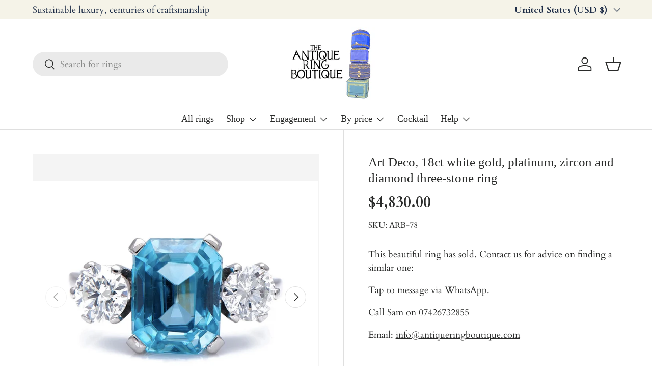

--- FILE ---
content_type: text/html; charset=utf-8
request_url: https://www.antiqueringboutique.com/en-us/products/art-deco-18ct-white-gold-platinum-zircon-and-diamond-three-stone-ring
body_size: 68394
content:
<!doctype html>
<html class="no-js" lang="en" dir="ltr">
<head>
  <script type="application/vnd.locksmith+json" data-locksmith>{"version":"v254","locked":false,"initialized":true,"scope":"product","access_granted":true,"access_denied":false,"requires_customer":false,"manual_lock":false,"remote_lock":false,"has_timeout":false,"remote_rendered":null,"hide_resource":false,"hide_links_to_resource":false,"transparent":true,"locks":{"all":[],"opened":[]},"keys":[],"keys_signature":"4a651518947bb4dc2caa5230f7832cdc0ea2a7e60bcb8dcb5889c7c2a1aab7ba","state":{"template":"product.sold-product","theme":173555974525,"product":"art-deco-18ct-white-gold-platinum-zircon-and-diamond-three-stone-ring","collection":null,"page":null,"blog":null,"article":null,"app":null},"now":1768944840,"path":"\/products\/art-deco-18ct-white-gold-platinum-zircon-and-diamond-three-stone-ring","locale_root_url":"\/en-us","canonical_url":"https:\/\/www.antiqueringboutique.com\/en-us\/products\/art-deco-18ct-white-gold-platinum-zircon-and-diamond-three-stone-ring","customer_id":null,"customer_id_signature":"4a651518947bb4dc2caa5230f7832cdc0ea2a7e60bcb8dcb5889c7c2a1aab7ba","cart":null}</script><script data-locksmith>!function(){undefined;!function(){var s=window.Locksmith={},e=document.querySelector('script[type="application/vnd.locksmith+json"]'),n=e&&e.innerHTML;if(s.state={},s.util={},s.loading=!1,n)try{s.state=JSON.parse(n)}catch(d){}if(document.addEventListener&&document.querySelector){var o,i,a,t=[76,79,67,75,83,77,73,84,72,49,49],c=function(){i=t.slice(0)},l="style",r=function(e){e&&27!==e.keyCode&&"click"!==e.type||(document.removeEventListener("keydown",r),document.removeEventListener("click",r),o&&document.body.removeChild(o),o=null)};c(),document.addEventListener("keyup",function(e){if(e.keyCode===i[0]){if(clearTimeout(a),i.shift(),0<i.length)return void(a=setTimeout(c,1e3));c(),r(),(o=document.createElement("div"))[l].width="50%",o[l].maxWidth="1000px",o[l].height="85%",o[l].border="1px rgba(0, 0, 0, 0.2) solid",o[l].background="rgba(255, 255, 255, 0.99)",o[l].borderRadius="4px",o[l].position="fixed",o[l].top="50%",o[l].left="50%",o[l].transform="translateY(-50%) translateX(-50%)",o[l].boxShadow="0 2px 5px rgba(0, 0, 0, 0.3), 0 0 100vh 100vw rgba(0, 0, 0, 0.5)",o[l].zIndex="2147483645";var t=document.createElement("textarea");t.value=JSON.stringify(JSON.parse(n),null,2),t[l].border="none",t[l].display="block",t[l].boxSizing="border-box",t[l].width="100%",t[l].height="100%",t[l].background="transparent",t[l].padding="22px",t[l].fontFamily="monospace",t[l].fontSize="14px",t[l].color="#333",t[l].resize="none",t[l].outline="none",t.readOnly=!0,o.appendChild(t),document.body.appendChild(o),t.addEventListener("click",function(e){e.stopImmediatePropagation()}),t.select(),document.addEventListener("keydown",r),document.addEventListener("click",r)}})}s.isEmbedded=-1!==window.location.search.indexOf("_ab=0&_fd=0&_sc=1"),s.path=s.state.path||window.location.pathname,s.basePath=s.state.locale_root_url.concat("/apps/locksmith").replace(/^\/\//,"/"),s.reloading=!1,s.util.console=window.console||{log:function(){},error:function(){}},s.util.makeUrl=function(e,t){var n,o=s.basePath+e,i=[],a=s.cache();for(n in a)i.push(n+"="+encodeURIComponent(a[n]));for(n in t)i.push(n+"="+encodeURIComponent(t[n]));return s.state.customer_id&&(i.push("customer_id="+encodeURIComponent(s.state.customer_id)),i.push("customer_id_signature="+encodeURIComponent(s.state.customer_id_signature))),o+=(-1===o.indexOf("?")?"?":"&")+i.join("&")},s._initializeCallbacks=[],s.on=function(e,t){if("initialize"!==e)throw'Locksmith.on() currently only supports the "initialize" event';s._initializeCallbacks.push(t)},s.initializeSession=function(e){if(!s.isEmbedded){var t=!1,n=!0,o=!0;(e=e||{}).silent&&(o=n=!(t=!0)),s.ping({silent:t,spinner:n,reload:o,callback:function(){s._initializeCallbacks.forEach(function(e){e()})}})}},s.cache=function(e){var t={};try{var n=function i(e){return(document.cookie.match("(^|; )"+e+"=([^;]*)")||0)[2]};t=JSON.parse(decodeURIComponent(n("locksmith-params")||"{}"))}catch(d){}if(e){for(var o in e)t[o]=e[o];document.cookie="locksmith-params=; expires=Thu, 01 Jan 1970 00:00:00 GMT; path=/",document.cookie="locksmith-params="+encodeURIComponent(JSON.stringify(t))+"; path=/"}return t},s.cache.cart=s.state.cart,s.cache.cartLastSaved=null,s.params=s.cache(),s.util.reload=function(){s.reloading=!0;try{window.location.href=window.location.href.replace(/#.*/,"")}catch(d){s.util.console.error("Preferred reload method failed",d),window.location.reload()}},s.cache.saveCart=function(e){if(!s.cache.cart||s.cache.cart===s.cache.cartLastSaved)return e?e():null;var t=s.cache.cartLastSaved;s.cache.cartLastSaved=s.cache.cart,fetch("/cart/update.js",{method:"POST",headers:{"Content-Type":"application/json",Accept:"application/json"},body:JSON.stringify({attributes:{locksmith:s.cache.cart}})}).then(function(e){if(!e.ok)throw new Error("Cart update failed: "+e.status);return e.json()}).then(function(){e&&e()})["catch"](function(e){if(s.cache.cartLastSaved=t,!s.reloading)throw e})},s.util.spinnerHTML='<style>body{background:#FFF}@keyframes spin{from{transform:rotate(0deg)}to{transform:rotate(360deg)}}#loading{display:flex;width:100%;height:50vh;color:#777;align-items:center;justify-content:center}#loading .spinner{display:block;animation:spin 600ms linear infinite;position:relative;width:50px;height:50px}#loading .spinner-ring{stroke:currentColor;stroke-dasharray:100%;stroke-width:2px;stroke-linecap:round;fill:none}</style><div id="loading"><div class="spinner"><svg width="100%" height="100%"><svg preserveAspectRatio="xMinYMin"><circle class="spinner-ring" cx="50%" cy="50%" r="45%"></circle></svg></svg></div></div>',s.util.clobberBody=function(e){document.body.innerHTML=e},s.util.clobberDocument=function(e){e.responseText&&(e=e.responseText),document.documentElement&&document.removeChild(document.documentElement);var t=document.open("text/html","replace");t.writeln(e),t.close(),setTimeout(function(){var e=t.querySelector("[autofocus]");e&&e.focus()},100)},s.util.serializeForm=function(e){if(e&&"FORM"===e.nodeName){var t,n,o={};for(t=e.elements.length-1;0<=t;t-=1)if(""!==e.elements[t].name)switch(e.elements[t].nodeName){case"INPUT":switch(e.elements[t].type){default:case"text":case"hidden":case"password":case"button":case"reset":case"submit":o[e.elements[t].name]=e.elements[t].value;break;case"checkbox":case"radio":e.elements[t].checked&&(o[e.elements[t].name]=e.elements[t].value);break;case"file":}break;case"TEXTAREA":o[e.elements[t].name]=e.elements[t].value;break;case"SELECT":switch(e.elements[t].type){case"select-one":o[e.elements[t].name]=e.elements[t].value;break;case"select-multiple":for(n=e.elements[t].options.length-1;0<=n;n-=1)e.elements[t].options[n].selected&&(o[e.elements[t].name]=e.elements[t].options[n].value)}break;case"BUTTON":switch(e.elements[t].type){case"reset":case"submit":case"button":o[e.elements[t].name]=e.elements[t].value}}return o}},s.util.on=function(e,a,s,t){t=t||document;var c="locksmith-"+e+a,n=function(e){var t=e.target,n=e.target.parentElement,o=t&&t.className&&(t.className.baseVal||t.className)||"",i=n&&n.className&&(n.className.baseVal||n.className)||"";("string"==typeof o&&-1!==o.split(/\s+/).indexOf(a)||"string"==typeof i&&-1!==i.split(/\s+/).indexOf(a))&&!e[c]&&(e[c]=!0,s(e))};t.attachEvent?t.attachEvent(e,n):t.addEventListener(e,n,!1)},s.util.enableActions=function(e){s.util.on("click","locksmith-action",function(e){e.preventDefault();var t=e.target;t.dataset.confirmWith&&!confirm(t.dataset.confirmWith)||(t.disabled=!0,t.innerText=t.dataset.disableWith,s.post("/action",t.dataset.locksmithParams,{spinner:!1,type:"text",success:function(e){(e=JSON.parse(e.responseText)).message&&alert(e.message),s.util.reload()}}))},e)},s.util.inject=function(e,t){var n=["data","locksmith","append"];if(-1!==t.indexOf(n.join("-"))){var o=document.createElement("div");o.innerHTML=t,e.appendChild(o)}else e.innerHTML=t;var i,a,s=e.querySelectorAll("script");for(a=0;a<s.length;++a){i=s[a];var c=document.createElement("script");if(i.type&&(c.type=i.type),i.src)c.src=i.src;else{var l=document.createTextNode(i.innerHTML);c.appendChild(l)}e.appendChild(c)}var r=e.querySelector("[autofocus]");r&&r.focus()},s.post=function(e,t,n){!1!==(n=n||{}).spinner&&s.util.clobberBody(s.util.spinnerHTML);var o={};n.container===document?(o.layout=1,n.success=function(e){s.util.clobberDocument(e)}):n.container&&(o.layout=0,n.success=function(e){var t=document.getElementById(n.container);s.util.inject(t,e),t.id===t.firstChild.id&&t.parentElement.replaceChild(t.firstChild,t)}),n.form_type&&(t.form_type=n.form_type),n.include_layout_classes!==undefined&&(t.include_layout_classes=n.include_layout_classes),n.lock_id!==undefined&&(t.lock_id=n.lock_id),s.loading=!0;var i=s.util.makeUrl(e,o),a="json"===n.type||"text"===n.type;fetch(i,{method:"POST",headers:{"Content-Type":"application/json",Accept:a?"application/json":"text/html"},body:JSON.stringify(t)}).then(function(e){if(!e.ok)throw new Error("Request failed: "+e.status);return e.text()}).then(function(e){var t=n.success||s.util.clobberDocument;t(a?{responseText:e}:e)})["catch"](function(e){if(!s.reloading)if("dashboard.weglot.com"!==window.location.host){if(!n.silent)throw alert("Something went wrong! Please refresh and try again."),e;console.error(e)}else console.error(e)})["finally"](function(){s.loading=!1})},s.postResource=function(e,t){e.path=s.path,e.search=window.location.search,e.state=s.state,e.passcode&&(e.passcode=e.passcode.trim()),e.email&&(e.email=e.email.trim()),e.state.cart=s.cache.cart,e.locksmith_json=s.jsonTag,e.locksmith_json_signature=s.jsonTagSignature,s.post("/resource",e,t)},s.ping=function(e){if(!s.isEmbedded){e=e||{};s.post("/ping",{path:s.path,search:window.location.search,state:s.state},{spinner:!!e.spinner,silent:"undefined"==typeof e.silent||e.silent,type:"text",success:function(e){e&&e.responseText?(e=JSON.parse(e.responseText)).messages&&0<e.messages.length&&s.showMessages(e.messages):console.error("[Locksmith] Invalid result in ping callback:",e)}})}},s.timeoutMonitor=function(){var e=s.cache.cart;s.ping({callback:function(){e!==s.cache.cart||setTimeout(function(){s.timeoutMonitor()},6e4)}})},s.showMessages=function(e){var t=document.createElement("div");t.style.position="fixed",t.style.left=0,t.style.right=0,t.style.bottom="-50px",t.style.opacity=0,t.style.background="#191919",t.style.color="#ddd",t.style.transition="bottom 0.2s, opacity 0.2s",t.style.zIndex=999999,t.innerHTML="        <style>          .locksmith-ab .locksmith-b { display: none; }          .locksmith-ab.toggled .locksmith-b { display: flex; }          .locksmith-ab.toggled .locksmith-a { display: none; }          .locksmith-flex { display: flex; flex-wrap: wrap; justify-content: space-between; align-items: center; padding: 10px 20px; }          .locksmith-message + .locksmith-message { border-top: 1px #555 solid; }          .locksmith-message a { color: inherit; font-weight: bold; }          .locksmith-message a:hover { color: inherit; opacity: 0.8; }          a.locksmith-ab-toggle { font-weight: inherit; text-decoration: underline; }          .locksmith-text { flex-grow: 1; }          .locksmith-cta { flex-grow: 0; text-align: right; }          .locksmith-cta button { transform: scale(0.8); transform-origin: left; }          .locksmith-cta > * { display: block; }          .locksmith-cta > * + * { margin-top: 10px; }          .locksmith-message a.locksmith-close { flex-grow: 0; text-decoration: none; margin-left: 15px; font-size: 30px; font-family: monospace; display: block; padding: 2px 10px; }                    @media screen and (max-width: 600px) {            .locksmith-wide-only { display: none !important; }            .locksmith-flex { padding: 0 15px; }            .locksmith-flex > * { margin-top: 5px; margin-bottom: 5px; }            .locksmith-cta { text-align: left; }          }                    @media screen and (min-width: 601px) {            .locksmith-narrow-only { display: none !important; }          }        </style>      "+e.map(function(e){return'<div class="locksmith-message">'+e+"</div>"}).join(""),document.body.appendChild(t),document.body.style.position="relative",document.body.parentElement.style.paddingBottom=t.offsetHeight+"px",setTimeout(function(){t.style.bottom=0,t.style.opacity=1},50),s.util.on("click","locksmith-ab-toggle",function(e){e.preventDefault();for(var t=e.target.parentElement;-1===t.className.split(" ").indexOf("locksmith-ab");)t=t.parentElement;-1!==t.className.split(" ").indexOf("toggled")?t.className=t.className.replace("toggled",""):t.className=t.className+" toggled"}),s.util.enableActions(t)}}()}();</script>
      <script data-locksmith>Locksmith.cache.cart=null</script>

  <script data-locksmith>Locksmith.jsonTag="{\"version\":\"v254\",\"locked\":false,\"initialized\":true,\"scope\":\"product\",\"access_granted\":true,\"access_denied\":false,\"requires_customer\":false,\"manual_lock\":false,\"remote_lock\":false,\"has_timeout\":false,\"remote_rendered\":null,\"hide_resource\":false,\"hide_links_to_resource\":false,\"transparent\":true,\"locks\":{\"all\":[],\"opened\":[]},\"keys\":[],\"keys_signature\":\"4a651518947bb4dc2caa5230f7832cdc0ea2a7e60bcb8dcb5889c7c2a1aab7ba\",\"state\":{\"template\":\"product.sold-product\",\"theme\":173555974525,\"product\":\"art-deco-18ct-white-gold-platinum-zircon-and-diamond-three-stone-ring\",\"collection\":null,\"page\":null,\"blog\":null,\"article\":null,\"app\":null},\"now\":1768944840,\"path\":\"\\\/products\\\/art-deco-18ct-white-gold-platinum-zircon-and-diamond-three-stone-ring\",\"locale_root_url\":\"\\\/en-us\",\"canonical_url\":\"https:\\\/\\\/www.antiqueringboutique.com\\\/en-us\\\/products\\\/art-deco-18ct-white-gold-platinum-zircon-and-diamond-three-stone-ring\",\"customer_id\":null,\"customer_id_signature\":\"4a651518947bb4dc2caa5230f7832cdc0ea2a7e60bcb8dcb5889c7c2a1aab7ba\",\"cart\":null}";Locksmith.jsonTagSignature="09bd25fe371c9f7554631c4deed845f948bf5dd22a7b2ec3fbf92933468c3c7f"</script>
  <!-- Google Tag Manager -->
<script>(function(w,d,s,l,i){w[l]=w[l]||[];w[l].push({'gtm.start':
new Date().getTime(),event:'gtm.js'});var f=d.getElementsByTagName(s)[0],
j=d.createElement(s),dl=l!='dataLayer'?'&l='+l:'';j.async=true;j.src=
'https://www.googletagmanager.com/gtm.js?id='+i+dl;f.parentNode.insertBefore(j,f);
})(window,document,'script','dataLayer','GTM-TH25RS6');</script>
<!-- End Google Tag Manager -->
	<script src="//www.antiqueringboutique.com/cdn/shop/files/pandectes-rules.js?v=6166869867120046560"></script><meta charset="utf-8">
<meta name="viewport" content="width=device-width,initial-scale=1">

<title>Art Deco, 18ct white gold, platinum, zircon and diamond three-stone ri
      &ndash; Antique Ring Boutique
: US store, all free of tariffs</title><link rel="canonical" href="https://www.antiqueringboutique.com/en-us/products/art-deco-18ct-white-gold-platinum-zircon-and-diamond-three-stone-ring"><link rel="icon" href="//www.antiqueringboutique.com/cdn/shop/files/bird.png?crop=center&height=48&v=1690547960&width=48" type="image/png">
  <link rel="apple-touch-icon" href="//www.antiqueringboutique.com/cdn/shop/files/bird.png?crop=center&height=180&v=1690547960&width=180"><meta name="description" content="This ring is sold, sorry. See similar rings: Metal: gold rings, white gold rings, platinum rings Gems: diamond rings, zircon rings Type of ring: Art Deco rings, three-stone rings Zircon and diamond ring, mid 20th century. Zircons are natural stones, not to be confused with the modern man-made diamond simulant cubic zir">
<meta property="og:site_name" content="Antique Ring Boutique">
<meta name="google-site-verification" content="n6LtiUS74Mo3tLyq5_XdBsepBmkiX9Znmo-5tVTWVos" />

<meta property="og:url" content="https://www.antiqueringboutique.com/en-us/products/art-deco-18ct-white-gold-platinum-zircon-and-diamond-three-stone-ring"><meta property="og:title" content="Art Deco, 18ct white gold, platinum, zircon and diamond three-stone ri">
<meta property="og:type" content="product">
<meta property="og:description" content="This ring is sold, sorry. See similar rings: Metal: gold rings, white gold rings, platinum rings Gems: diamond rings, zircon rings Type of ring: Art Deco rings, three-stone rings Zircon and diamond ring, mid 20th century. Zircons are natural stones, not to be confused with the modern man-made diamond simulant cubic zir">
<meta property="og:image" content="http://www.antiqueringboutique.com/cdn/shop/products/ArtDeco_18ctWhiteGold_Platinum_ZirconandDiamondThree-StoneRing-Front.jpg?crop=center&height=1200&v=1609262814&width=1200">
<meta property="og:image:secure_url" content="https://www.antiqueringboutique.com/cdn/shop/products/ArtDeco_18ctWhiteGold_Platinum_ZirconandDiamondThree-StoneRing-Front.jpg?crop=center&height=1200&v=1609262814&width=1200">
<meta property="og:image:width" content="720">
  <meta property="og:image:height" content="583"><meta property="og:price:amount" content="4,830.00">
<meta property="og:price:currency" content="USD">
<meta name="twitter:card" content="summary_large_image"><meta name="twitter:title" content="Art Deco, 18ct white gold, platinum, zircon and diamond three-stone ri">
<meta name="twitter:description" content="This ring is sold, sorry. See similar rings: Metal: gold rings, white gold rings, platinum rings Gems: diamond rings, zircon rings Type of ring: Art Deco rings, three-stone rings Zircon and diamond ring, mid 20th century. Zircons are natural stones, not to be confused with the modern man-made diamond simulant cubic zir">
<link rel="preload" href="//www.antiqueringboutique.com/cdn/shop/t/65/assets/main.css?v=128725071231879209061764168638" as="style"><style data-shopify>
@font-face {
  font-family: Cardo;
  font-weight: 400;
  font-style: normal;
  font-display: swap;
  src: url("//www.antiqueringboutique.com/cdn/fonts/cardo/cardo_n4.8d7bdd0369840597cbb62dc8a447619701d8d34a.woff2") format("woff2"),
       url("//www.antiqueringboutique.com/cdn/fonts/cardo/cardo_n4.23b63d1eff80cb5da813c4cccb6427058253ce24.woff") format("woff");
}
@font-face {
  font-family: Cardo;
  font-weight: 700;
  font-style: normal;
  font-display: swap;
  src: url("//www.antiqueringboutique.com/cdn/fonts/cardo/cardo_n7.d1764502b55968f897125797ed59f6abd5dc8593.woff2") format("woff2"),
       url("//www.antiqueringboutique.com/cdn/fonts/cardo/cardo_n7.b5d64d4147ade913d679fed9918dc44cbe8121d2.woff") format("woff");
}
@font-face {
  font-family: Cardo;
  font-weight: 400;
  font-style: italic;
  font-display: swap;
  src: url("//www.antiqueringboutique.com/cdn/fonts/cardo/cardo_i4.0e32d2e32a36e77888e9a063b238f6034ace33a8.woff2") format("woff2"),
       url("//www.antiqueringboutique.com/cdn/fonts/cardo/cardo_i4.40eb4278c959c5ae2eecf636849faa186b42d298.woff") format("woff");
}
:root {
      --bg-color: 255 255 255 / 1.0;
      --bg-color-og: 255 255 255 / 1.0;
      --heading-color: 42 43 42;
      --text-color: 42 43 42;
      --text-color-og: 42 43 42;
      --scrollbar-color: 42 43 42;
      --link-color: 42 43 42;
      --link-color-og: 42 43 42;
      --star-color: 255 159 28;--color-scheme-1-bg: 245 243 232 / 1.0;
      --color-scheme-1-grad: ;
      --color-scheme-1-heading: 30 45 71;
      --color-scheme-1-text: 42 43 42;
      --color-scheme-1-btn-bg: 30 45 71;
      --color-scheme-1-btn-text: 255 255 255;
      --color-scheme-1-btn-bg-hover: 70 84 108;--color-scheme-2-bg: 250 248 244 / 1.0;
      --color-scheme-2-grad: ;
      --color-scheme-2-heading: 30 45 71;
      --color-scheme-2-text: 30 45 71;
      --color-scheme-2-btn-bg: 30 45 71;
      --color-scheme-2-btn-text: 245 243 232;
      --color-scheme-2-btn-bg-hover: 68 82 104;--color-scheme-3-bg: 228 237 250 / 1.0;
      --color-scheme-3-grad: ;
      --color-scheme-3-heading: 11 11 11;
      --color-scheme-3-text: 26 102 210;
      --color-scheme-3-btn-bg: 170 17 85;
      --color-scheme-3-btn-text: 232 246 234;
      --color-scheme-3-btn-bg-hover: 191 54 114;

      --drawer-bg-color: 255 255 255 / 1.0;
      --drawer-text-color: 42 43 42;

      --panel-bg-color: 245 243 232 / 1.0;
      --panel-heading-color: 42 43 42;
      --panel-text-color: 42 43 42;

      --in-stock-text-color: 44 126 63;
      --low-stock-text-color: 210 134 26;
      --very-low-stock-text-color: 180 12 28;
      --no-stock-text-color: 119 119 119;
      --no-stock-backordered-text-color: 119 119 119;

      --error-bg-color: 252 237 238;
      --error-text-color: 180 12 28;
      --success-bg-color: 232 246 234;
      --success-text-color: 44 126 63;
      --info-bg-color: 228 237 250;
      --info-text-color: 26 102 210;

      --heading-font-family: "New York", Iowan Old Style, Apple Garamond, Baskerville, Times New Roman, Droid Serif, Times, Source Serif Pro, serif, Apple Color Emoji, Segoe UI Emoji, Segoe UI Symbol;
      --heading-font-style: normal;
      --heading-font-weight: 400;
      --heading-scale-start: 4;

      --navigation-font-family: "New York", Iowan Old Style, Apple Garamond, Baskerville, Times New Roman, Droid Serif, Times, Source Serif Pro, serif, Apple Color Emoji, Segoe UI Emoji, Segoe UI Symbol;
      --navigation-font-style: normal;
      --navigation-font-weight: 400;--heading-text-transform: none;
--subheading-text-transform: none;
      --body-font-family: Cardo, serif;
      --body-font-style: normal;
      --body-font-weight: 400;
      --body-font-size: 17;

      --section-gap: 32;
      --heading-gap: calc(8 * var(--space-unit));--heading-gap: calc(6 * var(--space-unit));--grid-column-gap: 20px;--btn-bg-color: 30 45 71;
      --btn-bg-hover-color: 68 82 104;
      --btn-text-color: 245 243 232;
      --btn-bg-color-og: 30 45 71;
      --btn-text-color-og: 245 243 232;
      --btn-alt-bg-color: 30 45 71;
      --btn-alt-bg-alpha: 1.0;
      --btn-alt-text-color: 255 255 255;
      --btn-border-width: 2px;
      --btn-padding-y: 12px;

      
      --btn-border-radius: 24px;
      

      --btn-lg-border-radius: 50%;
      --btn-icon-border-radius: 50%;
      --input-with-btn-inner-radius: var(--btn-border-radius);

      --input-bg-color: 255 255 255 / 1.0;
      --input-text-color: 42 43 42;
      --input-border-width: 2px;
      --input-border-radius: 22px;
      --textarea-border-radius: 12px;
      --input-border-radius: 24px;
      --input-bg-color-diff-3: #f7f7f7;
      --input-bg-color-diff-6: #f0f0f0;

      --modal-border-radius: 16px;
      --modal-overlay-color: 0 0 0;
      --modal-overlay-opacity: 0.4;
      --drawer-border-radius: 16px;
      --overlay-border-radius: 0px;

      --custom-label-bg-color: 13 44 84;
      --custom-label-text-color: 255 255 255;--sold-out-label-bg-color: 245 243 232;
      --sold-out-label-text-color: 42 43 42;--new-label-bg-color: 255 255 255;
      --new-label-text-color: 30 45 71;--preorder-label-bg-color: 0 166 237;
      --preorder-label-text-color: 255 255 255;

      --collection-label-color: 0 126 18;

      --page-width: 1260px;
      --gutter-sm: 20px;
      --gutter-md: 32px;
      --gutter-lg: 64px;

      --payment-terms-bg-color: #ffffff;

      --coll-card-bg-color: #F9F9F9;
      --coll-card-border-color: #f2f2f2;

      --card-highlight-bg-color: #F9F9F9;
      --card-highlight-text-color: 85 85 85;
      --card-highlight-border-color: #E1E1E1;--card-bg-color: #ffffff;
      --card-text-color: 38 38 43;
      --card-border-color: #f5f3e8;--blend-bg-color: #f9f9f9;

      --reading-width: 48em;
    }

    @media (max-width: 769px) {
      :root {
        --reading-width: 36em;
      }
    }
  </style><link rel="stylesheet" href="//www.antiqueringboutique.com/cdn/shop/t/65/assets/main.css?v=128725071231879209061764168638">
  <script src="//www.antiqueringboutique.com/cdn/shop/t/65/assets/main.js?v=76476094356780495751729689592" defer="defer"></script><link rel="preload" href="//www.antiqueringboutique.com/cdn/fonts/cardo/cardo_n4.8d7bdd0369840597cbb62dc8a447619701d8d34a.woff2" as="font" type="font/woff2" crossorigin fetchpriority="high"><script>window.performance && window.performance.mark && window.performance.mark('shopify.content_for_header.start');</script><meta name="google-site-verification" content="CkirE_vWYTsXoePeur3-jpIZayyhn-P7bdpAxQJLwmk">
<meta name="facebook-domain-verification" content="czhlzsyeaafgqe9zz229axyhmsg7d5">
<meta id="shopify-digital-wallet" name="shopify-digital-wallet" content="/31004426375/digital_wallets/dialog">
<meta name="shopify-checkout-api-token" content="cba627580a651c14a411e8231edc8d67">
<link rel="alternate" hreflang="x-default" href="https://www.antiqueringboutique.com/products/art-deco-18ct-white-gold-platinum-zircon-and-diamond-three-stone-ring">
<link rel="alternate" hreflang="en" href="https://www.antiqueringboutique.com/products/art-deco-18ct-white-gold-platinum-zircon-and-diamond-three-stone-ring">
<link rel="alternate" hreflang="en-US" href="https://www.antiqueringboutique.com/en-us/products/art-deco-18ct-white-gold-platinum-zircon-and-diamond-three-stone-ring">
<link rel="alternate" hreflang="en-AU" href="https://www.antiqueringboutique.com/en-au/products/art-deco-18ct-white-gold-platinum-zircon-and-diamond-three-stone-ring">
<link rel="alternate" type="application/json+oembed" href="https://www.antiqueringboutique.com/en-us/products/art-deco-18ct-white-gold-platinum-zircon-and-diamond-three-stone-ring.oembed">
<script async="async" src="/checkouts/internal/preloads.js?locale=en-US"></script>
<link rel="preconnect" href="https://shop.app" crossorigin="anonymous">
<script async="async" src="https://shop.app/checkouts/internal/preloads.js?locale=en-US&shop_id=31004426375" crossorigin="anonymous"></script>
<script id="shopify-features" type="application/json">{"accessToken":"cba627580a651c14a411e8231edc8d67","betas":["rich-media-storefront-analytics"],"domain":"www.antiqueringboutique.com","predictiveSearch":true,"shopId":31004426375,"locale":"en"}</script>
<script>var Shopify = Shopify || {};
Shopify.shop = "antiqueringboutique.myshopify.com";
Shopify.locale = "en";
Shopify.currency = {"active":"USD","rate":"1.4"};
Shopify.country = "US";
Shopify.theme = {"name":"Updated copy of Updated copy of Updated copy of...","id":173555974525,"schema_name":"Enterprise","schema_version":"1.6.1","theme_store_id":1657,"role":"main"};
Shopify.theme.handle = "null";
Shopify.theme.style = {"id":null,"handle":null};
Shopify.cdnHost = "www.antiqueringboutique.com/cdn";
Shopify.routes = Shopify.routes || {};
Shopify.routes.root = "/en-us/";</script>
<script type="module">!function(o){(o.Shopify=o.Shopify||{}).modules=!0}(window);</script>
<script>!function(o){function n(){var o=[];function n(){o.push(Array.prototype.slice.apply(arguments))}return n.q=o,n}var t=o.Shopify=o.Shopify||{};t.loadFeatures=n(),t.autoloadFeatures=n()}(window);</script>
<script>
  window.ShopifyPay = window.ShopifyPay || {};
  window.ShopifyPay.apiHost = "shop.app\/pay";
  window.ShopifyPay.redirectState = null;
</script>
<script id="shop-js-analytics" type="application/json">{"pageType":"product"}</script>
<script defer="defer" async type="module" src="//www.antiqueringboutique.com/cdn/shopifycloud/shop-js/modules/v2/client.init-shop-cart-sync_BdyHc3Nr.en.esm.js"></script>
<script defer="defer" async type="module" src="//www.antiqueringboutique.com/cdn/shopifycloud/shop-js/modules/v2/chunk.common_Daul8nwZ.esm.js"></script>
<script type="module">
  await import("//www.antiqueringboutique.com/cdn/shopifycloud/shop-js/modules/v2/client.init-shop-cart-sync_BdyHc3Nr.en.esm.js");
await import("//www.antiqueringboutique.com/cdn/shopifycloud/shop-js/modules/v2/chunk.common_Daul8nwZ.esm.js");

  window.Shopify.SignInWithShop?.initShopCartSync?.({"fedCMEnabled":true,"windoidEnabled":true});

</script>
<script>
  window.Shopify = window.Shopify || {};
  if (!window.Shopify.featureAssets) window.Shopify.featureAssets = {};
  window.Shopify.featureAssets['shop-js'] = {"shop-cart-sync":["modules/v2/client.shop-cart-sync_QYOiDySF.en.esm.js","modules/v2/chunk.common_Daul8nwZ.esm.js"],"init-fed-cm":["modules/v2/client.init-fed-cm_DchLp9rc.en.esm.js","modules/v2/chunk.common_Daul8nwZ.esm.js"],"shop-button":["modules/v2/client.shop-button_OV7bAJc5.en.esm.js","modules/v2/chunk.common_Daul8nwZ.esm.js"],"init-windoid":["modules/v2/client.init-windoid_DwxFKQ8e.en.esm.js","modules/v2/chunk.common_Daul8nwZ.esm.js"],"shop-cash-offers":["modules/v2/client.shop-cash-offers_DWtL6Bq3.en.esm.js","modules/v2/chunk.common_Daul8nwZ.esm.js","modules/v2/chunk.modal_CQq8HTM6.esm.js"],"shop-toast-manager":["modules/v2/client.shop-toast-manager_CX9r1SjA.en.esm.js","modules/v2/chunk.common_Daul8nwZ.esm.js"],"init-shop-email-lookup-coordinator":["modules/v2/client.init-shop-email-lookup-coordinator_UhKnw74l.en.esm.js","modules/v2/chunk.common_Daul8nwZ.esm.js"],"pay-button":["modules/v2/client.pay-button_DzxNnLDY.en.esm.js","modules/v2/chunk.common_Daul8nwZ.esm.js"],"avatar":["modules/v2/client.avatar_BTnouDA3.en.esm.js"],"init-shop-cart-sync":["modules/v2/client.init-shop-cart-sync_BdyHc3Nr.en.esm.js","modules/v2/chunk.common_Daul8nwZ.esm.js"],"shop-login-button":["modules/v2/client.shop-login-button_D8B466_1.en.esm.js","modules/v2/chunk.common_Daul8nwZ.esm.js","modules/v2/chunk.modal_CQq8HTM6.esm.js"],"init-customer-accounts-sign-up":["modules/v2/client.init-customer-accounts-sign-up_C8fpPm4i.en.esm.js","modules/v2/client.shop-login-button_D8B466_1.en.esm.js","modules/v2/chunk.common_Daul8nwZ.esm.js","modules/v2/chunk.modal_CQq8HTM6.esm.js"],"init-shop-for-new-customer-accounts":["modules/v2/client.init-shop-for-new-customer-accounts_CVTO0Ztu.en.esm.js","modules/v2/client.shop-login-button_D8B466_1.en.esm.js","modules/v2/chunk.common_Daul8nwZ.esm.js","modules/v2/chunk.modal_CQq8HTM6.esm.js"],"init-customer-accounts":["modules/v2/client.init-customer-accounts_dRgKMfrE.en.esm.js","modules/v2/client.shop-login-button_D8B466_1.en.esm.js","modules/v2/chunk.common_Daul8nwZ.esm.js","modules/v2/chunk.modal_CQq8HTM6.esm.js"],"shop-follow-button":["modules/v2/client.shop-follow-button_CkZpjEct.en.esm.js","modules/v2/chunk.common_Daul8nwZ.esm.js","modules/v2/chunk.modal_CQq8HTM6.esm.js"],"lead-capture":["modules/v2/client.lead-capture_BntHBhfp.en.esm.js","modules/v2/chunk.common_Daul8nwZ.esm.js","modules/v2/chunk.modal_CQq8HTM6.esm.js"],"checkout-modal":["modules/v2/client.checkout-modal_CfxcYbTm.en.esm.js","modules/v2/chunk.common_Daul8nwZ.esm.js","modules/v2/chunk.modal_CQq8HTM6.esm.js"],"shop-login":["modules/v2/client.shop-login_Da4GZ2H6.en.esm.js","modules/v2/chunk.common_Daul8nwZ.esm.js","modules/v2/chunk.modal_CQq8HTM6.esm.js"],"payment-terms":["modules/v2/client.payment-terms_MV4M3zvL.en.esm.js","modules/v2/chunk.common_Daul8nwZ.esm.js","modules/v2/chunk.modal_CQq8HTM6.esm.js"]};
</script>
<script>(function() {
  var isLoaded = false;
  function asyncLoad() {
    if (isLoaded) return;
    isLoaded = true;
    var urls = ["https:\/\/chimpstatic.com\/mcjs-connected\/js\/users\/c4e5eb0d3b75779fa76baf940\/7fb5872207d397cc8cbe445ac.js?shop=antiqueringboutique.myshopify.com","https:\/\/seo.apps.avada.io\/scripttag\/avada-seo-installed.js?shop=antiqueringboutique.myshopify.com","https:\/\/cdn.grw.reputon.com\/assets\/widget.js?shop=antiqueringboutique.myshopify.com","https:\/\/ecommplugins-scripts.trustpilot.com\/v2.1\/js\/header.min.js?settings=eyJrZXkiOiJRd3FlVEhDZjNBa3k1VDFMIiwicyI6Im5vbmUifQ==\u0026v=2.5\u0026shop=antiqueringboutique.myshopify.com","https:\/\/ecommplugins-trustboxsettings.trustpilot.com\/antiqueringboutique.myshopify.com.js?settings=1699006000294\u0026shop=antiqueringboutique.myshopify.com","https:\/\/apps.synctrack.io\/cta-buttons\/cta-group-button.js?v=1753461484\u0026shop=antiqueringboutique.myshopify.com","https:\/\/analyzely.gropulse.com\/js\/active.js?shop=antiqueringboutique.myshopify.com"];
    for (var i = 0; i < urls.length; i++) {
      var s = document.createElement('script');
      s.type = 'text/javascript';
      s.async = true;
      s.src = urls[i];
      var x = document.getElementsByTagName('script')[0];
      x.parentNode.insertBefore(s, x);
    }
  };
  if(window.attachEvent) {
    window.attachEvent('onload', asyncLoad);
  } else {
    window.addEventListener('load', asyncLoad, false);
  }
})();</script>
<script id="__st">var __st={"a":31004426375,"offset":0,"reqid":"089cdac6-34fe-48f3-bd67-d810e94f4358-1768944840","pageurl":"www.antiqueringboutique.com\/en-us\/products\/art-deco-18ct-white-gold-platinum-zircon-and-diamond-three-stone-ring","u":"e0d91059f04c","p":"product","rtyp":"product","rid":6156384862375};</script>
<script>window.ShopifyPaypalV4VisibilityTracking = true;</script>
<script id="captcha-bootstrap">!function(){'use strict';const t='contact',e='account',n='new_comment',o=[[t,t],['blogs',n],['comments',n],[t,'customer']],c=[[e,'customer_login'],[e,'guest_login'],[e,'recover_customer_password'],[e,'create_customer']],r=t=>t.map((([t,e])=>`form[action*='/${t}']:not([data-nocaptcha='true']) input[name='form_type'][value='${e}']`)).join(','),a=t=>()=>t?[...document.querySelectorAll(t)].map((t=>t.form)):[];function s(){const t=[...o],e=r(t);return a(e)}const i='password',u='form_key',d=['recaptcha-v3-token','g-recaptcha-response','h-captcha-response',i],f=()=>{try{return window.sessionStorage}catch{return}},m='__shopify_v',_=t=>t.elements[u];function p(t,e,n=!1){try{const o=window.sessionStorage,c=JSON.parse(o.getItem(e)),{data:r}=function(t){const{data:e,action:n}=t;return t[m]||n?{data:e,action:n}:{data:t,action:n}}(c);for(const[e,n]of Object.entries(r))t.elements[e]&&(t.elements[e].value=n);n&&o.removeItem(e)}catch(o){console.error('form repopulation failed',{error:o})}}const l='form_type',E='cptcha';function T(t){t.dataset[E]=!0}const w=window,h=w.document,L='Shopify',v='ce_forms',y='captcha';let A=!1;((t,e)=>{const n=(g='f06e6c50-85a8-45c8-87d0-21a2b65856fe',I='https://cdn.shopify.com/shopifycloud/storefront-forms-hcaptcha/ce_storefront_forms_captcha_hcaptcha.v1.5.2.iife.js',D={infoText:'Protected by hCaptcha',privacyText:'Privacy',termsText:'Terms'},(t,e,n)=>{const o=w[L][v],c=o.bindForm;if(c)return c(t,g,e,D).then(n);var r;o.q.push([[t,g,e,D],n]),r=I,A||(h.body.append(Object.assign(h.createElement('script'),{id:'captcha-provider',async:!0,src:r})),A=!0)});var g,I,D;w[L]=w[L]||{},w[L][v]=w[L][v]||{},w[L][v].q=[],w[L][y]=w[L][y]||{},w[L][y].protect=function(t,e){n(t,void 0,e),T(t)},Object.freeze(w[L][y]),function(t,e,n,w,h,L){const[v,y,A,g]=function(t,e,n){const i=e?o:[],u=t?c:[],d=[...i,...u],f=r(d),m=r(i),_=r(d.filter((([t,e])=>n.includes(e))));return[a(f),a(m),a(_),s()]}(w,h,L),I=t=>{const e=t.target;return e instanceof HTMLFormElement?e:e&&e.form},D=t=>v().includes(t);t.addEventListener('submit',(t=>{const e=I(t);if(!e)return;const n=D(e)&&!e.dataset.hcaptchaBound&&!e.dataset.recaptchaBound,o=_(e),c=g().includes(e)&&(!o||!o.value);(n||c)&&t.preventDefault(),c&&!n&&(function(t){try{if(!f())return;!function(t){const e=f();if(!e)return;const n=_(t);if(!n)return;const o=n.value;o&&e.removeItem(o)}(t);const e=Array.from(Array(32),(()=>Math.random().toString(36)[2])).join('');!function(t,e){_(t)||t.append(Object.assign(document.createElement('input'),{type:'hidden',name:u})),t.elements[u].value=e}(t,e),function(t,e){const n=f();if(!n)return;const o=[...t.querySelectorAll(`input[type='${i}']`)].map((({name:t})=>t)),c=[...d,...o],r={};for(const[a,s]of new FormData(t).entries())c.includes(a)||(r[a]=s);n.setItem(e,JSON.stringify({[m]:1,action:t.action,data:r}))}(t,e)}catch(e){console.error('failed to persist form',e)}}(e),e.submit())}));const S=(t,e)=>{t&&!t.dataset[E]&&(n(t,e.some((e=>e===t))),T(t))};for(const o of['focusin','change'])t.addEventListener(o,(t=>{const e=I(t);D(e)&&S(e,y())}));const B=e.get('form_key'),M=e.get(l),P=B&&M;t.addEventListener('DOMContentLoaded',(()=>{const t=y();if(P)for(const e of t)e.elements[l].value===M&&p(e,B);[...new Set([...A(),...v().filter((t=>'true'===t.dataset.shopifyCaptcha))])].forEach((e=>S(e,t)))}))}(h,new URLSearchParams(w.location.search),n,t,e,['guest_login'])})(!0,!0)}();</script>
<script integrity="sha256-4kQ18oKyAcykRKYeNunJcIwy7WH5gtpwJnB7kiuLZ1E=" data-source-attribution="shopify.loadfeatures" defer="defer" src="//www.antiqueringboutique.com/cdn/shopifycloud/storefront/assets/storefront/load_feature-a0a9edcb.js" crossorigin="anonymous"></script>
<script crossorigin="anonymous" defer="defer" src="//www.antiqueringboutique.com/cdn/shopifycloud/storefront/assets/shopify_pay/storefront-65b4c6d7.js?v=20250812"></script>
<script data-source-attribution="shopify.dynamic_checkout.dynamic.init">var Shopify=Shopify||{};Shopify.PaymentButton=Shopify.PaymentButton||{isStorefrontPortableWallets:!0,init:function(){window.Shopify.PaymentButton.init=function(){};var t=document.createElement("script");t.src="https://www.antiqueringboutique.com/cdn/shopifycloud/portable-wallets/latest/portable-wallets.en.js",t.type="module",document.head.appendChild(t)}};
</script>
<script data-source-attribution="shopify.dynamic_checkout.buyer_consent">
  function portableWalletsHideBuyerConsent(e){var t=document.getElementById("shopify-buyer-consent"),n=document.getElementById("shopify-subscription-policy-button");t&&n&&(t.classList.add("hidden"),t.setAttribute("aria-hidden","true"),n.removeEventListener("click",e))}function portableWalletsShowBuyerConsent(e){var t=document.getElementById("shopify-buyer-consent"),n=document.getElementById("shopify-subscription-policy-button");t&&n&&(t.classList.remove("hidden"),t.removeAttribute("aria-hidden"),n.addEventListener("click",e))}window.Shopify?.PaymentButton&&(window.Shopify.PaymentButton.hideBuyerConsent=portableWalletsHideBuyerConsent,window.Shopify.PaymentButton.showBuyerConsent=portableWalletsShowBuyerConsent);
</script>
<script data-source-attribution="shopify.dynamic_checkout.cart.bootstrap">document.addEventListener("DOMContentLoaded",(function(){function t(){return document.querySelector("shopify-accelerated-checkout-cart, shopify-accelerated-checkout")}if(t())Shopify.PaymentButton.init();else{new MutationObserver((function(e,n){t()&&(Shopify.PaymentButton.init(),n.disconnect())})).observe(document.body,{childList:!0,subtree:!0})}}));
</script>
<link id="shopify-accelerated-checkout-styles" rel="stylesheet" media="screen" href="https://www.antiqueringboutique.com/cdn/shopifycloud/portable-wallets/latest/accelerated-checkout-backwards-compat.css" crossorigin="anonymous">
<style id="shopify-accelerated-checkout-cart">
        #shopify-buyer-consent {
  margin-top: 1em;
  display: inline-block;
  width: 100%;
}

#shopify-buyer-consent.hidden {
  display: none;
}

#shopify-subscription-policy-button {
  background: none;
  border: none;
  padding: 0;
  text-decoration: underline;
  font-size: inherit;
  cursor: pointer;
}

#shopify-subscription-policy-button::before {
  box-shadow: none;
}

      </style>
<script id="sections-script" data-sections="header,footer" defer="defer" src="//www.antiqueringboutique.com/cdn/shop/t/65/compiled_assets/scripts.js?v=24907"></script>
<script>window.performance && window.performance.mark && window.performance.mark('shopify.content_for_header.end');</script>


  <script>document.documentElement.className = document.documentElement.className.replace('no-js', 'js');</script><!-- CC Custom Head Start --><!-- CC Custom Head End --><script type="text/javascript">
    (function(c,l,a,r,i,t,y){
        c[a]=c[a]||function(){(c[a].q=c[a].q||[]).push(arguments)};
        t=l.createElement(r);t.async=1;t.src="https://www.clarity.ms/tag/"+i;
        y=l.getElementsByTagName(r)[0];y.parentNode.insertBefore(t,y);
    })(window, document, "clarity", "script", "mfymof4jbi");
</script>
<!-- BEGIN app block: shopify://apps/pandectes-gdpr/blocks/banner/58c0baa2-6cc1-480c-9ea6-38d6d559556a -->
  
    
      <!-- TCF is active, scripts are loaded above -->
      
      <script>
        
          window.PandectesSettings = {"store":{"id":31004426375,"plan":"plus","theme":"Updated copy of Updated copy of Updated copy of...","primaryLocale":"en","adminMode":false,"headless":false,"storefrontRootDomain":"","checkoutRootDomain":"","storefrontAccessToken":""},"tsPublished":1742989531,"declaration":{"showPurpose":false,"showProvider":false,"declIntroText":"We use cookies to optimize website functionality, analyze the performance, and provide personalized experience to you. Some cookies are essential to make the website operate and function correctly. Those cookies cannot be disabled. In this window you can manage your preference of cookies.","showDateGenerated":true},"language":{"unpublished":[],"languageMode":"Single","fallbackLanguage":"en","languageDetection":"browser","languagesSupported":[]},"texts":{"managed":{"headerText":{"en":"We respect your privacy"},"consentText":{"en":"This website uses cookies to ensure you get the best experience. The collection, sharing, and use of personal data can be used for personalisation of ads."},"linkText":{"en":"Learn more"},"imprintText":{"en":"Imprint"},"allowButtonText":{"en":"Accept"},"denyButtonText":{"en":"Decline"},"dismissButtonText":{"en":"Ok"},"leaveSiteButtonText":{"en":"Leave this site"},"preferencesButtonText":{"en":"Preferences"},"cookiePolicyText":{"en":"Cookie policy"},"preferencesPopupTitleText":{"en":"Manage consent preferences"},"preferencesPopupIntroText":{"en":"We use cookies to optimize website functionality, analyze the performance, and provide personalized experience to you. Some cookies are essential to make the website operate and function correctly. Those cookies cannot be disabled. In this window you can manage your preference of cookies."},"preferencesPopupSaveButtonText":{"en":"Save preferences"},"preferencesPopupCloseButtonText":{"en":"Close"},"preferencesPopupAcceptAllButtonText":{"en":"Accept all"},"preferencesPopupRejectAllButtonText":{"en":"Reject all"},"cookiesDetailsText":{"en":"Cookies details"},"preferencesPopupAlwaysAllowedText":{"en":"Always allowed"},"accessSectionParagraphText":{"en":"You have the right to request access to your data at any time."},"accessSectionTitleText":{"en":"Data portability"},"accessSectionAccountInfoActionText":{"en":"Personal data"},"accessSectionDownloadReportActionText":{"en":"Request export"},"accessSectionGDPRRequestsActionText":{"en":"Data subject requests"},"accessSectionOrdersRecordsActionText":{"en":"Orders"},"rectificationSectionParagraphText":{"en":"You have the right to request your data to be updated whenever you think it is appropriate."},"rectificationSectionTitleText":{"en":"Data Rectification"},"rectificationCommentPlaceholder":{"en":"Describe what you want to be updated"},"rectificationCommentValidationError":{"en":"Comment is required"},"rectificationSectionEditAccountActionText":{"en":"Request an update"},"erasureSectionTitleText":{"en":"Right to be forgotten"},"erasureSectionParagraphText":{"en":"You have the right to ask all your data to be erased. After that, you will no longer be able to access your account."},"erasureSectionRequestDeletionActionText":{"en":"Request personal data deletion"},"consentDate":{"en":"Consent date"},"consentId":{"en":"Consent ID"},"consentSectionChangeConsentActionText":{"en":"Change consent preference"},"consentSectionConsentedText":{"en":"You consented to the cookies policy of this website on"},"consentSectionNoConsentText":{"en":"You have not consented to the cookies policy of this website."},"consentSectionTitleText":{"en":"Your cookie consent"},"consentStatus":{"en":"Consent preference"},"confirmationFailureMessage":{"en":"Your request was not verified. Please try again and if problem persists, contact store owner for assistance"},"confirmationFailureTitle":{"en":"A problem occurred"},"confirmationSuccessMessage":{"en":"We will soon get back to you as to your request."},"confirmationSuccessTitle":{"en":"Your request is verified"},"guestsSupportEmailFailureMessage":{"en":"Your request was not submitted. Please try again and if problem persists, contact store owner for assistance."},"guestsSupportEmailFailureTitle":{"en":"A problem occurred"},"guestsSupportEmailPlaceholder":{"en":"E-mail address"},"guestsSupportEmailSuccessMessage":{"en":"If you are registered as a customer of this store, you will soon receive an email with instructions on how to proceed."},"guestsSupportEmailSuccessTitle":{"en":"Thank you for your request"},"guestsSupportEmailValidationError":{"en":"Email is not valid"},"guestsSupportInfoText":{"en":"Please login with your customer account to further proceed."},"submitButton":{"en":"Submit"},"submittingButton":{"en":"Submitting..."},"cancelButton":{"en":"Cancel"},"declIntroText":{"en":"We use cookies to optimize website functionality, analyze the performance, and provide personalized experience to you. Some cookies are essential to make the website operate and function correctly. Those cookies cannot be disabled. In this window you can manage your preference of cookies."},"declName":{"en":"Name"},"declPurpose":{"en":"Purpose"},"declType":{"en":"Type"},"declRetention":{"en":"Retention"},"declProvider":{"en":"Provider"},"declFirstParty":{"en":"First-party"},"declThirdParty":{"en":"Third-party"},"declSeconds":{"en":"seconds"},"declMinutes":{"en":"minutes"},"declHours":{"en":"hours"},"declDays":{"en":"days"},"declMonths":{"en":"months"},"declYears":{"en":"years"},"declSession":{"en":"Session"},"declDomain":{"en":"Domain"},"declPath":{"en":"Path"}},"categories":{"strictlyNecessaryCookiesTitleText":{"en":"Strictly necessary cookies"},"strictlyNecessaryCookiesDescriptionText":{"en":"These cookies are essential in order to enable you to move around the website and use its features, such as accessing secure areas of the website. The website cannot function properly without these cookies."},"functionalityCookiesTitleText":{"en":"Functional cookies"},"functionalityCookiesDescriptionText":{"en":"These cookies enable the site to provide enhanced functionality and personalisation. They may be set by us or by third party providers whose services we have added to our pages. If you do not allow these cookies then some or all of these services may not function properly."},"performanceCookiesTitleText":{"en":"Performance cookies"},"performanceCookiesDescriptionText":{"en":"These cookies enable us to monitor and improve the performance of our website. For example, they allow us to count visits, identify traffic sources and see which parts of the site are most popular."},"targetingCookiesTitleText":{"en":"Targeting cookies"},"targetingCookiesDescriptionText":{"en":"These cookies may be set through our site by our advertising partners. They may be used by those companies to build a profile of your interests and show you relevant adverts on other sites.    They do not store directly personal information, but are based on uniquely identifying your browser and internet device. If you do not allow these cookies, you will experience less targeted advertising."},"unclassifiedCookiesTitleText":{"en":"Unclassified cookies"},"unclassifiedCookiesDescriptionText":{"en":"Unclassified cookies are cookies that we are in the process of classifying, together with the providers of individual cookies."}},"auto":{}},"library":{"previewMode":false,"fadeInTimeout":0,"defaultBlocked":7,"showLink":true,"showImprintLink":false,"showGoogleLink":true,"enabled":true,"cookie":{"expiryDays":365,"secure":true,"domain":""},"dismissOnScroll":false,"dismissOnWindowClick":false,"dismissOnTimeout":false,"palette":{"popup":{"background":"#EDEFF5","backgroundForCalculations":{"a":1,"b":245,"g":239,"r":237},"text":"#838391"},"button":{"background":"transparent","backgroundForCalculations":{"a":1,"b":255,"g":255,"r":255},"text":"#4B81E8","textForCalculation":{"a":1,"b":232,"g":129,"r":75},"border":"#4B81E8"}},"content":{"href":"https://antiqueringboutique.myshopify.com/policies/privacy-policy","imprintHref":"/","close":"&#10005;","target":"_blank","logo":"<img class=\"cc-banner-logo\" style=\"max-height: 40px;\" src=\"https://antiqueringboutique.myshopify.com/cdn/shop/files/pandectes-banner-logo.png\" alt=\"logo\" />"},"window":"<div role=\"dialog\" aria-live=\"polite\" aria-label=\"cookieconsent\" aria-describedby=\"cookieconsent:desc\" id=\"pandectes-banner\" class=\"cc-window-wrapper cc-popup-wrapper\"><div class=\"pd-cookie-banner-window cc-window {{classes}}\"><!--googleoff: all-->{{children}}<!--googleon: all--></div></div>","compliance":{"custom":"<div class=\"cc-compliance cc-highlight\">{{preferences}}{{allow}}</div>"},"type":"custom","layouts":{"basic":"{{logo}}{{messagelink}}{{compliance}}"},"position":"popup","theme":"wired","revokable":false,"animateRevokable":false,"revokableReset":false,"revokableLogoUrl":"https://antiqueringboutique.myshopify.com/cdn/shop/files/pandectes-reopen-logo.png","revokablePlacement":"bottom-left","revokableMarginHorizontal":15,"revokableMarginVertical":15,"static":false,"autoAttach":true,"hasTransition":true,"blacklistPage":[""],"elements":{"close":"<button aria-label=\"dismiss cookie message\" type=\"button\" tabindex=\"0\" class=\"cc-close\">{{close}}</button>","dismiss":"<button aria-label=\"dismiss cookie message\" type=\"button\" tabindex=\"0\" class=\"cc-btn cc-btn-decision cc-dismiss\">{{dismiss}}</button>","allow":"<button aria-label=\"allow cookies\" type=\"button\" tabindex=\"0\" class=\"cc-btn cc-btn-decision cc-allow\">{{allow}}</button>","deny":"<button aria-label=\"deny cookies\" type=\"button\" tabindex=\"0\" class=\"cc-btn cc-btn-decision cc-deny\">{{deny}}</button>","preferences":"<button aria-label=\"settings cookies\" tabindex=\"0\" type=\"button\" class=\"cc-btn cc-settings\" onclick=\"Pandectes.fn.openPreferences()\">{{preferences}}</button>"}},"geolocation":{"brOnly":false,"caOnly":false,"chOnly":false,"euOnly":false,"jpOnly":false,"thOnly":false,"canadaOnly":false,"globalVisibility":true},"dsr":{"guestsSupport":false,"accessSectionDownloadReportAuto":false},"banner":{"resetTs":1699614348,"extraCss":"        .cc-banner-logo {max-width: 24em!important;}    @media(min-width: 768px) {.cc-window.cc-floating{max-width: 24em!important;width: 24em!important;}}    .cc-message, .pd-cookie-banner-window .cc-header, .cc-logo {text-align: left}    .cc-window-wrapper{z-index: 2147483647;-webkit-transition: opacity 1s ease;  transition: opacity 1s ease;}    .cc-window{z-index: 2147483647;font-size: 16px!important;font-family: inherit;}    .pd-cookie-banner-window .cc-header{font-size: 16px!important;font-family: inherit;}    .pd-cp-ui{font-family: inherit; background-color: #EDEFF5;color:#838391;}    button.pd-cp-btn, a.pd-cp-btn{}    input + .pd-cp-preferences-slider{background-color: rgba(131, 131, 145, 0.3)}    .pd-cp-scrolling-section::-webkit-scrollbar{background-color: rgba(131, 131, 145, 0.3)}    input:checked + .pd-cp-preferences-slider{background-color: rgba(131, 131, 145, 1)}    .pd-cp-scrolling-section::-webkit-scrollbar-thumb {background-color: rgba(131, 131, 145, 1)}    .pd-cp-ui-close{color:#838391;}    .pd-cp-preferences-slider:before{background-color: #EDEFF5}    .pd-cp-title:before {border-color: #838391!important}    .pd-cp-preferences-slider{background-color:#838391}    .pd-cp-toggle{color:#838391!important}    @media(max-width:699px) {.pd-cp-ui-close-top svg {fill: #838391}}    .pd-cp-toggle:hover,.pd-cp-toggle:visited,.pd-cp-toggle:active{color:#838391!important}    .pd-cookie-banner-window {box-shadow: 0 0 18px rgb(0 0 0 / 20%);}  ","customJavascript":{},"showPoweredBy":false,"logoHeight":40,"revokableTrigger":false,"hybridStrict":false,"cookiesBlockedByDefault":"7","isActive":true,"implicitSavePreferences":false,"cookieIcon":false,"blockBots":false,"showCookiesDetails":true,"hasTransition":true,"blockingPage":false,"showOnlyLandingPage":false,"leaveSiteUrl":"https://www.google.com","linkRespectStoreLang":false},"cookies":{"0":[{"name":"keep_alive","type":"http","domain":"www.antiqueringboutique.com","path":"/","provider":"Shopify","firstParty":true,"retention":"1 day(s)","expires":1,"unit":"declDays","purpose":{"en":"Used in connection with buyer localization."}},{"name":"secure_customer_sig","type":"http","domain":"www.antiqueringboutique.com","path":"/","provider":"Shopify","firstParty":true,"retention":"1 day(s)","expires":1,"unit":"declDays","purpose":{"en":"Used in connection with customer login."}},{"name":"localization","type":"http","domain":"www.antiqueringboutique.com","path":"/","provider":"Shopify","firstParty":true,"retention":"1 day(s)","expires":1,"unit":"declDays","purpose":{"en":"Shopify store localization"}},{"name":"shopify_pay_redirect","type":"http","domain":"www.antiqueringboutique.com","path":"/","provider":"Shopify","firstParty":true,"retention":"1 day(s)","expires":1,"unit":"declDays","purpose":{"en":"The cookie is necessary for the secure checkout and payment function on the website. This function is provided by shopify.com."}},{"name":"_cmp_a","type":"http","domain":".antiqueringboutique.com","path":"/","provider":"Shopify","firstParty":false,"retention":"1 day(s)","expires":1,"unit":"declDays","purpose":{"en":"Used for managing customer privacy settings."}},{"name":"_shopify_sa_p","type":"http","domain":".antiqueringboutique.com","path":"/","provider":"Shopify","firstParty":false,"retention":"1 day(s)","expires":1,"unit":"declDays","purpose":{"en":"Shopify analytics relating to marketing & referrals."}},{"name":"_shopify_sa_t","type":"http","domain":".antiqueringboutique.com","path":"/","provider":"Shopify","firstParty":false,"retention":"1 day(s)","expires":1,"unit":"declDays","purpose":{"en":"Shopify analytics relating to marketing & referrals."}},{"name":"cart_currency","type":"http","domain":"www.antiqueringboutique.com","path":"/","provider":"Shopify","firstParty":true,"retention":"1 day(s)","expires":1,"unit":"declDays","purpose":{"en":"The cookie is necessary for the secure checkout and payment function on the website. This function is provided by shopify.com."}},{"name":"_shopify_s","type":"http","domain":".antiqueringboutique.com","path":"/","provider":"Shopify","firstParty":false,"retention":"1 day(s)","expires":1,"unit":"declDays","purpose":{"en":"Shopify analytics."}},{"name":"_shopify_y","type":"http","domain":".antiqueringboutique.com","path":"/","provider":"Shopify","firstParty":false,"retention":"1 day(s)","expires":1,"unit":"declDays","purpose":{"en":"Shopify analytics."}},{"name":"_ga","type":"http","domain":".antiqueringboutique.com","path":"/","provider":"Google","firstParty":false,"retention":"1 day(s)","expires":1,"unit":"declDays","purpose":{"en":"Cookie is set by Google Analytics with unknown functionality"}},{"name":"_tracking_consent","type":"http","domain":".antiqueringboutique.com","path":"/","provider":"Shopify","firstParty":false,"retention":"1 day(s)","expires":1,"unit":"declDays","purpose":{"en":"Tracking preferences."}},{"name":"cookietest","type":"http","domain":"www.antiqueringboutique.com","path":"/","provider":"Shopify","firstParty":true,"retention":"Session","expires":1,"unit":"declDays","purpose":{"en":"Used to ensure our systems are working correctly."}},{"name":"_shopify_d","type":"http","domain":"com","path":"/","provider":"Shopify","firstParty":false,"retention":"Session","expires":1,"unit":"declDays","purpose":{"en":"Shopify analytics."}},{"name":"_shopify_d","type":"http","domain":"antiqueringboutique.com","path":"/","provider":"Shopify","firstParty":false,"retention":"Session","expires":1,"unit":"declDays","purpose":{"en":"Shopify analytics."}},{"name":"_secure_session_id","type":"http","domain":"www.antiqueringboutique.com","path":"/","provider":"Shopify","firstParty":true,"retention":"1 day(s)","expires":1,"unit":"declDays","purpose":{"en":"Used in connection with navigation through a storefront."}},{"name":"_ga_TLS48GH238","type":"http","domain":".antiqueringboutique.com","path":"/","provider":"Google","firstParty":false,"retention":"1 day(s)","expires":1,"unit":"declDays","purpose":{"en":""}},{"name":"_ga_113YBLF0K3","type":"http","domain":".antiqueringboutique.com","path":"/","provider":"Google","firstParty":false,"retention":"1 day(s)","expires":1,"unit":"declDays","purpose":{"en":""}}],"1":[{"name":"_pinterest_ct_ua","type":"http","domain":".ct.pinterest.com","path":"/","provider":"Pinterest","firstParty":false,"retention":"1 day(s)","expires":1,"unit":"declDays","purpose":{"en":"Used to group actions across pages."}}],"2":[{"name":"_landing_page","type":"http","domain":".antiqueringboutique.com","path":"/","provider":"Shopify","firstParty":false,"retention":"1 day(s)","expires":1,"unit":"declDays","purpose":{"en":"Tracks landing pages."}},{"name":"_orig_referrer","type":"http","domain":".antiqueringboutique.com","path":"/","provider":"Shopify","firstParty":false,"retention":"1 day(s)","expires":1,"unit":"declDays","purpose":{"en":"Tracks landing pages."}}],"4":[{"name":"_pin_unauth","type":"http","domain":".antiqueringboutique.com","path":"/","provider":"Pinterest","firstParty":false,"retention":"1 day(s)","expires":1,"unit":"declDays","purpose":{"en":"Used to group actions for users who cannot be identified by Pinterest."}},{"name":"_gcl_au","type":"http","domain":".antiqueringboutique.com","path":"/","provider":"Google","firstParty":false,"retention":"1 day(s)","expires":1,"unit":"declDays","purpose":{"en":"Cookie is placed by Google Tag Manager to track conversions."}},{"name":"test_cookie","type":"http","domain":".doubleclick.net","path":"/","provider":"Google","firstParty":false,"retention":"1 day(s)","expires":1,"unit":"declDays","purpose":{"en":"To measure the visitors’ actions after they click through from an advert. Expires after each visit."}},{"name":"IDE","type":"http","domain":".doubleclick.net","path":"/","provider":"Google","firstParty":false,"retention":"1 day(s)","expires":1,"unit":"declDays","purpose":{"en":"To measure the visitors’ actions after they click through from an advert. Expires after 1 year."}}],"8":[{"name":"ar_debug","type":"http","domain":".pinterest.com","path":"/","provider":"Unknown","firstParty":false,"retention":"1 day(s)","expires":1,"unit":"declDays","purpose":{"en":""}},{"name":"wpm-domain-test","type":"http","domain":"com","path":"/","provider":"Unknown","firstParty":false,"retention":"Session","expires":1,"unit":"declDays","purpose":{"en":""}},{"name":"wpm-domain-test","type":"http","domain":"antiqueringboutique.com","path":"/","provider":"Unknown","firstParty":false,"retention":"Session","expires":1,"unit":"declDays","purpose":{"en":""}},{"name":"wpm-domain-test","type":"http","domain":"www.antiqueringboutique.com","path":"/","provider":"Unknown","firstParty":true,"retention":"Session","expires":1,"unit":"declDays","purpose":{"en":""}}]},"blocker":{"isActive":false,"googleConsentMode":{"id":"GTM-TH25RS6","analyticsId":"G-TLS48GH238","adwordsId":"AW-737439233","isActive":true,"adStorageCategory":4,"analyticsStorageCategory":2,"personalizationStorageCategory":1,"functionalityStorageCategory":1,"customEvent":true,"securityStorageCategory":0,"redactData":true,"urlPassthrough":false,"dataLayerProperty":"dataLayer","waitForUpdate":2000,"useNativeChannel":false},"facebookPixel":{"id":"","isActive":false,"ldu":false},"microsoft":{},"rakuten":{"isActive":false,"cmp":false,"ccpa":false},"klaviyoIsActive":false,"gpcIsActive":false,"defaultBlocked":7,"patterns":{"whiteList":[],"blackList":{"1":[],"2":[],"4":[],"8":[]},"iframesWhiteList":[],"iframesBlackList":{"1":[],"2":[],"4":[],"8":[]},"beaconsWhiteList":[],"beaconsBlackList":{"1":[],"2":[],"4":[],"8":[]}}}};
        
        window.addEventListener('DOMContentLoaded', function(){
          const script = document.createElement('script');
          
            script.src = "https://cdn.shopify.com/extensions/019bdc07-7fb4-70c4-ad72-a3837152bf63/gdpr-238/assets/pandectes-core.js";
          
          script.defer = true;
          document.body.appendChild(script);
        })
      </script>
    
  


<!-- END app block --><!-- BEGIN app block: shopify://apps/selecty/blocks/app-embed/a005a4a7-4aa2-4155-9c2b-0ab41acbf99c --><template id="sel-form-template">
  <div id="sel-form" style="display: none;">
    <form method="post" action="/en-us/localization" id="localization_form" accept-charset="UTF-8" class="shopify-localization-form" enctype="multipart/form-data"><input type="hidden" name="form_type" value="localization" /><input type="hidden" name="utf8" value="✓" /><input type="hidden" name="_method" value="put" /><input type="hidden" name="return_to" value="/en-us/products/art-deco-18ct-white-gold-platinum-zircon-and-diamond-three-stone-ring" />
      <input type="hidden" name="country_code" value="US">
      <input type="hidden" name="language_code" value="en">
    </form>
  </div>
</template>


  <script>
    (function () {
      window.$selector = window.$selector || []; // Create empty queue for action (sdk) if user has not created his yet
      // Fetch geodata only for new users
      const wasRedirected = localStorage.getItem('sel-autodetect') === '1';

      if (!wasRedirected) {
        window.selectorConfigGeoData = fetch('/browsing_context_suggestions.json?source=geolocation_recommendation&country[enabled]=true&currency[enabled]=true&language[enabled]=true', {
          method: 'GET',
          mode: 'cors',
          cache: 'default',
          credentials: 'same-origin',
          headers: {
            'Content-Type': 'application/json',
            'Access-Control-Allow-Origin': '*'
          },
          redirect: 'follow',
          referrerPolicy: 'no-referrer',
        });
      }
    })()
  </script>
  <script type="application/json" id="__selectors_json">
    {
    "selectors": 
  [{"title":"Unnamed selector","status":"disabled","visibility":[],"design":{"resource":"countries_curr","resourceList":["countries"],"type":"modal","theme":"basic","scheme":"basic","short":"none","search":"none","scale":100,"styles":{"general":"","extra":""},"reverse":true,"view":"all","flagMode":"icon","colors":{"text":{"red":42,"green":43,"blue":42,"alpha":1,"filter":"invert(14%) sepia(5%) saturate(211%) hue-rotate(71deg) brightness(99%) contrast(91%)"},"accent":{"red":32,"green":34,"blue":35,"alpha":1,"filter":"invert(7%) sepia(0%) saturate(4613%) hue-rotate(289deg) brightness(95%) contrast(85%)"},"background":{"red":255,"green":255,"blue":255,"alpha":1,"filter":"invert(100%) sepia(100%) saturate(0%) hue-rotate(191deg) brightness(102%) contrast(102%)"}},"withoutShadowRoot":false,"hideUnavailableResources":false,"typography":{"default":{"fontFamily":"Serif","fontStyle":"normal","fontWeight":400,"size":{"value":14,"dimension":"px"},"custom":false},"accent":{"fontFamily":"Cardo","fontStyle":"normal","fontWeight":400,"size":{"value":14,"dimension":"px"},"custom":false}},"position":{"type":"fixed","value":{"horizontal":"left","vertical":"bottom"}},"visibility":{"breakpoints":["xs","sm","md","lg","xl"],"params":{"logicVariant":"include","resources":[],"retainDuringSession":false},"countries":{"logicVariant":"include","resources":[]},"languages":{"logicVariant":"include","resources":[]},"urls":{"logicVariant":"include","resources":[],"allowSubpaths":false}}},"id":"LK327063","i18n":{"original":{}}}],
    "store": 
  
    {"isBrandingStore":true,"shouldBranding":false}
  
,
    "autodetect": 
  
    {"_id":"681b23daeb287b0f9aff560e","storeId":31004426375,"design":{"resource":"countries_curr","behavior":"necessary","resourceList":["countries"],"type":"bannerModal","scheme":"basic","styles":{"general":"","extra":""},"search":"none","view":"all","short":"none","flagMode":"icon","showFlag":true,"canBeClosed":true,"animation":"fade","scale":100,"border":{"radius":{"topLeft":0,"topRight":0,"bottomLeft":0,"bottomRight":0},"width":{"top":1,"right":1,"bottom":1,"left":1},"style":"solid","color":"#20222333"},"secondaryButtonBorder":{"radius":{"topLeft":4,"topRight":4,"bottomLeft":4,"bottomRight":4},"width":{"top":0,"right":0,"bottom":0,"left":0},"style":"solid","color":"#20222333"},"primaryButtonBorder":{"radius":{"topLeft":4,"topRight":4,"bottomLeft":4,"bottomRight":4},"width":{"top":2,"right":2,"bottom":2,"left":2},"style":"solid","color":"#202223"},"colors":{"text":{"red":32,"green":34,"blue":35,"alpha":1},"accent":{"red":32,"green":34,"blue":35,"alpha":1},"background":{"red":255,"green":255,"blue":255,"alpha":1}},"typography":{"title":{"fontFamily":"Serif","fontStyle":"normal","fontWeight":700,"size":{"value":20,"dimension":"px"},"custom":false},"default":{"fontFamily":"Cardo","fontStyle":"normal","fontWeight":400,"size":{"value":17,"dimension":"px"},"custom":false},"accent":{"fontFamily":"Verdana","fontStyle":"normal","fontWeight":"normal","size":{"value":14,"dimension":"px"},"custom":false}},"withoutShadowRoot":false,"hideUnavailableResources":false,"position":{"type":"fixed","value":{"horizontal":"center","vertical":"center"}},"visibility":{"countries":{"logicVariant":"include","resources":["US"]},"urls":{"logicVariant":"include","resources":[],"allowSubpaths":false}}},"i18n":{"original":{"languages_currencies":"<p class='adt-content__header'>Are you in the right language and currency?</p><p class='adt-content__text'>Please choose what is more suitable for you.</p>","languages_countries":"<p class='adt-content__header'>Are you in the right place? </p><p class='adt-content__text'>Please select your shipping destination country and preferred language.</p>","languages":"<p class='adt-content__header'>Are you in the right language?</p><p class='adt-content__text'>Please choose what is more suitable for you.</p>","currencies":"<p class='adt-content__header'>Are you in the right currency?</p><p class='adt-content__text'>Please choose what is more suitable for you.</p>","markets":"<p class='adt-content__header'>Are you in the right place?</p><p class='adt-content__text'>Please select your shipping region.</p>","languages_label":"Languages","countries_label":"Countries","currencies_label":"Currencies","markets_label":"Markets","countries":"<p class='adt-content__header'>Please choose our US store for tariff-free shopping</p><p class='adt-content__text'>We will pay any tariffs when sending your ring from the UK to the USA.</p>","button":"Go to US store"}},"visibility":[],"status":"disabled","createdAt":"2025-05-07T09:11:54.799Z","updatedAt":"2025-05-07T16:06:11.117Z","__v":0}
  
,
    "autoRedirect": 
  null
,
    "customResources": 
  [],
    "markets": [{"enabled":true,"locale":"en","countries":["AU"],"webPresence":{"defaultLocale":"en","alternateLocales":[],"subfolderSuffix":"au","domain":null},"localCurrencies":false,"curr":{"code":"AUD"},"alternateLocales":[],"domain":{"host":null},"name":"Australia","regions":[{"code":"AU"}],"country":"AU","title":"Australia","host":null},{"enabled":true,"locale":"en","countries":["AC","AD","AE","AF","AG","AI","AL","AM","AO","AR","AT","AW","AX","AZ","BA","BB","BD","BE","BF","BG","BH","BI","BJ","BL","BM","BN","BO","BQ","BR","BS","BT","BW","BY","BZ","CA","CC","CD","CF","CG","CH","CI","CK","CL","CM","CN","CO","CR","CV","CW","CX","CY","CZ","DE","DJ","DK","DM","DO","DZ","EC","EE","EG","EH","ER","ES","ET","FI","FJ","FK","FO","FR","GA","GD","GE","GF","GG","GH","GI","GL","GM","GN","GP","GQ","GR","GS","GT","GW","GY","HK","HN","HR","HT","HU","ID","IE","IL","IM","IN","IO","IQ","IS","IT","JE","JM","JO","JP","KE","KG","KH","KI","KM","KN","KR","KW","KY","KZ","LA","LB","LC","LI","LK","LR","LS","LT","LU","LV","LY","MA","MC","MD","ME","MF","MG","MK","ML","MM","MN","MO","MQ","MR","MS","MT","MU","MV","MW","MX","MY","MZ","NA","NC","NE","NF","NG","NI","NL","NO","NP","NR","NU","OM","PA","PE","PF","PG","PH","PK","PL","PM","PN","PS","PT","PY","QA","RE","RO","RS","RU","RW","SA","SB","SC","SD","SE","SG","SH","SI","SJ","SK","SL","SM","SN","SO","SR","SS","ST","SV","SX","SZ","TA","TC","TD","TF","TG","TH","TJ","TK","TL","TM","TN","TO","TR","TT","TV","TW","TZ","UA","UG","UM","UY","UZ","VA","VC","VE","VG","VN","VU","WF","WS","XK","YE","YT","ZA","ZM","ZW"],"webPresence":{"alternateLocales":[],"defaultLocale":"en","subfolderSuffix":null,"domain":{"host":"www.antiqueringboutique.com"}},"localCurrencies":true,"curr":{"code":"GBP"},"alternateLocales":[],"domain":{"host":"www.antiqueringboutique.com"},"name":"International","regions":[{"code":"AC"},{"code":"AD"},{"code":"AE"},{"code":"AF"},{"code":"AG"},{"code":"AI"},{"code":"AL"},{"code":"AM"},{"code":"AO"},{"code":"AR"},{"code":"AT"},{"code":"AW"},{"code":"AX"},{"code":"AZ"},{"code":"BA"},{"code":"BB"},{"code":"BD"},{"code":"BE"},{"code":"BF"},{"code":"BG"},{"code":"BH"},{"code":"BI"},{"code":"BJ"},{"code":"BL"},{"code":"BM"},{"code":"BN"},{"code":"BO"},{"code":"BQ"},{"code":"BR"},{"code":"BS"},{"code":"BT"},{"code":"BW"},{"code":"BY"},{"code":"BZ"},{"code":"CA"},{"code":"CC"},{"code":"CD"},{"code":"CF"},{"code":"CG"},{"code":"CH"},{"code":"CI"},{"code":"CK"},{"code":"CL"},{"code":"CM"},{"code":"CN"},{"code":"CO"},{"code":"CR"},{"code":"CV"},{"code":"CW"},{"code":"CX"},{"code":"CY"},{"code":"CZ"},{"code":"DE"},{"code":"DJ"},{"code":"DK"},{"code":"DM"},{"code":"DO"},{"code":"DZ"},{"code":"EC"},{"code":"EE"},{"code":"EG"},{"code":"EH"},{"code":"ER"},{"code":"ES"},{"code":"ET"},{"code":"FI"},{"code":"FJ"},{"code":"FK"},{"code":"FO"},{"code":"FR"},{"code":"GA"},{"code":"GD"},{"code":"GE"},{"code":"GF"},{"code":"GG"},{"code":"GH"},{"code":"GI"},{"code":"GL"},{"code":"GM"},{"code":"GN"},{"code":"GP"},{"code":"GQ"},{"code":"GR"},{"code":"GS"},{"code":"GT"},{"code":"GW"},{"code":"GY"},{"code":"HK"},{"code":"HN"},{"code":"HR"},{"code":"HT"},{"code":"HU"},{"code":"ID"},{"code":"IE"},{"code":"IL"},{"code":"IM"},{"code":"IN"},{"code":"IO"},{"code":"IQ"},{"code":"IS"},{"code":"IT"},{"code":"JE"},{"code":"JM"},{"code":"JO"},{"code":"JP"},{"code":"KE"},{"code":"KG"},{"code":"KH"},{"code":"KI"},{"code":"KM"},{"code":"KN"},{"code":"KR"},{"code":"KW"},{"code":"KY"},{"code":"KZ"},{"code":"LA"},{"code":"LB"},{"code":"LC"},{"code":"LI"},{"code":"LK"},{"code":"LR"},{"code":"LS"},{"code":"LT"},{"code":"LU"},{"code":"LV"},{"code":"LY"},{"code":"MA"},{"code":"MC"},{"code":"MD"},{"code":"ME"},{"code":"MF"},{"code":"MG"},{"code":"MK"},{"code":"ML"},{"code":"MM"},{"code":"MN"},{"code":"MO"},{"code":"MQ"},{"code":"MR"},{"code":"MS"},{"code":"MT"},{"code":"MU"},{"code":"MV"},{"code":"MW"},{"code":"MX"},{"code":"MY"},{"code":"MZ"},{"code":"NA"},{"code":"NC"},{"code":"NE"},{"code":"NF"},{"code":"NG"},{"code":"NI"},{"code":"NL"},{"code":"NO"},{"code":"NP"},{"code":"NR"},{"code":"NU"},{"code":"OM"},{"code":"PA"},{"code":"PE"},{"code":"PF"},{"code":"PG"},{"code":"PH"},{"code":"PK"},{"code":"PL"},{"code":"PM"},{"code":"PN"},{"code":"PS"},{"code":"PT"},{"code":"PY"},{"code":"QA"},{"code":"RE"},{"code":"RO"},{"code":"RS"},{"code":"RU"},{"code":"RW"},{"code":"SA"},{"code":"SB"},{"code":"SC"},{"code":"SD"},{"code":"SE"},{"code":"SG"},{"code":"SH"},{"code":"SI"},{"code":"SJ"},{"code":"SK"},{"code":"SL"},{"code":"SM"},{"code":"SN"},{"code":"SO"},{"code":"SR"},{"code":"SS"},{"code":"ST"},{"code":"SV"},{"code":"SX"},{"code":"SZ"},{"code":"TA"},{"code":"TC"},{"code":"TD"},{"code":"TF"},{"code":"TG"},{"code":"TH"},{"code":"TJ"},{"code":"TK"},{"code":"TL"},{"code":"TM"},{"code":"TN"},{"code":"TO"},{"code":"TR"},{"code":"TT"},{"code":"TV"},{"code":"TW"},{"code":"TZ"},{"code":"UA"},{"code":"UG"},{"code":"UM"},{"code":"UY"},{"code":"UZ"},{"code":"VA"},{"code":"VC"},{"code":"VE"},{"code":"VG"},{"code":"VN"},{"code":"VU"},{"code":"WF"},{"code":"WS"},{"code":"XK"},{"code":"YE"},{"code":"YT"},{"code":"ZA"},{"code":"ZM"},{"code":"ZW"}],"country":"GI","title":"International","host":"www.antiqueringboutique.com"},{"enabled":true,"locale":"en","countries":["GB"],"webPresence":{"alternateLocales":[],"defaultLocale":"en","subfolderSuffix":null,"domain":{"host":"www.antiqueringboutique.com"}},"localCurrencies":false,"curr":{"code":"GBP"},"alternateLocales":[],"domain":{"host":"www.antiqueringboutique.com"},"name":"United Kingdom","regions":[{"code":"GB"}],"country":"GB","title":"United Kingdom","host":"www.antiqueringboutique.com"},{"enabled":true,"locale":"en","countries":["US"],"webPresence":{"defaultLocale":"en","alternateLocales":[],"subfolderSuffix":"us","domain":null},"localCurrencies":false,"curr":{"code":"USD"},"alternateLocales":[],"domain":{"host":null},"name":"USA","regions":[{"code":"US"}],"country":"US","title":"USA","host":null}],
    "languages": [{"country":"AU","subfolderSuffix":"au","title":"English","code":"en","alias":"en","endonym":"English","primary":true,"published":true,"domainHosts":["www.antiqueringboutique.com"]},{"country":"AC","subfolderSuffix":null,"title":"English","code":"en","alias":"en","endonym":"English","primary":true,"published":true,"domainHosts":["www.antiqueringboutique.com"]},{"country":"GB","subfolderSuffix":null,"title":"English","code":"en","alias":"en","endonym":"English","primary":true,"published":true,"domainHosts":["www.antiqueringboutique.com"]},{"country":"US","subfolderSuffix":"us","title":"English","code":"en","alias":"en","endonym":"English","primary":true,"published":true,"domainHosts":["www.antiqueringboutique.com"]}],
    "currentMarketLanguages": [{"title":"English","code":"en"}],
    "currencies": [{"title":"Australian Dollar","code":"AUD","symbol":"$","country":"AU","domainHosts":["www.antiqueringboutique.com"]},{"title":"Saint Helenian Pound","code":"SHP","symbol":"£","country":"AC","domainHosts":["www.antiqueringboutique.com"]},{"title":"Euro","code":"EUR","symbol":"€","country":"AD","domainHosts":["www.antiqueringboutique.com"]},{"title":"United Arab Emirates Dirham","code":"AED","symbol":"د.إ","country":"AE","domainHosts":["www.antiqueringboutique.com"]},{"title":"Afghan Afghani","code":"AFN","symbol":"؋","country":"AF","domainHosts":["www.antiqueringboutique.com"]},{"title":"East Caribbean Dollar","code":"XCD","symbol":"$","country":"AG","domainHosts":["www.antiqueringboutique.com"]},{"title":"Albanian Lek","code":"ALL","symbol":"L","country":"AL","domainHosts":["www.antiqueringboutique.com"]},{"title":"Armenian Dram","code":"AMD","symbol":"դր.","country":"AM","domainHosts":["www.antiqueringboutique.com"]},{"title":"Angolan kwanza","code":"AOA","symbol":"Kz","country":"AO","domainHosts":["www.antiqueringboutique.com"]},{"title":"Argentine peso","code":"ARS","symbol":"Arg$","country":"AR","domainHosts":["www.antiqueringboutique.com"]},{"title":"Aruban Florin","code":"AWG","symbol":"ƒ","country":"AW","domainHosts":["www.antiqueringboutique.com"]},{"title":"Azerbaijani Manat","code":"AZN","symbol":"₼","country":"AZ","domainHosts":["www.antiqueringboutique.com"]},{"title":"Bosnia and Herzegovina Convertible Mark","code":"BAM","symbol":"КМ","country":"BA","domainHosts":["www.antiqueringboutique.com"]},{"title":"Barbadian Dollar","code":"BBD","symbol":"$","country":"BB","domainHosts":["www.antiqueringboutique.com"]},{"title":"Bangladeshi Taka","code":"BDT","symbol":"৳","country":"BD","domainHosts":["www.antiqueringboutique.com"]},{"title":"West African Cfa Franc","code":"XOF","symbol":"Fr","country":"BF","domainHosts":["www.antiqueringboutique.com"]},{"title":"Bulgarian Lev","code":"BGN","symbol":"лв.","country":"BG","domainHosts":["www.antiqueringboutique.com"]},{"title":"Bahraini dinar","code":"BHD","symbol":"BD","country":"BH","domainHosts":["www.antiqueringboutique.com"]},{"title":"Burundian Franc","code":"BIF","symbol":"Fr","country":"BI","domainHosts":["www.antiqueringboutique.com"]},{"title":"United States Dollar","code":"USD","symbol":"$","country":"BM","domainHosts":["www.antiqueringboutique.com"]},{"title":"Brunei Dollar","code":"BND","symbol":"$","country":"BN","domainHosts":["www.antiqueringboutique.com"]},{"title":"Bolivian Boliviano","code":"BOB","symbol":"Bs.","country":"BO","domainHosts":["www.antiqueringboutique.com"]},{"title":"Brazilian real","code":"BRL","symbol":"R$","country":"BR","domainHosts":["www.antiqueringboutique.com"]},{"title":"Bahamian Dollar","code":"BSD","symbol":"$","country":"BS","domainHosts":["www.antiqueringboutique.com"]},{"title":"Bhutanese ngultrum","code":"BTN","symbol":"Nu","country":"BT","domainHosts":["www.antiqueringboutique.com"]},{"title":"Botswana Pula","code":"BWP","symbol":"P","country":"BW","domainHosts":["www.antiqueringboutique.com"]},{"title":"Belarusian ruble","code":"BYN","symbol":"Br","country":"BY","domainHosts":["www.antiqueringboutique.com"]},{"title":"Belize Dollar","code":"BZD","symbol":"$","country":"BZ","domainHosts":["www.antiqueringboutique.com"]},{"title":"Canadian Dollar","code":"CAD","symbol":"$","country":"CA","domainHosts":["www.antiqueringboutique.com"]},{"title":"Congolese Franc","code":"CDF","symbol":"Fr","country":"CD","domainHosts":["www.antiqueringboutique.com"]},{"title":"Central African Cfa Franc","code":"XAF","symbol":"Fr","country":"CF","domainHosts":["www.antiqueringboutique.com"]},{"title":"Swiss Franc","code":"CHF","symbol":"Fr.","country":"CH","domainHosts":["www.antiqueringboutique.com"]},{"title":"New Zealand Dollar","code":"NZD","symbol":"$","country":"CK","domainHosts":["www.antiqueringboutique.com"]},{"title":"Chilean peso","code":"CLP","symbol":"$","country":"CL","domainHosts":["www.antiqueringboutique.com"]},{"title":"Chinese Renminbi Yuan","code":"CNY","symbol":"¥","country":"CN","domainHosts":["www.antiqueringboutique.com"]},{"title":"Colombian peso","code":"COP","symbol":"$","country":"CO","domainHosts":["www.antiqueringboutique.com"]},{"title":"Costa Rican Colón","code":"CRC","symbol":"₡","country":"CR","domainHosts":["www.antiqueringboutique.com"]},{"title":"Cape Verdean Escudo","code":"CVE","symbol":"$","country":"CV","domainHosts":["www.antiqueringboutique.com"]},{"title":"Netherlands Antillean Gulden","code":"ANG","symbol":"ƒ","country":"CW","domainHosts":["www.antiqueringboutique.com"]},{"title":"Czech Koruna","code":"CZK","symbol":"Kč","country":"CZ","domainHosts":["www.antiqueringboutique.com"]},{"title":"Djiboutian Franc","code":"DJF","symbol":"Fdj","country":"DJ","domainHosts":["www.antiqueringboutique.com"]},{"title":"Danish Krone","code":"DKK","symbol":"kr.","country":"DK","domainHosts":["www.antiqueringboutique.com"]},{"title":"Dominican Peso","code":"DOP","symbol":"$","country":"DO","domainHosts":["www.antiqueringboutique.com"]},{"title":"Algerian Dinar","code":"DZD","symbol":"د.ج","country":"DZ","domainHosts":["www.antiqueringboutique.com"]},{"title":"Egyptian Pound","code":"EGP","symbol":"ج.م","country":"EG","domainHosts":["www.antiqueringboutique.com"]},{"title":"Moroccan Dirham","code":"MAD","symbol":"د.م.","country":"EH","domainHosts":["www.antiqueringboutique.com"]},{"title":"Eritrean nakfa","code":"ERN","symbol":"Nkf","country":"ER","domainHosts":["www.antiqueringboutique.com"]},{"title":"Ethiopian Birr","code":"ETB","symbol":"Br","country":"ET","domainHosts":["www.antiqueringboutique.com"]},{"title":"Fijian Dollar","code":"FJD","symbol":"$","country":"FJ","domainHosts":["www.antiqueringboutique.com"]},{"title":"Falkland Pound","code":"FKP","symbol":"£","country":"FK","domainHosts":["www.antiqueringboutique.com"]},{"title":"Georgian lari","code":"GEL","symbol":"ლ","country":"GE","domainHosts":["www.antiqueringboutique.com"]},{"title":"British Pound","code":"GBP","symbol":"£","country":"GG","domainHosts":["www.antiqueringboutique.com"]},{"title":"Ghanaian cedi","code":"GHS","symbol":"GH₵","country":"GH","domainHosts":["www.antiqueringboutique.com"]},{"title":"Gambian Dalasi","code":"GMD","symbol":"D","country":"GM","domainHosts":["www.antiqueringboutique.com"]},{"title":"Guinean Franc","code":"GNF","symbol":"Fr","country":"GN","domainHosts":["www.antiqueringboutique.com"]},{"title":"Guatemalan Quetzal","code":"GTQ","symbol":"Q","country":"GT","domainHosts":["www.antiqueringboutique.com"]},{"title":"Guyanese Dollar","code":"GYD","symbol":"$","country":"GY","domainHosts":["www.antiqueringboutique.com"]},{"title":"Hong Kong Dollar","code":"HKD","symbol":"$","country":"HK","domainHosts":["www.antiqueringboutique.com"]},{"title":"Honduran Lempira","code":"HNL","symbol":"L","country":"HN","domainHosts":["www.antiqueringboutique.com"]},{"title":"Haitian gourde","code":"HTG","symbol":"G","country":"HT","domainHosts":["www.antiqueringboutique.com"]},{"title":"Hungarian Forint","code":"HUF","symbol":"Ft","country":"HU","domainHosts":["www.antiqueringboutique.com"]},{"title":"Indonesian Rupiah","code":"IDR","symbol":"Rp","country":"ID","domainHosts":["www.antiqueringboutique.com"]},{"title":"Israeli New Sheqel","code":"ILS","symbol":"₪","country":"IL","domainHosts":["www.antiqueringboutique.com"]},{"title":"Indian Rupee","code":"INR","symbol":"₹","country":"IN","domainHosts":["www.antiqueringboutique.com"]},{"title":"Iraqi dinar","code":"IQD","symbol":"د.ع","country":"IQ","domainHosts":["www.antiqueringboutique.com"]},{"title":"Icelandic Króna","code":"ISK","symbol":"kr","country":"IS","domainHosts":["www.antiqueringboutique.com"]},{"title":"Jamaican Dollar","code":"JMD","symbol":"$","country":"JM","domainHosts":["www.antiqueringboutique.com"]},{"title":"Jordanian dinar","code":"JOD","symbol":"د.أ","country":"JO","domainHosts":["www.antiqueringboutique.com"]},{"title":"Japanese Yen","code":"JPY","symbol":"¥","country":"JP","domainHosts":["www.antiqueringboutique.com"]},{"title":"Kenyan Shilling","code":"KES","symbol":"KSh","country":"KE","domainHosts":["www.antiqueringboutique.com"]},{"title":"Kyrgyzstani Som","code":"KGS","symbol":"som","country":"KG","domainHosts":["www.antiqueringboutique.com"]},{"title":"Cambodian Riel","code":"KHR","symbol":"៛","country":"KH","domainHosts":["www.antiqueringboutique.com"]},{"title":"Comorian Franc","code":"KMF","symbol":"Fr","country":"KM","domainHosts":["www.antiqueringboutique.com"]},{"title":"South Korean Won","code":"KRW","symbol":"₩","country":"KR","domainHosts":["www.antiqueringboutique.com"]},{"title":"Kuwaiti dinar","code":"KWD","symbol":"د.ك","country":"KW","domainHosts":["www.antiqueringboutique.com"]},{"title":"Cayman Islands Dollar","code":"KYD","symbol":"$","country":"KY","domainHosts":["www.antiqueringboutique.com"]},{"title":"Kazakhstani Tenge","code":"KZT","symbol":"〒","country":"KZ","domainHosts":["www.antiqueringboutique.com"]},{"title":"Lao Kip","code":"LAK","symbol":"₭","country":"LA","domainHosts":["www.antiqueringboutique.com"]},{"title":"Lebanese Pound","code":"LBP","symbol":"ل.ل","country":"LB","domainHosts":["www.antiqueringboutique.com"]},{"title":"Sri Lankan Rupee","code":"LKR","symbol":"₨","country":"LK","domainHosts":["www.antiqueringboutique.com"]},{"title":"Liberian dollar","code":"LRD","symbol":"LD$","country":"LR","domainHosts":["www.antiqueringboutique.com"]},{"title":"Lesotho loti","code":"LSL","symbol":"L","country":"LS","domainHosts":["www.antiqueringboutique.com"]},{"title":"Libyan dinar","code":"LYD","symbol":"LD","country":"LY","domainHosts":["www.antiqueringboutique.com"]},{"title":"Moldovan Leu","code":"MDL","symbol":"L","country":"MD","domainHosts":["www.antiqueringboutique.com"]},{"title":"Malagasy ariary","code":"MGA","symbol":"Ar","country":"MG","domainHosts":["www.antiqueringboutique.com"]},{"title":"Macedonian Denar","code":"MKD","symbol":"ден","country":"MK","domainHosts":["www.antiqueringboutique.com"]},{"title":"Myanmar Kyat","code":"MMK","symbol":"K","country":"MM","domainHosts":["www.antiqueringboutique.com"]},{"title":"Mongolian Tögrög","code":"MNT","symbol":"₮","country":"MN","domainHosts":["www.antiqueringboutique.com"]},{"title":"Macanese Pataca","code":"MOP","symbol":"P","country":"MO","domainHosts":["www.antiqueringboutique.com"]},{"title":"Mauritanian ouguiya","code":"MRO","symbol":"UM","country":"MR","domainHosts":["www.antiqueringboutique.com"]},{"title":"Mauritian Rupee","code":"MUR","symbol":"₨","country":"MU","domainHosts":["www.antiqueringboutique.com"]},{"title":"Maldivian Rufiyaa","code":"MVR","symbol":"MVR","country":"MV","domainHosts":["www.antiqueringboutique.com"]},{"title":"Malawian Kwacha","code":"MWK","symbol":"MK","country":"MW","domainHosts":["www.antiqueringboutique.com"]},{"title":"Mexican peso","code":"MXN","symbol":"Mex$","country":"MX","domainHosts":["www.antiqueringboutique.com"]},{"title":"Malaysian Ringgit","code":"MYR","symbol":"RM","country":"MY","domainHosts":["www.antiqueringboutique.com"]},{"title":"Mozambican metical","code":"MZN","symbol":"MTn","country":"MZ","domainHosts":["www.antiqueringboutique.com"]},{"title":"Namibian dollar","code":"NAD","symbol":"N$","country":"NA","domainHosts":["www.antiqueringboutique.com"]},{"title":"Cfp Franc","code":"XPF","symbol":"Fr","country":"NC","domainHosts":["www.antiqueringboutique.com"]},{"title":"Nigerian Naira","code":"NGN","symbol":"₦","country":"NG","domainHosts":["www.antiqueringboutique.com"]},{"title":"Nicaraguan Córdoba","code":"NIO","symbol":"C$","country":"NI","domainHosts":["www.antiqueringboutique.com"]},{"title":"Norwegian krone","code":"NOK","symbol":"kr","country":"NO","domainHosts":["www.antiqueringboutique.com"]},{"title":"Nepalese Rupee","code":"NPR","symbol":"₨","country":"NP","domainHosts":["www.antiqueringboutique.com"]},{"title":"Omani rial","code":"OMR","symbol":"ر.ع.","country":"OM","domainHosts":["www.antiqueringboutique.com"]},{"title":"Peruvian Sol","code":"PEN","symbol":"S/.","country":"PE","domainHosts":["www.antiqueringboutique.com"]},{"title":"Papua New Guinean Kina","code":"PGK","symbol":"K","country":"PG","domainHosts":["www.antiqueringboutique.com"]},{"title":"Philippine Peso","code":"PHP","symbol":"₱","country":"PH","domainHosts":["www.antiqueringboutique.com"]},{"title":"Pakistani Rupee","code":"PKR","symbol":"₨","country":"PK","domainHosts":["www.antiqueringboutique.com"]},{"title":"Polish Złoty","code":"PLN","symbol":"zł","country":"PL","domainHosts":["www.antiqueringboutique.com"]},{"title":"Paraguayan Guaraní","code":"PYG","symbol":"₲","country":"PY","domainHosts":["www.antiqueringboutique.com"]},{"title":"Qatari Riyal","code":"QAR","symbol":"ر.ق","country":"QA","domainHosts":["www.antiqueringboutique.com"]},{"title":"Romanian Leu","code":"RON","symbol":"Lei","country":"RO","domainHosts":["www.antiqueringboutique.com"]},{"title":"Serbian Dinar","code":"RSD","symbol":"РСД","country":"RS","domainHosts":["www.antiqueringboutique.com"]},{"title":"Russian ruble","code":"RUB","symbol":"₽","country":"RU","domainHosts":["www.antiqueringboutique.com"]},{"title":"Rwandan Franc","code":"RWF","symbol":"FRw","country":"RW","domainHosts":["www.antiqueringboutique.com"]},{"title":"Saudi Riyal","code":"SAR","symbol":"ر.س","country":"SA","domainHosts":["www.antiqueringboutique.com"]},{"title":"Solomon Islands Dollar","code":"SBD","symbol":"$","country":"SB","domainHosts":["www.antiqueringboutique.com"]},{"title":"Seychellois rupee","code":"SCR","symbol":"SR","country":"SC","domainHosts":["www.antiqueringboutique.com"]},{"title":"Sudanese pound","code":"SDG","symbol":"LS","country":"SD","domainHosts":["www.antiqueringboutique.com"]},{"title":"Swedish Krona","code":"SEK","symbol":"kr","country":"SE","domainHosts":["www.antiqueringboutique.com"]},{"title":"Singapore Dollar","code":"SGD","symbol":"$","country":"SG","domainHosts":["www.antiqueringboutique.com"]},{"title":"Sierra Leonean Leone","code":"SLL","symbol":"Le","country":"SL","domainHosts":["www.antiqueringboutique.com"]},{"title":"Somali Shilling","code":"SOS","symbol":"Sh.So","country":"SO","domainHosts":["www.antiqueringboutique.com"]},{"title":"Surinamese dollar","code":"SRD","symbol":"Sur$","country":"SR","domainHosts":["www.antiqueringboutique.com"]},{"title":"South Sudanese pound","code":"SSP","symbol":"SS£","country":"SS","domainHosts":["www.antiqueringboutique.com"]},{"title":"São Tomé and Príncipe Dobra","code":"STD","symbol":"Db","country":"ST","domainHosts":["www.antiqueringboutique.com"]},{"title":"Swazi lilangeni","code":"SZL","symbol":"L","country":"SZ","domainHosts":["www.antiqueringboutique.com"]},{"title":"Thai Baht","code":"THB","symbol":"฿","country":"TH","domainHosts":["www.antiqueringboutique.com"]},{"title":"Tajikistani Somoni","code":"TJS","symbol":"ЅМ","country":"TJ","domainHosts":["www.antiqueringboutique.com"]},{"title":"Turkmenistan manat","code":"TMT","symbol":"m","country":"TM","domainHosts":["www.antiqueringboutique.com"]},{"title":"Tunisian dinar","code":"TND","symbol":"DT","country":"TN","domainHosts":["www.antiqueringboutique.com"]},{"title":"Tongan Paʻanga","code":"TOP","symbol":"T$","country":"TO","domainHosts":["www.antiqueringboutique.com"]},{"title":"Turkish lira","code":"TRY","symbol":"₺","country":"TR","domainHosts":["www.antiqueringboutique.com"]},{"title":"Trinidad and Tobago Dollar","code":"TTD","symbol":"$","country":"TT","domainHosts":["www.antiqueringboutique.com"]},{"title":"New Taiwan Dollar","code":"TWD","symbol":"$","country":"TW","domainHosts":["www.antiqueringboutique.com"]},{"title":"Tanzanian Shilling","code":"TZS","symbol":"Sh","country":"TZ","domainHosts":["www.antiqueringboutique.com"]},{"title":"Ukrainian Hryvnia","code":"UAH","symbol":"₴","country":"UA","domainHosts":["www.antiqueringboutique.com"]},{"title":"Ugandan Shilling","code":"UGX","symbol":"USh","country":"UG","domainHosts":["www.antiqueringboutique.com"]},{"title":"Uruguayan Peso","code":"UYU","symbol":"$","country":"UY","domainHosts":["www.antiqueringboutique.com"]},{"title":"Uzbekistan Som","code":"UZS","symbol":"","country":"UZ","domainHosts":["www.antiqueringboutique.com"]},{"title":"Vietnamese Đồng","code":"VND","symbol":"₫","country":"VN","domainHosts":["www.antiqueringboutique.com"]},{"title":"Vanuatu Vatu","code":"VUV","symbol":"Vt","country":"VU","domainHosts":["www.antiqueringboutique.com"]},{"title":"Samoan Tala","code":"WST","symbol":"T","country":"WS","domainHosts":["www.antiqueringboutique.com"]},{"title":"Yemeni Rial","code":"YER","symbol":"﷼","country":"YE","domainHosts":["www.antiqueringboutique.com"]},{"title":"South African rand","code":"ZAR","symbol":"R","country":"ZA","domainHosts":["www.antiqueringboutique.com"]},{"title":"Zambian kwacha","code":"ZMW","symbol":"ZK","country":"ZM","domainHosts":["www.antiqueringboutique.com"]}],
    "countries": [{"code":"AU","localCurrencies":false,"currency":{"code":"AUD","enabled":false,"title":"Australian Dollar","symbol":"$"},"title":"Australia","primary":true,"domainHosts":[]},{"code":"AC","localCurrencies":true,"currency":{"code":"SHP","enabled":false,"title":"Saint Helenian Pound","symbol":"£"},"title":"Ascension Island","primary":false,"domainHosts":["www.antiqueringboutique.com"]},{"code":"AD","localCurrencies":true,"currency":{"code":"EUR","enabled":false,"title":"Euro","symbol":"€"},"title":"Andorra","primary":false,"domainHosts":["www.antiqueringboutique.com"]},{"code":"AE","localCurrencies":true,"currency":{"code":"AED","enabled":false,"title":"United Arab Emirates Dirham","symbol":"د.إ"},"title":"United Arab Emirates","primary":false,"domainHosts":["www.antiqueringboutique.com"]},{"code":"AF","localCurrencies":true,"currency":{"code":"AFN","enabled":false,"title":"Afghan Afghani","symbol":"؋"},"title":"Afghanistan","primary":false,"domainHosts":["www.antiqueringboutique.com"]},{"code":"AG","localCurrencies":true,"currency":{"code":"XCD","enabled":false,"title":"East Caribbean Dollar","symbol":"$"},"title":"Antigua & Barbuda","primary":false,"domainHosts":["www.antiqueringboutique.com"]},{"code":"AI","localCurrencies":true,"currency":{"code":"XCD","enabled":false,"title":"East Caribbean Dollar","symbol":"$"},"title":"Anguilla","primary":false,"domainHosts":["www.antiqueringboutique.com"]},{"code":"AL","localCurrencies":true,"currency":{"code":"ALL","enabled":false,"title":"Albanian Lek","symbol":"L"},"title":"Albania","primary":false,"domainHosts":["www.antiqueringboutique.com"]},{"code":"AM","localCurrencies":true,"currency":{"code":"AMD","enabled":false,"title":"Armenian Dram","symbol":"դր."},"title":"Armenia","primary":false,"domainHosts":["www.antiqueringboutique.com"]},{"code":"AO","localCurrencies":true,"currency":{"code":"AOA","enabled":false,"title":"Angolan kwanza","symbol":"Kz"},"title":"Angola","primary":false,"domainHosts":["www.antiqueringboutique.com"]},{"code":"AR","localCurrencies":true,"currency":{"code":"ARS","enabled":false,"title":"Argentine peso","symbol":"Arg$"},"title":"Argentina","primary":false,"domainHosts":["www.antiqueringboutique.com"]},{"code":"AT","localCurrencies":true,"currency":{"code":"EUR","enabled":false,"title":"Euro","symbol":"€"},"title":"Austria","primary":false,"domainHosts":["www.antiqueringboutique.com"]},{"code":"AW","localCurrencies":true,"currency":{"code":"AWG","enabled":false,"title":"Aruban Florin","symbol":"ƒ"},"title":"Aruba","primary":false,"domainHosts":["www.antiqueringboutique.com"]},{"code":"AX","localCurrencies":true,"currency":{"code":"EUR","enabled":false,"title":"Euro","symbol":"€"},"title":"Åland Islands","primary":false,"domainHosts":["www.antiqueringboutique.com"]},{"code":"AZ","localCurrencies":true,"currency":{"code":"AZN","enabled":false,"title":"Azerbaijani Manat","symbol":"₼"},"title":"Azerbaijan","primary":false,"domainHosts":["www.antiqueringboutique.com"]},{"code":"BA","localCurrencies":true,"currency":{"code":"BAM","enabled":false,"title":"Bosnia and Herzegovina Convertible Mark","symbol":"КМ"},"title":"Bosnia & Herzegovina","primary":false,"domainHosts":["www.antiqueringboutique.com"]},{"code":"BB","localCurrencies":true,"currency":{"code":"BBD","enabled":false,"title":"Barbadian Dollar","symbol":"$"},"title":"Barbados","primary":false,"domainHosts":["www.antiqueringboutique.com"]},{"code":"BD","localCurrencies":true,"currency":{"code":"BDT","enabled":false,"title":"Bangladeshi Taka","symbol":"৳"},"title":"Bangladesh","primary":false,"domainHosts":["www.antiqueringboutique.com"]},{"code":"BE","localCurrencies":true,"currency":{"code":"EUR","enabled":false,"title":"Euro","symbol":"€"},"title":"Belgium","primary":false,"domainHosts":["www.antiqueringboutique.com"]},{"code":"BF","localCurrencies":true,"currency":{"code":"XOF","enabled":false,"title":"West African Cfa Franc","symbol":"Fr"},"title":"Burkina Faso","primary":false,"domainHosts":["www.antiqueringboutique.com"]},{"code":"BG","localCurrencies":true,"currency":{"code":"BGN","enabled":false,"title":"Bulgarian Lev","symbol":"лв."},"title":"Bulgaria","primary":false,"domainHosts":["www.antiqueringboutique.com"]},{"code":"BH","localCurrencies":true,"currency":{"code":"BHD","enabled":false,"title":"Bahraini dinar","symbol":"BD"},"title":"Bahrain","primary":false,"domainHosts":["www.antiqueringboutique.com"]},{"code":"BI","localCurrencies":true,"currency":{"code":"BIF","enabled":false,"title":"Burundian Franc","symbol":"Fr"},"title":"Burundi","primary":false,"domainHosts":["www.antiqueringboutique.com"]},{"code":"BJ","localCurrencies":true,"currency":{"code":"XOF","enabled":false,"title":"West African Cfa Franc","symbol":"Fr"},"title":"Benin","primary":false,"domainHosts":["www.antiqueringboutique.com"]},{"code":"BL","localCurrencies":true,"currency":{"code":"EUR","enabled":false,"title":"Euro","symbol":"€"},"title":"St. Barthélemy","primary":false,"domainHosts":["www.antiqueringboutique.com"]},{"code":"BM","localCurrencies":true,"currency":{"code":"USD","enabled":false,"title":"United States Dollar","symbol":"$"},"title":"Bermuda","primary":false,"domainHosts":["www.antiqueringboutique.com"]},{"code":"BN","localCurrencies":true,"currency":{"code":"BND","enabled":false,"title":"Brunei Dollar","symbol":"$"},"title":"Brunei","primary":false,"domainHosts":["www.antiqueringboutique.com"]},{"code":"BO","localCurrencies":true,"currency":{"code":"BOB","enabled":false,"title":"Bolivian Boliviano","symbol":"Bs."},"title":"Bolivia","primary":false,"domainHosts":["www.antiqueringboutique.com"]},{"code":"BQ","localCurrencies":true,"currency":{"code":"USD","enabled":false,"title":"United States Dollar","symbol":"$"},"title":"Caribbean Netherlands","primary":false,"domainHosts":["www.antiqueringboutique.com"]},{"code":"BR","localCurrencies":true,"currency":{"code":"BRL","enabled":false,"title":"Brazilian real","symbol":"R$"},"title":"Brazil","primary":false,"domainHosts":["www.antiqueringboutique.com"]},{"code":"BS","localCurrencies":true,"currency":{"code":"BSD","enabled":false,"title":"Bahamian Dollar","symbol":"$"},"title":"Bahamas","primary":false,"domainHosts":["www.antiqueringboutique.com"]},{"code":"BT","localCurrencies":true,"currency":{"code":"BTN","enabled":false,"title":"Bhutanese ngultrum","symbol":"Nu"},"title":"Bhutan","primary":false,"domainHosts":["www.antiqueringboutique.com"]},{"code":"BW","localCurrencies":true,"currency":{"code":"BWP","enabled":false,"title":"Botswana Pula","symbol":"P"},"title":"Botswana","primary":false,"domainHosts":["www.antiqueringboutique.com"]},{"code":"BY","localCurrencies":true,"currency":{"code":"BYN","enabled":false,"title":"Belarusian ruble","symbol":"Br"},"title":"Belarus","primary":false,"domainHosts":["www.antiqueringboutique.com"]},{"code":"BZ","localCurrencies":true,"currency":{"code":"BZD","enabled":false,"title":"Belize Dollar","symbol":"$"},"title":"Belize","primary":false,"domainHosts":["www.antiqueringboutique.com"]},{"code":"CA","localCurrencies":true,"currency":{"code":"CAD","enabled":false,"title":"Canadian Dollar","symbol":"$"},"title":"Canada","primary":false,"domainHosts":["www.antiqueringboutique.com"]},{"code":"CC","localCurrencies":true,"currency":{"code":"AUD","enabled":false,"title":"Australian Dollar","symbol":"$"},"title":"Cocos (Keeling) Islands","primary":false,"domainHosts":["www.antiqueringboutique.com"]},{"code":"CD","localCurrencies":true,"currency":{"code":"CDF","enabled":false,"title":"Congolese Franc","symbol":"Fr"},"title":"Congo - Kinshasa","primary":false,"domainHosts":["www.antiqueringboutique.com"]},{"code":"CF","localCurrencies":true,"currency":{"code":"XAF","enabled":false,"title":"Central African Cfa Franc","symbol":"Fr"},"title":"Central African Republic","primary":false,"domainHosts":["www.antiqueringboutique.com"]},{"code":"CG","localCurrencies":true,"currency":{"code":"XAF","enabled":false,"title":"Central African Cfa Franc","symbol":"Fr"},"title":"Congo - Brazzaville","primary":false,"domainHosts":["www.antiqueringboutique.com"]},{"code":"CH","localCurrencies":true,"currency":{"code":"CHF","enabled":false,"title":"Swiss Franc","symbol":"Fr."},"title":"Switzerland","primary":false,"domainHosts":["www.antiqueringboutique.com"]},{"code":"CI","localCurrencies":true,"currency":{"code":"XOF","enabled":false,"title":"West African Cfa Franc","symbol":"Fr"},"title":"Côte d’Ivoire","primary":false,"domainHosts":["www.antiqueringboutique.com"]},{"code":"CK","localCurrencies":true,"currency":{"code":"NZD","enabled":false,"title":"New Zealand Dollar","symbol":"$"},"title":"Cook Islands","primary":false,"domainHosts":["www.antiqueringboutique.com"]},{"code":"CL","localCurrencies":true,"currency":{"code":"CLP","enabled":false,"title":"Chilean peso","symbol":"$"},"title":"Chile","primary":false,"domainHosts":["www.antiqueringboutique.com"]},{"code":"CM","localCurrencies":true,"currency":{"code":"XAF","enabled":false,"title":"Central African Cfa Franc","symbol":"Fr"},"title":"Cameroon","primary":false,"domainHosts":["www.antiqueringboutique.com"]},{"code":"CN","localCurrencies":true,"currency":{"code":"CNY","enabled":false,"title":"Chinese Renminbi Yuan","symbol":"¥"},"title":"China","primary":false,"domainHosts":["www.antiqueringboutique.com"]},{"code":"CO","localCurrencies":true,"currency":{"code":"COP","enabled":false,"title":"Colombian peso","symbol":"$"},"title":"Colombia","primary":false,"domainHosts":["www.antiqueringboutique.com"]},{"code":"CR","localCurrencies":true,"currency":{"code":"CRC","enabled":false,"title":"Costa Rican Colón","symbol":"₡"},"title":"Costa Rica","primary":false,"domainHosts":["www.antiqueringboutique.com"]},{"code":"CV","localCurrencies":true,"currency":{"code":"CVE","enabled":false,"title":"Cape Verdean Escudo","symbol":"$"},"title":"Cape Verde","primary":false,"domainHosts":["www.antiqueringboutique.com"]},{"code":"CW","localCurrencies":true,"currency":{"code":"ANG","enabled":false,"title":"Netherlands Antillean Gulden","symbol":"ƒ"},"title":"Curaçao","primary":false,"domainHosts":["www.antiqueringboutique.com"]},{"code":"CX","localCurrencies":true,"currency":{"code":"AUD","enabled":false,"title":"Australian Dollar","symbol":"$"},"title":"Christmas Island","primary":false,"domainHosts":["www.antiqueringboutique.com"]},{"code":"CY","localCurrencies":true,"currency":{"code":"EUR","enabled":false,"title":"Euro","symbol":"€"},"title":"Cyprus","primary":false,"domainHosts":["www.antiqueringboutique.com"]},{"code":"CZ","localCurrencies":true,"currency":{"code":"CZK","enabled":false,"title":"Czech Koruna","symbol":"Kč"},"title":"Czechia","primary":false,"domainHosts":["www.antiqueringboutique.com"]},{"code":"DE","localCurrencies":true,"currency":{"code":"EUR","enabled":false,"title":"Euro","symbol":"€"},"title":"Germany","primary":false,"domainHosts":["www.antiqueringboutique.com"]},{"code":"DJ","localCurrencies":true,"currency":{"code":"DJF","enabled":false,"title":"Djiboutian Franc","symbol":"Fdj"},"title":"Djibouti","primary":false,"domainHosts":["www.antiqueringboutique.com"]},{"code":"DK","localCurrencies":true,"currency":{"code":"DKK","enabled":false,"title":"Danish Krone","symbol":"kr."},"title":"Denmark","primary":false,"domainHosts":["www.antiqueringboutique.com"]},{"code":"DM","localCurrencies":true,"currency":{"code":"XCD","enabled":false,"title":"East Caribbean Dollar","symbol":"$"},"title":"Dominica","primary":false,"domainHosts":["www.antiqueringboutique.com"]},{"code":"DO","localCurrencies":true,"currency":{"code":"DOP","enabled":false,"title":"Dominican Peso","symbol":"$"},"title":"Dominican Republic","primary":false,"domainHosts":["www.antiqueringboutique.com"]},{"code":"DZ","localCurrencies":true,"currency":{"code":"DZD","enabled":false,"title":"Algerian Dinar","symbol":"د.ج"},"title":"Algeria","primary":false,"domainHosts":["www.antiqueringboutique.com"]},{"code":"EC","localCurrencies":true,"currency":{"code":"USD","enabled":false,"title":"United States Dollar","symbol":"$"},"title":"Ecuador","primary":false,"domainHosts":["www.antiqueringboutique.com"]},{"code":"EE","localCurrencies":true,"currency":{"code":"EUR","enabled":false,"title":"Euro","symbol":"€"},"title":"Estonia","primary":false,"domainHosts":["www.antiqueringboutique.com"]},{"code":"EG","localCurrencies":true,"currency":{"code":"EGP","enabled":false,"title":"Egyptian Pound","symbol":"ج.م"},"title":"Egypt","primary":false,"domainHosts":["www.antiqueringboutique.com"]},{"code":"EH","localCurrencies":true,"currency":{"code":"MAD","enabled":false,"title":"Moroccan Dirham","symbol":"د.م."},"title":"Western Sahara","primary":false,"domainHosts":["www.antiqueringboutique.com"]},{"code":"ER","localCurrencies":true,"currency":{"code":"ERN","enabled":false,"title":"Eritrean nakfa","symbol":"Nkf"},"title":"Eritrea","primary":false,"domainHosts":["www.antiqueringboutique.com"]},{"code":"ES","localCurrencies":true,"currency":{"code":"EUR","enabled":false,"title":"Euro","symbol":"€"},"title":"Spain","primary":false,"domainHosts":["www.antiqueringboutique.com"]},{"code":"ET","localCurrencies":true,"currency":{"code":"ETB","enabled":false,"title":"Ethiopian Birr","symbol":"Br"},"title":"Ethiopia","primary":false,"domainHosts":["www.antiqueringboutique.com"]},{"code":"FI","localCurrencies":true,"currency":{"code":"EUR","enabled":false,"title":"Euro","symbol":"€"},"title":"Finland","primary":false,"domainHosts":["www.antiqueringboutique.com"]},{"code":"FJ","localCurrencies":true,"currency":{"code":"FJD","enabled":false,"title":"Fijian Dollar","symbol":"$"},"title":"Fiji","primary":false,"domainHosts":["www.antiqueringboutique.com"]},{"code":"FK","localCurrencies":true,"currency":{"code":"FKP","enabled":false,"title":"Falkland Pound","symbol":"£"},"title":"Falkland Islands","primary":false,"domainHosts":["www.antiqueringboutique.com"]},{"code":"FO","localCurrencies":true,"currency":{"code":"DKK","enabled":false,"title":"Danish Krone","symbol":"kr."},"title":"Faroe Islands","primary":false,"domainHosts":["www.antiqueringboutique.com"]},{"code":"FR","localCurrencies":true,"currency":{"code":"EUR","enabled":false,"title":"Euro","symbol":"€"},"title":"France","primary":false,"domainHosts":["www.antiqueringboutique.com"]},{"code":"GA","localCurrencies":true,"currency":{"code":"XOF","enabled":false,"title":"West African Cfa Franc","symbol":"Fr"},"title":"Gabon","primary":false,"domainHosts":["www.antiqueringboutique.com"]},{"code":"GD","localCurrencies":true,"currency":{"code":"XCD","enabled":false,"title":"East Caribbean Dollar","symbol":"$"},"title":"Grenada","primary":false,"domainHosts":["www.antiqueringboutique.com"]},{"code":"GE","localCurrencies":true,"currency":{"code":"GEL","enabled":false,"title":"Georgian lari","symbol":"ლ"},"title":"Georgia","primary":false,"domainHosts":["www.antiqueringboutique.com"]},{"code":"GF","localCurrencies":true,"currency":{"code":"EUR","enabled":false,"title":"Euro","symbol":"€"},"title":"French Guiana","primary":false,"domainHosts":["www.antiqueringboutique.com"]},{"code":"GG","localCurrencies":true,"currency":{"code":"GBP","enabled":false,"title":"British Pound","symbol":"£"},"title":"Guernsey","primary":false,"domainHosts":["www.antiqueringboutique.com"]},{"code":"GH","localCurrencies":true,"currency":{"code":"GHS","enabled":false,"title":"Ghanaian cedi","symbol":"GH₵"},"title":"Ghana","primary":false,"domainHosts":["www.antiqueringboutique.com"]},{"code":"GI","localCurrencies":true,"currency":{"code":"GBP","enabled":false,"title":"British Pound","symbol":"£"},"title":"Gibraltar","primary":false,"domainHosts":["www.antiqueringboutique.com"]},{"code":"GL","localCurrencies":true,"currency":{"code":"DKK","enabled":false,"title":"Danish Krone","symbol":"kr."},"title":"Greenland","primary":false,"domainHosts":["www.antiqueringboutique.com"]},{"code":"GM","localCurrencies":true,"currency":{"code":"GMD","enabled":false,"title":"Gambian Dalasi","symbol":"D"},"title":"Gambia","primary":false,"domainHosts":["www.antiqueringboutique.com"]},{"code":"GN","localCurrencies":true,"currency":{"code":"GNF","enabled":false,"title":"Guinean Franc","symbol":"Fr"},"title":"Guinea","primary":false,"domainHosts":["www.antiqueringboutique.com"]},{"code":"GP","localCurrencies":true,"currency":{"code":"EUR","enabled":false,"title":"Euro","symbol":"€"},"title":"Guadeloupe","primary":false,"domainHosts":["www.antiqueringboutique.com"]},{"code":"GQ","localCurrencies":true,"currency":{"code":"XAF","enabled":false,"title":"Central African Cfa Franc","symbol":"Fr"},"title":"Equatorial Guinea","primary":false,"domainHosts":["www.antiqueringboutique.com"]},{"code":"GR","localCurrencies":true,"currency":{"code":"EUR","enabled":false,"title":"Euro","symbol":"€"},"title":"Greece","primary":false,"domainHosts":["www.antiqueringboutique.com"]},{"code":"GS","localCurrencies":true,"currency":{"code":"GBP","enabled":false,"title":"British Pound","symbol":"£"},"title":"South Georgia & South Sandwich Islands","primary":false,"domainHosts":["www.antiqueringboutique.com"]},{"code":"GT","localCurrencies":true,"currency":{"code":"GTQ","enabled":false,"title":"Guatemalan Quetzal","symbol":"Q"},"title":"Guatemala","primary":false,"domainHosts":["www.antiqueringboutique.com"]},{"code":"GW","localCurrencies":true,"currency":{"code":"XOF","enabled":false,"title":"West African Cfa Franc","symbol":"Fr"},"title":"Guinea-Bissau","primary":false,"domainHosts":["www.antiqueringboutique.com"]},{"code":"GY","localCurrencies":true,"currency":{"code":"GYD","enabled":false,"title":"Guyanese Dollar","symbol":"$"},"title":"Guyana","primary":false,"domainHosts":["www.antiqueringboutique.com"]},{"code":"HK","localCurrencies":true,"currency":{"code":"HKD","enabled":false,"title":"Hong Kong Dollar","symbol":"$"},"title":"Hong Kong SAR","primary":false,"domainHosts":["www.antiqueringboutique.com"]},{"code":"HN","localCurrencies":true,"currency":{"code":"HNL","enabled":false,"title":"Honduran Lempira","symbol":"L"},"title":"Honduras","primary":false,"domainHosts":["www.antiqueringboutique.com"]},{"code":"HR","localCurrencies":true,"currency":{"code":"EUR","enabled":false,"title":"Euro","symbol":"€"},"title":"Croatia","primary":false,"domainHosts":["www.antiqueringboutique.com"]},{"code":"HT","localCurrencies":true,"currency":{"code":"HTG","enabled":false,"title":"Haitian gourde","symbol":"G"},"title":"Haiti","primary":false,"domainHosts":["www.antiqueringboutique.com"]},{"code":"HU","localCurrencies":true,"currency":{"code":"HUF","enabled":false,"title":"Hungarian Forint","symbol":"Ft"},"title":"Hungary","primary":false,"domainHosts":["www.antiqueringboutique.com"]},{"code":"ID","localCurrencies":true,"currency":{"code":"IDR","enabled":false,"title":"Indonesian Rupiah","symbol":"Rp"},"title":"Indonesia","primary":false,"domainHosts":["www.antiqueringboutique.com"]},{"code":"IE","localCurrencies":true,"currency":{"code":"EUR","enabled":false,"title":"Euro","symbol":"€"},"title":"Ireland","primary":false,"domainHosts":["www.antiqueringboutique.com"]},{"code":"IL","localCurrencies":true,"currency":{"code":"ILS","enabled":false,"title":"Israeli New Sheqel","symbol":"₪"},"title":"Israel","primary":false,"domainHosts":["www.antiqueringboutique.com"]},{"code":"IM","localCurrencies":true,"currency":{"code":"GBP","enabled":false,"title":"British Pound","symbol":"£"},"title":"Isle of Man","primary":false,"domainHosts":["www.antiqueringboutique.com"]},{"code":"IN","localCurrencies":true,"currency":{"code":"INR","enabled":false,"title":"Indian Rupee","symbol":"₹"},"title":"India","primary":false,"domainHosts":["www.antiqueringboutique.com"]},{"code":"IO","localCurrencies":true,"currency":{"code":"USD","enabled":false,"title":"United States Dollar","symbol":"$"},"title":"British Indian Ocean Territory","primary":false,"domainHosts":["www.antiqueringboutique.com"]},{"code":"IQ","localCurrencies":true,"currency":{"code":"IQD","enabled":false,"title":"Iraqi dinar","symbol":"د.ع"},"title":"Iraq","primary":false,"domainHosts":["www.antiqueringboutique.com"]},{"code":"IS","localCurrencies":true,"currency":{"code":"ISK","enabled":false,"title":"Icelandic Króna","symbol":"kr"},"title":"Iceland","primary":false,"domainHosts":["www.antiqueringboutique.com"]},{"code":"IT","localCurrencies":true,"currency":{"code":"EUR","enabled":false,"title":"Euro","symbol":"€"},"title":"Italy","primary":false,"domainHosts":["www.antiqueringboutique.com"]},{"code":"JE","localCurrencies":true,"currency":{"code":"GBP","enabled":false,"title":"Jersey pound","symbol":"£"},"title":"Jersey","primary":false,"domainHosts":["www.antiqueringboutique.com"]},{"code":"JM","localCurrencies":true,"currency":{"code":"JMD","enabled":false,"title":"Jamaican Dollar","symbol":"$"},"title":"Jamaica","primary":false,"domainHosts":["www.antiqueringboutique.com"]},{"code":"JO","localCurrencies":true,"currency":{"code":"JOD","enabled":false,"title":"Jordanian dinar","symbol":"د.أ"},"title":"Jordan","primary":false,"domainHosts":["www.antiqueringboutique.com"]},{"code":"JP","localCurrencies":true,"currency":{"code":"JPY","enabled":false,"title":"Japanese Yen","symbol":"¥"},"title":"Japan","primary":false,"domainHosts":["www.antiqueringboutique.com"]},{"code":"KE","localCurrencies":true,"currency":{"code":"KES","enabled":false,"title":"Kenyan Shilling","symbol":"KSh"},"title":"Kenya","primary":false,"domainHosts":["www.antiqueringboutique.com"]},{"code":"KG","localCurrencies":true,"currency":{"code":"KGS","enabled":false,"title":"Kyrgyzstani Som","symbol":"som"},"title":"Kyrgyzstan","primary":false,"domainHosts":["www.antiqueringboutique.com"]},{"code":"KH","localCurrencies":true,"currency":{"code":"KHR","enabled":false,"title":"Cambodian Riel","symbol":"៛"},"title":"Cambodia","primary":false,"domainHosts":["www.antiqueringboutique.com"]},{"code":"KI","localCurrencies":true,"currency":{"code":"AUD","enabled":false,"title":"Australian dollar","symbol":"$"},"title":"Kiribati","primary":false,"domainHosts":["www.antiqueringboutique.com"]},{"code":"KM","localCurrencies":true,"currency":{"code":"KMF","enabled":false,"title":"Comorian Franc","symbol":"Fr"},"title":"Comoros","primary":false,"domainHosts":["www.antiqueringboutique.com"]},{"code":"KN","localCurrencies":true,"currency":{"code":"XCD","enabled":false,"title":"East Caribbean Dollar","symbol":"$"},"title":"St. Kitts & Nevis","primary":false,"domainHosts":["www.antiqueringboutique.com"]},{"code":"KR","localCurrencies":true,"currency":{"code":"KRW","enabled":false,"title":"South Korean Won","symbol":"₩"},"title":"South Korea","primary":false,"domainHosts":["www.antiqueringboutique.com"]},{"code":"KW","localCurrencies":true,"currency":{"code":"KWD","enabled":false,"title":"Kuwaiti dinar","symbol":"د.ك"},"title":"Kuwait","primary":false,"domainHosts":["www.antiqueringboutique.com"]},{"code":"KY","localCurrencies":true,"currency":{"code":"KYD","enabled":false,"title":"Cayman Islands Dollar","symbol":"$"},"title":"Cayman Islands","primary":false,"domainHosts":["www.antiqueringboutique.com"]},{"code":"KZ","localCurrencies":true,"currency":{"code":"KZT","enabled":false,"title":"Kazakhstani Tenge","symbol":"〒"},"title":"Kazakhstan","primary":false,"domainHosts":["www.antiqueringboutique.com"]},{"code":"LA","localCurrencies":true,"currency":{"code":"LAK","enabled":false,"title":"Lao Kip","symbol":"₭"},"title":"Laos","primary":false,"domainHosts":["www.antiqueringboutique.com"]},{"code":"LB","localCurrencies":true,"currency":{"code":"LBP","enabled":false,"title":"Lebanese Pound","symbol":"ل.ل"},"title":"Lebanon","primary":false,"domainHosts":["www.antiqueringboutique.com"]},{"code":"LC","localCurrencies":true,"currency":{"code":"XCD","enabled":false,"title":"East Caribbean Dollar","symbol":"$"},"title":"St. Lucia","primary":false,"domainHosts":["www.antiqueringboutique.com"]},{"code":"LI","localCurrencies":true,"currency":{"code":"CHF","enabled":false,"title":"Swiss Franc","symbol":"Fr."},"title":"Liechtenstein","primary":false,"domainHosts":["www.antiqueringboutique.com"]},{"code":"LK","localCurrencies":true,"currency":{"code":"LKR","enabled":false,"title":"Sri Lankan Rupee","symbol":"₨"},"title":"Sri Lanka","primary":false,"domainHosts":["www.antiqueringboutique.com"]},{"code":"LR","localCurrencies":true,"currency":{"code":"LRD","enabled":false,"title":"Liberian dollar","symbol":"LD$"},"title":"Liberia","primary":false,"domainHosts":["www.antiqueringboutique.com"]},{"code":"LS","localCurrencies":true,"currency":{"code":"LSL","enabled":false,"title":"Lesotho loti","symbol":"L"},"title":"Lesotho","primary":false,"domainHosts":["www.antiqueringboutique.com"]},{"code":"LT","localCurrencies":true,"currency":{"code":"EUR","enabled":false,"title":"Euro","symbol":"€"},"title":"Lithuania","primary":false,"domainHosts":["www.antiqueringboutique.com"]},{"code":"LU","localCurrencies":true,"currency":{"code":"EUR","enabled":false,"title":"Euro","symbol":"€"},"title":"Luxembourg","primary":false,"domainHosts":["www.antiqueringboutique.com"]},{"code":"LV","localCurrencies":true,"currency":{"code":"EUR","enabled":false,"title":"Euro","symbol":"€"},"title":"Latvia","primary":false,"domainHosts":["www.antiqueringboutique.com"]},{"code":"LY","localCurrencies":true,"currency":{"code":"LYD","enabled":false,"title":"Libyan dinar","symbol":"LD"},"title":"Libya","primary":false,"domainHosts":["www.antiqueringboutique.com"]},{"code":"MA","localCurrencies":true,"currency":{"code":"MAD","enabled":false,"title":"Moroccan Dirham","symbol":"د.م."},"title":"Morocco","primary":false,"domainHosts":["www.antiqueringboutique.com"]},{"code":"MC","localCurrencies":true,"currency":{"code":"EUR","enabled":false,"title":"Euro","symbol":"€"},"title":"Monaco","primary":false,"domainHosts":["www.antiqueringboutique.com"]},{"code":"MD","localCurrencies":true,"currency":{"code":"MDL","enabled":false,"title":"Moldovan Leu","symbol":"L"},"title":"Moldova","primary":false,"domainHosts":["www.antiqueringboutique.com"]},{"code":"ME","localCurrencies":true,"currency":{"code":"EUR","enabled":false,"title":"Euro","symbol":"€"},"title":"Montenegro","primary":false,"domainHosts":["www.antiqueringboutique.com"]},{"code":"MF","localCurrencies":true,"currency":{"code":"EUR","enabled":false,"title":"Euro","symbol":"€"},"title":"St. Martin","primary":false,"domainHosts":["www.antiqueringboutique.com"]},{"code":"MG","localCurrencies":true,"currency":{"code":"MGA","enabled":false,"title":"Malagasy ariary","symbol":"Ar"},"title":"Madagascar","primary":false,"domainHosts":["www.antiqueringboutique.com"]},{"code":"MK","localCurrencies":true,"currency":{"code":"MKD","enabled":false,"title":"Macedonian Denar","symbol":"ден"},"title":"North Macedonia","primary":false,"domainHosts":["www.antiqueringboutique.com"]},{"code":"ML","localCurrencies":true,"currency":{"code":"XOF","enabled":false,"title":"West African Cfa Franc","symbol":"Fr"},"title":"Mali","primary":false,"domainHosts":["www.antiqueringboutique.com"]},{"code":"MM","localCurrencies":true,"currency":{"code":"MMK","enabled":false,"title":"Myanmar Kyat","symbol":"K"},"title":"Myanmar (Burma)","primary":false,"domainHosts":["www.antiqueringboutique.com"]},{"code":"MN","localCurrencies":true,"currency":{"code":"MNT","enabled":false,"title":"Mongolian Tögrög","symbol":"₮"},"title":"Mongolia","primary":false,"domainHosts":["www.antiqueringboutique.com"]},{"code":"MO","localCurrencies":true,"currency":{"code":"MOP","enabled":false,"title":"Macanese Pataca","symbol":"P"},"title":"Macao SAR","primary":false,"domainHosts":["www.antiqueringboutique.com"]},{"code":"MQ","localCurrencies":true,"currency":{"code":"EUR","enabled":false,"title":"Euro","symbol":"€"},"title":"Martinique","primary":false,"domainHosts":["www.antiqueringboutique.com"]},{"code":"MR","localCurrencies":true,"currency":{"code":"MRO","enabled":false,"title":"Mauritanian ouguiya","symbol":"UM"},"title":"Mauritania","primary":false,"domainHosts":["www.antiqueringboutique.com"]},{"code":"MS","localCurrencies":true,"currency":{"code":"XCD","enabled":false,"title":"East Caribbean Dollar","symbol":"$"},"title":"Montserrat","primary":false,"domainHosts":["www.antiqueringboutique.com"]},{"code":"MT","localCurrencies":true,"currency":{"code":"EUR","enabled":false,"title":"Euro","symbol":"€"},"title":"Malta","primary":false,"domainHosts":["www.antiqueringboutique.com"]},{"code":"MU","localCurrencies":true,"currency":{"code":"MUR","enabled":false,"title":"Mauritian Rupee","symbol":"₨"},"title":"Mauritius","primary":false,"domainHosts":["www.antiqueringboutique.com"]},{"code":"MV","localCurrencies":true,"currency":{"code":"MVR","enabled":false,"title":"Maldivian Rufiyaa","symbol":"MVR"},"title":"Maldives","primary":false,"domainHosts":["www.antiqueringboutique.com"]},{"code":"MW","localCurrencies":true,"currency":{"code":"MWK","enabled":false,"title":"Malawian Kwacha","symbol":"MK"},"title":"Malawi","primary":false,"domainHosts":["www.antiqueringboutique.com"]},{"code":"MX","localCurrencies":true,"currency":{"code":"MXN","enabled":false,"title":"Mexican peso","symbol":"Mex$"},"title":"Mexico","primary":false,"domainHosts":["www.antiqueringboutique.com"]},{"code":"MY","localCurrencies":true,"currency":{"code":"MYR","enabled":false,"title":"Malaysian Ringgit","symbol":"RM"},"title":"Malaysia","primary":false,"domainHosts":["www.antiqueringboutique.com"]},{"code":"MZ","localCurrencies":true,"currency":{"code":"MZN","enabled":false,"title":"Mozambican metical","symbol":"MTn"},"title":"Mozambique","primary":false,"domainHosts":["www.antiqueringboutique.com"]},{"code":"NA","localCurrencies":true,"currency":{"code":"NAD","enabled":false,"title":"Namibian dollar","symbol":"N$"},"title":"Namibia","primary":false,"domainHosts":["www.antiqueringboutique.com"]},{"code":"NC","localCurrencies":true,"currency":{"code":"XPF","enabled":false,"title":"Cfp Franc","symbol":"Fr"},"title":"New Caledonia","primary":false,"domainHosts":["www.antiqueringboutique.com"]},{"code":"NE","localCurrencies":true,"currency":{"code":"XOF","enabled":false,"title":"West African Cfa Franc","symbol":"Fr"},"title":"Niger","primary":false,"domainHosts":["www.antiqueringboutique.com"]},{"code":"NF","localCurrencies":true,"currency":{"code":"AUD","enabled":false,"title":"Australian Dollar","symbol":"$"},"title":"Norfolk Island","primary":false,"domainHosts":["www.antiqueringboutique.com"]},{"code":"NG","localCurrencies":true,"currency":{"code":"NGN","enabled":false,"title":"Nigerian Naira","symbol":"₦"},"title":"Nigeria","primary":false,"domainHosts":["www.antiqueringboutique.com"]},{"code":"NI","localCurrencies":true,"currency":{"code":"NIO","enabled":false,"title":"Nicaraguan Córdoba","symbol":"C$"},"title":"Nicaragua","primary":false,"domainHosts":["www.antiqueringboutique.com"]},{"code":"NL","localCurrencies":true,"currency":{"code":"EUR","enabled":false,"title":"Euro","symbol":"€"},"title":"Netherlands","primary":false,"domainHosts":["www.antiqueringboutique.com"]},{"code":"NO","localCurrencies":true,"currency":{"code":"NOK","enabled":false,"title":"Norwegian krone","symbol":"kr"},"title":"Norway","primary":false,"domainHosts":["www.antiqueringboutique.com"]},{"code":"NP","localCurrencies":true,"currency":{"code":"NPR","enabled":false,"title":"Nepalese Rupee","symbol":"₨"},"title":"Nepal","primary":false,"domainHosts":["www.antiqueringboutique.com"]},{"code":"NR","localCurrencies":true,"currency":{"code":"AUD","enabled":false,"title":"Australian Dollar","symbol":"$"},"title":"Nauru","primary":false,"domainHosts":["www.antiqueringboutique.com"]},{"code":"NU","localCurrencies":true,"currency":{"code":"NZD","enabled":false,"title":"New Zealand Dollar","symbol":"$"},"title":"Niue","primary":false,"domainHosts":["www.antiqueringboutique.com"]},{"code":"OM","localCurrencies":true,"currency":{"code":"OMR","enabled":false,"title":"Omani rial","symbol":"ر.ع."},"title":"Oman","primary":false,"domainHosts":["www.antiqueringboutique.com"]},{"code":"PA","localCurrencies":true,"currency":{"code":"USD","enabled":false,"title":"United States Dollar","symbol":"$"},"title":"Panama","primary":false,"domainHosts":["www.antiqueringboutique.com"]},{"code":"PE","localCurrencies":true,"currency":{"code":"PEN","enabled":false,"title":"Peruvian Sol","symbol":"S/."},"title":"Peru","primary":false,"domainHosts":["www.antiqueringboutique.com"]},{"code":"PF","localCurrencies":true,"currency":{"code":"XPF","enabled":false,"title":"Cfp Franc","symbol":"Fr"},"title":"French Polynesia","primary":false,"domainHosts":["www.antiqueringboutique.com"]},{"code":"PG","localCurrencies":true,"currency":{"code":"PGK","enabled":false,"title":"Papua New Guinean Kina","symbol":"K"},"title":"Papua New Guinea","primary":false,"domainHosts":["www.antiqueringboutique.com"]},{"code":"PH","localCurrencies":true,"currency":{"code":"PHP","enabled":false,"title":"Philippine Peso","symbol":"₱"},"title":"Philippines","primary":false,"domainHosts":["www.antiqueringboutique.com"]},{"code":"PK","localCurrencies":true,"currency":{"code":"PKR","enabled":false,"title":"Pakistani Rupee","symbol":"₨"},"title":"Pakistan","primary":false,"domainHosts":["www.antiqueringboutique.com"]},{"code":"PL","localCurrencies":true,"currency":{"code":"PLN","enabled":false,"title":"Polish Złoty","symbol":"zł"},"title":"Poland","primary":false,"domainHosts":["www.antiqueringboutique.com"]},{"code":"PM","localCurrencies":true,"currency":{"code":"EUR","enabled":false,"title":"Euro","symbol":"€"},"title":"St. Pierre & Miquelon","primary":false,"domainHosts":["www.antiqueringboutique.com"]},{"code":"PN","localCurrencies":true,"currency":{"code":"NZD","enabled":false,"title":"New Zealand Dollar","symbol":"$"},"title":"Pitcairn Islands","primary":false,"domainHosts":["www.antiqueringboutique.com"]},{"code":"PS","localCurrencies":true,"currency":{"code":"ILS","enabled":false,"title":"Israeli New Sheqel","symbol":"₪"},"title":"Palestinian Territories","primary":false,"domainHosts":["www.antiqueringboutique.com"]},{"code":"PT","localCurrencies":true,"currency":{"code":"EUR","enabled":false,"title":"Euro","symbol":"€"},"title":"Portugal","primary":false,"domainHosts":["www.antiqueringboutique.com"]},{"code":"PY","localCurrencies":true,"currency":{"code":"PYG","enabled":false,"title":"Paraguayan Guaraní","symbol":"₲"},"title":"Paraguay","primary":false,"domainHosts":["www.antiqueringboutique.com"]},{"code":"QA","localCurrencies":true,"currency":{"code":"QAR","enabled":false,"title":"Qatari Riyal","symbol":"ر.ق"},"title":"Qatar","primary":false,"domainHosts":["www.antiqueringboutique.com"]},{"code":"RE","localCurrencies":true,"currency":{"code":"EUR","enabled":false,"title":"Euro","symbol":"€"},"title":"Réunion","primary":false,"domainHosts":["www.antiqueringboutique.com"]},{"code":"RO","localCurrencies":true,"currency":{"code":"RON","enabled":false,"title":"Romanian Leu","symbol":"Lei"},"title":"Romania","primary":false,"domainHosts":["www.antiqueringboutique.com"]},{"code":"RS","localCurrencies":true,"currency":{"code":"RSD","enabled":false,"title":"Serbian Dinar","symbol":"РСД"},"title":"Serbia","primary":false,"domainHosts":["www.antiqueringboutique.com"]},{"code":"RU","localCurrencies":true,"currency":{"code":"RUB","enabled":false,"title":"Russian ruble","symbol":"₽"},"title":"Russia","primary":false,"domainHosts":["www.antiqueringboutique.com"]},{"code":"RW","localCurrencies":true,"currency":{"code":"RWF","enabled":false,"title":"Rwandan Franc","symbol":"FRw"},"title":"Rwanda","primary":false,"domainHosts":["www.antiqueringboutique.com"]},{"code":"SA","localCurrencies":true,"currency":{"code":"SAR","enabled":false,"title":"Saudi Riyal","symbol":"ر.س"},"title":"Saudi Arabia","primary":false,"domainHosts":["www.antiqueringboutique.com"]},{"code":"SB","localCurrencies":true,"currency":{"code":"SBD","enabled":false,"title":"Solomon Islands Dollar","symbol":"$"},"title":"Solomon Islands","primary":false,"domainHosts":["www.antiqueringboutique.com"]},{"code":"SC","localCurrencies":true,"currency":{"code":"SCR","enabled":false,"title":"Seychellois rupee","symbol":"SR"},"title":"Seychelles","primary":false,"domainHosts":["www.antiqueringboutique.com"]},{"code":"SD","localCurrencies":true,"currency":{"code":"SDG","enabled":false,"title":"Sudanese pound","symbol":"LS"},"title":"Sudan","primary":false,"domainHosts":["www.antiqueringboutique.com"]},{"code":"SE","localCurrencies":true,"currency":{"code":"SEK","enabled":false,"title":"Swedish Krona","symbol":"kr"},"title":"Sweden","primary":false,"domainHosts":["www.antiqueringboutique.com"]},{"code":"SG","localCurrencies":true,"currency":{"code":"SGD","enabled":false,"title":"Singapore Dollar","symbol":"$"},"title":"Singapore","primary":false,"domainHosts":["www.antiqueringboutique.com"]},{"code":"SH","localCurrencies":true,"currency":{"code":"SHP","enabled":false,"title":"Saint Helenian Pound","symbol":"£"},"title":"St. Helena","primary":false,"domainHosts":["www.antiqueringboutique.com"]},{"code":"SI","localCurrencies":true,"currency":{"code":"EUR","enabled":false,"title":"Euro","symbol":"€"},"title":"Slovenia","primary":false,"domainHosts":["www.antiqueringboutique.com"]},{"code":"SJ","localCurrencies":true,"currency":{"code":"NOK","enabled":false,"title":"Norwegian krone","symbol":"kr"},"title":"Svalbard & Jan Mayen","primary":false,"domainHosts":["www.antiqueringboutique.com"]},{"code":"SK","localCurrencies":true,"currency":{"code":"EUR","enabled":false,"title":"Euro","symbol":"€"},"title":"Slovakia","primary":false,"domainHosts":["www.antiqueringboutique.com"]},{"code":"SL","localCurrencies":true,"currency":{"code":"SLL","enabled":false,"title":"Sierra Leonean Leone","symbol":"Le"},"title":"Sierra Leone","primary":false,"domainHosts":["www.antiqueringboutique.com"]},{"code":"SM","localCurrencies":true,"currency":{"code":"EUR","enabled":false,"title":"Euro","symbol":"€"},"title":"San Marino","primary":false,"domainHosts":["www.antiqueringboutique.com"]},{"code":"SN","localCurrencies":true,"currency":{"code":"XOF","enabled":false,"title":"West African Cfa Franc","symbol":"Fr"},"title":"Senegal","primary":false,"domainHosts":["www.antiqueringboutique.com"]},{"code":"SO","localCurrencies":true,"currency":{"code":"SOS","enabled":false,"title":"Somali Shilling","symbol":"Sh.So"},"title":"Somalia","primary":false,"domainHosts":["www.antiqueringboutique.com"]},{"code":"SR","localCurrencies":true,"currency":{"code":"SRD","enabled":false,"title":"Surinamese dollar","symbol":"Sur$"},"title":"Suriname","primary":false,"domainHosts":["www.antiqueringboutique.com"]},{"code":"SS","localCurrencies":true,"currency":{"code":"SSP","enabled":false,"title":"South Sudanese pound","symbol":"SS£"},"title":"South Sudan","primary":false,"domainHosts":["www.antiqueringboutique.com"]},{"code":"ST","localCurrencies":true,"currency":{"code":"STD","enabled":false,"title":"São Tomé and Príncipe Dobra","symbol":"Db"},"title":"São Tomé & Príncipe","primary":false,"domainHosts":["www.antiqueringboutique.com"]},{"code":"SV","localCurrencies":true,"currency":{"code":"USD","enabled":false,"title":"United States Dollar","symbol":"$"},"title":"El Salvador","primary":false,"domainHosts":["www.antiqueringboutique.com"]},{"code":"SX","localCurrencies":true,"currency":{"code":"ANG","enabled":false,"title":"Netherlands Antillean Gulden","symbol":"ƒ"},"title":"Sint Maarten","primary":false,"domainHosts":["www.antiqueringboutique.com"]},{"code":"SZ","localCurrencies":true,"currency":{"code":"SZL","enabled":false,"title":"Swazi lilangeni","symbol":"L"},"title":"Eswatini","primary":false,"domainHosts":["www.antiqueringboutique.com"]},{"code":"TA","localCurrencies":true,"currency":{"code":"GBP","enabled":false,"title":"British Pound","symbol":"£"},"title":"Tristan da Cunha","primary":false,"domainHosts":["www.antiqueringboutique.com"]},{"code":"TC","localCurrencies":true,"currency":{"code":"USD","enabled":false,"title":"United States Dollar","symbol":"$"},"title":"Turks & Caicos Islands","primary":false,"domainHosts":["www.antiqueringboutique.com"]},{"code":"TD","localCurrencies":true,"currency":{"code":"XAF","enabled":false,"title":"Central African Cfa Franc","symbol":"Fr"},"title":"Chad","primary":false,"domainHosts":["www.antiqueringboutique.com"]},{"code":"TF","localCurrencies":true,"currency":{"code":"EUR","enabled":false,"title":"Euro","symbol":"€"},"title":"French Southern Territories","primary":false,"domainHosts":["www.antiqueringboutique.com"]},{"code":"TG","localCurrencies":true,"currency":{"code":"XOF","enabled":false,"title":"West African Cfa Franc","symbol":"Fr"},"title":"Togo","primary":false,"domainHosts":["www.antiqueringboutique.com"]},{"code":"TH","localCurrencies":true,"currency":{"code":"THB","enabled":false,"title":"Thai Baht","symbol":"฿"},"title":"Thailand","primary":false,"domainHosts":["www.antiqueringboutique.com"]},{"code":"TJ","localCurrencies":true,"currency":{"code":"TJS","enabled":false,"title":"Tajikistani Somoni","symbol":"ЅМ"},"title":"Tajikistan","primary":false,"domainHosts":["www.antiqueringboutique.com"]},{"code":"TK","localCurrencies":true,"currency":{"code":"NZD","enabled":false,"title":"New Zealand Dollar","symbol":"$"},"title":"Tokelau","primary":false,"domainHosts":["www.antiqueringboutique.com"]},{"code":"TL","localCurrencies":true,"currency":{"code":"USD","enabled":false,"title":"United States Dollar","symbol":"$"},"title":"Timor-Leste","primary":false,"domainHosts":["www.antiqueringboutique.com"]},{"code":"TM","localCurrencies":true,"currency":{"code":"TMT","enabled":false,"title":"Turkmenistan manat","symbol":"m"},"title":"Turkmenistan","primary":false,"domainHosts":["www.antiqueringboutique.com"]},{"code":"TN","localCurrencies":true,"currency":{"code":"TND","enabled":false,"title":"Tunisian dinar","symbol":"DT"},"title":"Tunisia","primary":false,"domainHosts":["www.antiqueringboutique.com"]},{"code":"TO","localCurrencies":true,"currency":{"code":"TOP","enabled":false,"title":"Tongan Paʻanga","symbol":"T$"},"title":"Tonga","primary":false,"domainHosts":["www.antiqueringboutique.com"]},{"code":"TR","localCurrencies":true,"currency":{"code":"TRY","enabled":false,"title":"Turkish lira","symbol":"₺"},"title":"Turkey","primary":false,"domainHosts":["www.antiqueringboutique.com"]},{"code":"TT","localCurrencies":true,"currency":{"code":"TTD","enabled":false,"title":"Trinidad and Tobago Dollar","symbol":"$"},"title":"Trinidad & Tobago","primary":false,"domainHosts":["www.antiqueringboutique.com"]},{"code":"TV","localCurrencies":true,"currency":{"code":"AUD","enabled":false,"title":"Australian Dollar","symbol":"$"},"title":"Tuvalu","primary":false,"domainHosts":["www.antiqueringboutique.com"]},{"code":"TW","localCurrencies":true,"currency":{"code":"TWD","enabled":false,"title":"New Taiwan Dollar","symbol":"$"},"title":"Taiwan","primary":false,"domainHosts":["www.antiqueringboutique.com"]},{"code":"TZ","localCurrencies":true,"currency":{"code":"TZS","enabled":false,"title":"Tanzanian Shilling","symbol":"Sh"},"title":"Tanzania","primary":false,"domainHosts":["www.antiqueringboutique.com"]},{"code":"UA","localCurrencies":true,"currency":{"code":"UAH","enabled":false,"title":"Ukrainian Hryvnia","symbol":"₴"},"title":"Ukraine","primary":false,"domainHosts":["www.antiqueringboutique.com"]},{"code":"UG","localCurrencies":true,"currency":{"code":"UGX","enabled":false,"title":"Ugandan Shilling","symbol":"USh"},"title":"Uganda","primary":false,"domainHosts":["www.antiqueringboutique.com"]},{"code":"UM","localCurrencies":true,"currency":{"code":"USD","enabled":false,"title":"United States Dollar","symbol":"$"},"title":"U.S. Outlying Islands","primary":false,"domainHosts":["www.antiqueringboutique.com"]},{"code":"UY","localCurrencies":true,"currency":{"code":"UYU","enabled":false,"title":"Uruguayan Peso","symbol":"$"},"title":"Uruguay","primary":false,"domainHosts":["www.antiqueringboutique.com"]},{"code":"UZ","localCurrencies":true,"currency":{"code":"UZS","enabled":false,"title":"Uzbekistan Som","symbol":""},"title":"Uzbekistan","primary":false,"domainHosts":["www.antiqueringboutique.com"]},{"code":"VA","localCurrencies":true,"currency":{"code":"EUR","enabled":false,"title":"Euro","symbol":"€"},"title":"Vatican City","primary":false,"domainHosts":["www.antiqueringboutique.com"]},{"code":"VC","localCurrencies":true,"currency":{"code":"XCD","enabled":false,"title":"East Caribbean Dollar","symbol":"$"},"title":"St. Vincent & Grenadines","primary":false,"domainHosts":["www.antiqueringboutique.com"]},{"code":"VE","localCurrencies":true,"currency":{"code":"USD","enabled":false,"title":"United States Dollar","symbol":"$"},"title":"Venezuela","primary":false,"domainHosts":["www.antiqueringboutique.com"]},{"code":"VG","localCurrencies":true,"currency":{"code":"USD","enabled":false,"title":"United States Dollar","symbol":"$"},"title":"British Virgin Islands","primary":false,"domainHosts":["www.antiqueringboutique.com"]},{"code":"VN","localCurrencies":true,"currency":{"code":"VND","enabled":false,"title":"Vietnamese Đồng","symbol":"₫"},"title":"Vietnam","primary":false,"domainHosts":["www.antiqueringboutique.com"]},{"code":"VU","localCurrencies":true,"currency":{"code":"VUV","enabled":false,"title":"Vanuatu Vatu","symbol":"Vt"},"title":"Vanuatu","primary":false,"domainHosts":["www.antiqueringboutique.com"]},{"code":"WF","localCurrencies":true,"currency":{"code":"XPF","enabled":false,"title":"Cfp Franc","symbol":"Fr"},"title":"Wallis & Futuna","primary":false,"domainHosts":["www.antiqueringboutique.com"]},{"code":"WS","localCurrencies":true,"currency":{"code":"WST","enabled":false,"title":"Samoan Tala","symbol":"T"},"title":"Samoa","primary":false,"domainHosts":["www.antiqueringboutique.com"]},{"code":"XK","localCurrencies":true,"currency":{"code":"EUR","enabled":false,"title":"Euro","symbol":"€"},"title":"Kosovo","primary":false,"domainHosts":["www.antiqueringboutique.com"]},{"code":"YE","localCurrencies":true,"currency":{"code":"YER","enabled":false,"title":"Yemeni Rial","symbol":"﷼"},"title":"Yemen","primary":false,"domainHosts":["www.antiqueringboutique.com"]},{"code":"YT","localCurrencies":true,"currency":{"code":"EUR","enabled":false,"title":"Euro","symbol":"€"},"title":"Mayotte","primary":false,"domainHosts":["www.antiqueringboutique.com"]},{"code":"ZA","localCurrencies":true,"currency":{"code":"ZAR","enabled":false,"title":"South African rand","symbol":"R"},"title":"South Africa","primary":false,"domainHosts":["www.antiqueringboutique.com"]},{"code":"ZM","localCurrencies":true,"currency":{"code":"ZMW","enabled":false,"title":"Zambian kwacha","symbol":"ZK"},"title":"Zambia","primary":false,"domainHosts":["www.antiqueringboutique.com"]},{"code":"ZW","localCurrencies":true,"currency":{"code":"USD","enabled":false,"title":"United States Dollar","symbol":"$"},"title":"Zimbabwe","primary":false,"domainHosts":["www.antiqueringboutique.com"]},{"code":"GB","localCurrencies":false,"currency":{"code":"GBP","enabled":false,"title":"British Pound","symbol":"£"},"title":"United Kingdom","primary":false,"domainHosts":["www.antiqueringboutique.com"]},{"code":"US","localCurrencies":false,"currency":{"code":"USD","enabled":false,"title":"United States Dollar","symbol":"$"},"title":"United States","primary":false,"domainHosts":[]}],
    "currentCountry": {"title":"United States","code":"US","currency": {"title": "United States Dollar","code": "USD","symbol": "$"}},
    "currentLanguage": {
      "title": "English",
      "code": "en",
      "primary": true
    },
    "currentCurrency": {
      "title": "United States Dollar",
      "code": "USD",
      "country":"US",
      "symbol": "$"
    },
    "currentMarket": null,
    "shopDomain":"www.antiqueringboutique.com",
    "shopCountry": "GB"
    }
  </script>



  <script src="https://cdn.shopify.com/extensions/019bdafc-beca-7434-80d3-0ed5488240dc/starter-kit-169/assets/selectors.js" async></script>



<!-- END app block --><!-- BEGIN app block: shopify://apps/analyzely-google-analytics-4/blocks/analyzely/b3a3a697-6f42-4507-a5ae-c447f6da2c9d -->

  <!-- Global site tag (gtag.js) - Google Analytics -->
  <script
    async
    src="https://www.googletagmanager.com/gtag/js?id=G-TLS48GH238&l=analyzelyDataLayer"
  ></script>
  <script>
    // save analyzely data to session storage if available
    sessionStorage.setItem('groPulseAnalyzelyData', JSON.stringify({"serverSideEvent":{"measurementSecret":"X3equNpWSj2fva9FCUZQdA","isEnable":true},"googleAccount":{"selectedAccount":"179089596","selectedProperty":"344250785"},"trackingConsent":{"isEnable":false},"dashboardAppEmbeddedStatus":false,"selectedDataLayer":["viewCategory","viewContent","search","addToCart","initiateCheckout","addShippingInfo","addPaymentInfo","purchase"],"isTaxAdded":false,"isShippingAdded":false,"isManually":false,"_id":"67127758677dbeeff0bc99a7","shopName":"antiqueringboutique.myshopify.com","__v":0,"analyticsVersion":"ga4","createdAt":"2024-10-18T14:57:28.663Z","isECActive":false,"measurementId":"G-TLS48GH238","updatedAt":"2024-10-18T14:57:49.265Z"}));

    const isGroPulseAnalyzelyWebPixelLoaded = Boolean(sessionStorage.getItem("isGroPulseAnalyzelyWebPixelLoaded"));

    window.analyzelyDataLayer = window.analyzelyDataLayer || [];
    function analyzelyGtag() {
      analyzelyDataLayer.push(arguments);
    }

    window.Shopify.loadFeatures([
      {
        name: "consent-tracking-api",
        version: "0.1"
      }
    ], (error) => {
      if (error) {
        throw error;
      }

      const analyzelyTrackingConsentStatus = false;

      if(!analyzelyTrackingConsentStatus){
        const event = new Event("analyzely_consent_set");
        window.dispatchEvent(event);
        return;
      }

      const isTrackingConsentGiven = Shopify.customerPrivacy.userCanBeTracked();
      if (isTrackingConsentGiven) {
        analyzelyGtag('consent', 'default', {
          'ad_storage': 'granted',
          'ad_user_data': 'granted',
          'ad_personalization': 'granted',
          'analytics_storage': 'granted'
        });
      }
      else{
        analyzelyGtag('consent', 'default', {
          'ad_storage': 'denied',
          'ad_user_data': 'denied',
          'ad_personalization': 'denied',
          'analytics_storage': 'denied'
        });
      }
      document.addEventListener("visitorConsentCollected", (event) => {
      if(event.detail.analyticsAllowed) {
        analyzelyGtag('consent', 'update', {
          'ad_storage': 'granted',
          'ad_user_data': 'granted',
          'ad_personalization': 'granted',
          'analytics_storage': 'granted'
        });
      }
      else {
        analyzelyGtag('consent', 'update', {
          'ad_storage': 'denied',
          'ad_user_data': 'denied',
          'ad_personalization': 'denied',
          'analytics_storage': 'denied'
        });
      }
      });
      const event = new Event("analyzely_consent_set");
      window.dispatchEvent(event);
    });

    window.addEventListener("analyzely_consent_set", () => {
      analyzelyGtag('js', new Date());
      analyzelyGtag('config', 'G-TLS48GH238');const analyzelyClientIdPromise = new Promise(resolve => {
          analyzelyGtag('get', 'G-TLS48GH238', 'client_id', resolve)
        });

        const analyzelySessionIdPromise = new Promise(resolve => {
          analyzelyGtag('get', 'G-TLS48GH238', 'session_id', resolve)
        });

        const analyzeyTokenSaveHandler = function(token, analyzelyClientId, analyzelySessionId) {
          localStorage.setItem('analyzely_sse', JSON.stringify({token, analyzelyClientId, analyzelySessionId}))
        }

        Promise.all([analyzelyClientIdPromise, analyzelySessionIdPromise]).then(([analyzelyClientId, analyzelySessionId]) => {
          fetch('/cart/update.js', {
            method: 'POST',
            headers: {
              'Content-Type': 'application/json'
            },
            body: JSON.stringify(
              {
                attributes: {
                  analyzely_sse: JSON.stringify(
                    {analyzelyClientId, analyzelySessionId}
                  )
                }
              }
            )
          }).then((response) => response.json()).then(({token}) => analyzeyTokenSaveHandler(token, analyzelyClientId, analyzelySessionId));
        });const startEvent = new Event("analyzely_start_tracking");
      if (document.readyState === "complete") {
        window.dispatchEvent(startEvent);
      } else {
        window.addEventListener("load", () => window.dispatchEvent(startEvent));
      }
    })
  </script>

  <script>
    window.analyzelyGtag = window.analyzelyGtag || function () {};
  </script>

    
      <script>

        window.addEventListener("analyzely_start_tracking", () => {
          (function() {
            let variantTitle = "";variantTitle = `Default Title`;const itemCategoryList = {};itemCategoryList['item_category'] = `Archive: sold rings`;
              itemCategoryList['item_category2'] = "Choose a gemstone";let itemCategories = [];

            Object.values(itemCategoryList).forEach(singleitem => itemCategories.push(singleitem))

            itemCategories = itemCategories.join("/");


            analyzelyGtag('event', 'view_item', {
              "items": [
                {
                  item_id: "6156384862375",
                  item_name: `Art Deco, 18ct white gold, platinum, zircon and diamond three-stone ring`,
                  currency: Shopify.currency.active || ShopifyAnalytics.meta.currency,
                  item_brand: `Antique Ring Boutique`,
                  item_category: itemCategories,
                  item_variant: variantTitle,
                  price: 4830.0
                }
              ]
            });
          })()
        })
      </script>
    
  



<!-- END app block --><script src="https://cdn.shopify.com/extensions/035dc37c-61aa-4648-9c40-5c9a672f6cc5/floatify-cta-social-buttons-2/assets/cta-group-button.js" type="text/javascript" defer="defer"></script>
<link href="https://monorail-edge.shopifysvc.com" rel="dns-prefetch">
<script>(function(){if ("sendBeacon" in navigator && "performance" in window) {try {var session_token_from_headers = performance.getEntriesByType('navigation')[0].serverTiming.find(x => x.name == '_s').description;} catch {var session_token_from_headers = undefined;}var session_cookie_matches = document.cookie.match(/_shopify_s=([^;]*)/);var session_token_from_cookie = session_cookie_matches && session_cookie_matches.length === 2 ? session_cookie_matches[1] : "";var session_token = session_token_from_headers || session_token_from_cookie || "";function handle_abandonment_event(e) {var entries = performance.getEntries().filter(function(entry) {return /monorail-edge.shopifysvc.com/.test(entry.name);});if (!window.abandonment_tracked && entries.length === 0) {window.abandonment_tracked = true;var currentMs = Date.now();var navigation_start = performance.timing.navigationStart;var payload = {shop_id: 31004426375,url: window.location.href,navigation_start,duration: currentMs - navigation_start,session_token,page_type: "product"};window.navigator.sendBeacon("https://monorail-edge.shopifysvc.com/v1/produce", JSON.stringify({schema_id: "online_store_buyer_site_abandonment/1.1",payload: payload,metadata: {event_created_at_ms: currentMs,event_sent_at_ms: currentMs}}));}}window.addEventListener('pagehide', handle_abandonment_event);}}());</script>
<script id="web-pixels-manager-setup">(function e(e,d,r,n,o){if(void 0===o&&(o={}),!Boolean(null===(a=null===(i=window.Shopify)||void 0===i?void 0:i.analytics)||void 0===a?void 0:a.replayQueue)){var i,a;window.Shopify=window.Shopify||{};var t=window.Shopify;t.analytics=t.analytics||{};var s=t.analytics;s.replayQueue=[],s.publish=function(e,d,r){return s.replayQueue.push([e,d,r]),!0};try{self.performance.mark("wpm:start")}catch(e){}var l=function(){var e={modern:/Edge?\/(1{2}[4-9]|1[2-9]\d|[2-9]\d{2}|\d{4,})\.\d+(\.\d+|)|Firefox\/(1{2}[4-9]|1[2-9]\d|[2-9]\d{2}|\d{4,})\.\d+(\.\d+|)|Chrom(ium|e)\/(9{2}|\d{3,})\.\d+(\.\d+|)|(Maci|X1{2}).+ Version\/(15\.\d+|(1[6-9]|[2-9]\d|\d{3,})\.\d+)([,.]\d+|)( \(\w+\)|)( Mobile\/\w+|) Safari\/|Chrome.+OPR\/(9{2}|\d{3,})\.\d+\.\d+|(CPU[ +]OS|iPhone[ +]OS|CPU[ +]iPhone|CPU IPhone OS|CPU iPad OS)[ +]+(15[._]\d+|(1[6-9]|[2-9]\d|\d{3,})[._]\d+)([._]\d+|)|Android:?[ /-](13[3-9]|1[4-9]\d|[2-9]\d{2}|\d{4,})(\.\d+|)(\.\d+|)|Android.+Firefox\/(13[5-9]|1[4-9]\d|[2-9]\d{2}|\d{4,})\.\d+(\.\d+|)|Android.+Chrom(ium|e)\/(13[3-9]|1[4-9]\d|[2-9]\d{2}|\d{4,})\.\d+(\.\d+|)|SamsungBrowser\/([2-9]\d|\d{3,})\.\d+/,legacy:/Edge?\/(1[6-9]|[2-9]\d|\d{3,})\.\d+(\.\d+|)|Firefox\/(5[4-9]|[6-9]\d|\d{3,})\.\d+(\.\d+|)|Chrom(ium|e)\/(5[1-9]|[6-9]\d|\d{3,})\.\d+(\.\d+|)([\d.]+$|.*Safari\/(?![\d.]+ Edge\/[\d.]+$))|(Maci|X1{2}).+ Version\/(10\.\d+|(1[1-9]|[2-9]\d|\d{3,})\.\d+)([,.]\d+|)( \(\w+\)|)( Mobile\/\w+|) Safari\/|Chrome.+OPR\/(3[89]|[4-9]\d|\d{3,})\.\d+\.\d+|(CPU[ +]OS|iPhone[ +]OS|CPU[ +]iPhone|CPU IPhone OS|CPU iPad OS)[ +]+(10[._]\d+|(1[1-9]|[2-9]\d|\d{3,})[._]\d+)([._]\d+|)|Android:?[ /-](13[3-9]|1[4-9]\d|[2-9]\d{2}|\d{4,})(\.\d+|)(\.\d+|)|Mobile Safari.+OPR\/([89]\d|\d{3,})\.\d+\.\d+|Android.+Firefox\/(13[5-9]|1[4-9]\d|[2-9]\d{2}|\d{4,})\.\d+(\.\d+|)|Android.+Chrom(ium|e)\/(13[3-9]|1[4-9]\d|[2-9]\d{2}|\d{4,})\.\d+(\.\d+|)|Android.+(UC? ?Browser|UCWEB|U3)[ /]?(15\.([5-9]|\d{2,})|(1[6-9]|[2-9]\d|\d{3,})\.\d+)\.\d+|SamsungBrowser\/(5\.\d+|([6-9]|\d{2,})\.\d+)|Android.+MQ{2}Browser\/(14(\.(9|\d{2,})|)|(1[5-9]|[2-9]\d|\d{3,})(\.\d+|))(\.\d+|)|K[Aa][Ii]OS\/(3\.\d+|([4-9]|\d{2,})\.\d+)(\.\d+|)/},d=e.modern,r=e.legacy,n=navigator.userAgent;return n.match(d)?"modern":n.match(r)?"legacy":"unknown"}(),u="modern"===l?"modern":"legacy",c=(null!=n?n:{modern:"",legacy:""})[u],f=function(e){return[e.baseUrl,"/wpm","/b",e.hashVersion,"modern"===e.buildTarget?"m":"l",".js"].join("")}({baseUrl:d,hashVersion:r,buildTarget:u}),m=function(e){var d=e.version,r=e.bundleTarget,n=e.surface,o=e.pageUrl,i=e.monorailEndpoint;return{emit:function(e){var a=e.status,t=e.errorMsg,s=(new Date).getTime(),l=JSON.stringify({metadata:{event_sent_at_ms:s},events:[{schema_id:"web_pixels_manager_load/3.1",payload:{version:d,bundle_target:r,page_url:o,status:a,surface:n,error_msg:t},metadata:{event_created_at_ms:s}}]});if(!i)return console&&console.warn&&console.warn("[Web Pixels Manager] No Monorail endpoint provided, skipping logging."),!1;try{return self.navigator.sendBeacon.bind(self.navigator)(i,l)}catch(e){}var u=new XMLHttpRequest;try{return u.open("POST",i,!0),u.setRequestHeader("Content-Type","text/plain"),u.send(l),!0}catch(e){return console&&console.warn&&console.warn("[Web Pixels Manager] Got an unhandled error while logging to Monorail."),!1}}}}({version:r,bundleTarget:l,surface:e.surface,pageUrl:self.location.href,monorailEndpoint:e.monorailEndpoint});try{o.browserTarget=l,function(e){var d=e.src,r=e.async,n=void 0===r||r,o=e.onload,i=e.onerror,a=e.sri,t=e.scriptDataAttributes,s=void 0===t?{}:t,l=document.createElement("script"),u=document.querySelector("head"),c=document.querySelector("body");if(l.async=n,l.src=d,a&&(l.integrity=a,l.crossOrigin="anonymous"),s)for(var f in s)if(Object.prototype.hasOwnProperty.call(s,f))try{l.dataset[f]=s[f]}catch(e){}if(o&&l.addEventListener("load",o),i&&l.addEventListener("error",i),u)u.appendChild(l);else{if(!c)throw new Error("Did not find a head or body element to append the script");c.appendChild(l)}}({src:f,async:!0,onload:function(){if(!function(){var e,d;return Boolean(null===(d=null===(e=window.Shopify)||void 0===e?void 0:e.analytics)||void 0===d?void 0:d.initialized)}()){var d=window.webPixelsManager.init(e)||void 0;if(d){var r=window.Shopify.analytics;r.replayQueue.forEach((function(e){var r=e[0],n=e[1],o=e[2];d.publishCustomEvent(r,n,o)})),r.replayQueue=[],r.publish=d.publishCustomEvent,r.visitor=d.visitor,r.initialized=!0}}},onerror:function(){return m.emit({status:"failed",errorMsg:"".concat(f," has failed to load")})},sri:function(e){var d=/^sha384-[A-Za-z0-9+/=]+$/;return"string"==typeof e&&d.test(e)}(c)?c:"",scriptDataAttributes:o}),m.emit({status:"loading"})}catch(e){m.emit({status:"failed",errorMsg:(null==e?void 0:e.message)||"Unknown error"})}}})({shopId: 31004426375,storefrontBaseUrl: "https://www.antiqueringboutique.com",extensionsBaseUrl: "https://extensions.shopifycdn.com/cdn/shopifycloud/web-pixels-manager",monorailEndpoint: "https://monorail-edge.shopifysvc.com/unstable/produce_batch",surface: "storefront-renderer",enabledBetaFlags: ["2dca8a86"],webPixelsConfigList: [{"id":"2241331581","configuration":"{\"swymApiEndpoint\":\"https:\/\/swymstore-v3free-01.swymrelay.com\",\"swymTier\":\"v3free-01\"}","eventPayloadVersion":"v1","runtimeContext":"STRICT","scriptVersion":"5b6f6917e306bc7f24523662663331c0","type":"APP","apiClientId":1350849,"privacyPurposes":["ANALYTICS","MARKETING","PREFERENCES"],"dataSharingAdjustments":{"protectedCustomerApprovalScopes":["read_customer_email","read_customer_name","read_customer_personal_data","read_customer_phone"]}},{"id":"952762749","configuration":"{\"addToCartUrl\":\"https:\\\/\\\/analyzely.gropulse.com\\\/add_to_cart_receiver\",\"paymentInfoSubmittedUrl\":\"https:\\\/\\\/analyzely.gropulse.com\\\/payment_info_receiver\",\"shippingInfoSubmittedUrl\":\"https:\\\/\\\/analyzely.gropulse.com\\\/shipping_info_receiver\",\"shop\":\"antiqueringboutique.myshopify.com\",\"apiKey\":\"393b3b4bb69acc2f58835a02f4aaa14b\"}","eventPayloadVersion":"v1","runtimeContext":"STRICT","scriptVersion":"9f9f9af0a4bfed3070b884ecbdee9345","type":"APP","apiClientId":7208304641,"privacyPurposes":["ANALYTICS","MARKETING","SALE_OF_DATA"],"dataSharingAdjustments":{"protectedCustomerApprovalScopes":["read_customer_personal_data"]}},{"id":"71762149","configuration":"{\"tagID\":\"2613498950016\"}","eventPayloadVersion":"v1","runtimeContext":"STRICT","scriptVersion":"18031546ee651571ed29edbe71a3550b","type":"APP","apiClientId":3009811,"privacyPurposes":["ANALYTICS","MARKETING","SALE_OF_DATA"],"dataSharingAdjustments":{"protectedCustomerApprovalScopes":["read_customer_address","read_customer_email","read_customer_name","read_customer_personal_data","read_customer_phone"]}},{"id":"shopify-app-pixel","configuration":"{}","eventPayloadVersion":"v1","runtimeContext":"STRICT","scriptVersion":"0450","apiClientId":"shopify-pixel","type":"APP","privacyPurposes":["ANALYTICS","MARKETING"]},{"id":"shopify-custom-pixel","eventPayloadVersion":"v1","runtimeContext":"LAX","scriptVersion":"0450","apiClientId":"shopify-pixel","type":"CUSTOM","privacyPurposes":["ANALYTICS","MARKETING"]}],isMerchantRequest: false,initData: {"shop":{"name":"Antique Ring Boutique","paymentSettings":{"currencyCode":"GBP"},"myshopifyDomain":"antiqueringboutique.myshopify.com","countryCode":"GB","storefrontUrl":"https:\/\/www.antiqueringboutique.com\/en-us"},"customer":null,"cart":null,"checkout":null,"productVariants":[{"price":{"amount":4830.0,"currencyCode":"USD"},"product":{"title":"Art Deco, 18ct white gold, platinum, zircon and diamond three-stone ring","vendor":"Antique Ring Boutique","id":"6156384862375","untranslatedTitle":"Art Deco, 18ct white gold, platinum, zircon and diamond three-stone ring","url":"\/en-us\/products\/art-deco-18ct-white-gold-platinum-zircon-and-diamond-three-stone-ring","type":""},"id":"37697116700839","image":{"src":"\/\/www.antiqueringboutique.com\/cdn\/shop\/products\/ArtDeco_18ctWhiteGold_Platinum_ZirconandDiamondThree-StoneRing-Front.jpg?v=1609262814"},"sku":"ARB-78","title":"Default Title","untranslatedTitle":"Default Title"}],"purchasingCompany":null},},"https://www.antiqueringboutique.com/cdn","fcfee988w5aeb613cpc8e4bc33m6693e112",{"modern":"","legacy":""},{"shopId":"31004426375","storefrontBaseUrl":"https:\/\/www.antiqueringboutique.com","extensionBaseUrl":"https:\/\/extensions.shopifycdn.com\/cdn\/shopifycloud\/web-pixels-manager","surface":"storefront-renderer","enabledBetaFlags":"[\"2dca8a86\"]","isMerchantRequest":"false","hashVersion":"fcfee988w5aeb613cpc8e4bc33m6693e112","publish":"custom","events":"[[\"page_viewed\",{}],[\"product_viewed\",{\"productVariant\":{\"price\":{\"amount\":4830.0,\"currencyCode\":\"USD\"},\"product\":{\"title\":\"Art Deco, 18ct white gold, platinum, zircon and diamond three-stone ring\",\"vendor\":\"Antique Ring Boutique\",\"id\":\"6156384862375\",\"untranslatedTitle\":\"Art Deco, 18ct white gold, platinum, zircon and diamond three-stone ring\",\"url\":\"\/en-us\/products\/art-deco-18ct-white-gold-platinum-zircon-and-diamond-three-stone-ring\",\"type\":\"\"},\"id\":\"37697116700839\",\"image\":{\"src\":\"\/\/www.antiqueringboutique.com\/cdn\/shop\/products\/ArtDeco_18ctWhiteGold_Platinum_ZirconandDiamondThree-StoneRing-Front.jpg?v=1609262814\"},\"sku\":\"ARB-78\",\"title\":\"Default Title\",\"untranslatedTitle\":\"Default Title\"}}]]"});</script><script>
  window.ShopifyAnalytics = window.ShopifyAnalytics || {};
  window.ShopifyAnalytics.meta = window.ShopifyAnalytics.meta || {};
  window.ShopifyAnalytics.meta.currency = 'USD';
  var meta = {"product":{"id":6156384862375,"gid":"gid:\/\/shopify\/Product\/6156384862375","vendor":"Antique Ring Boutique","type":"","handle":"art-deco-18ct-white-gold-platinum-zircon-and-diamond-three-stone-ring","variants":[{"id":37697116700839,"price":483000,"name":"Art Deco, 18ct white gold, platinum, zircon and diamond three-stone ring","public_title":null,"sku":"ARB-78"}],"remote":false},"page":{"pageType":"product","resourceType":"product","resourceId":6156384862375,"requestId":"089cdac6-34fe-48f3-bd67-d810e94f4358-1768944840"}};
  for (var attr in meta) {
    window.ShopifyAnalytics.meta[attr] = meta[attr];
  }
</script>
<script class="analytics">
  (function () {
    var customDocumentWrite = function(content) {
      var jquery = null;

      if (window.jQuery) {
        jquery = window.jQuery;
      } else if (window.Checkout && window.Checkout.$) {
        jquery = window.Checkout.$;
      }

      if (jquery) {
        jquery('body').append(content);
      }
    };

    var hasLoggedConversion = function(token) {
      if (token) {
        return document.cookie.indexOf('loggedConversion=' + token) !== -1;
      }
      return false;
    }

    var setCookieIfConversion = function(token) {
      if (token) {
        var twoMonthsFromNow = new Date(Date.now());
        twoMonthsFromNow.setMonth(twoMonthsFromNow.getMonth() + 2);

        document.cookie = 'loggedConversion=' + token + '; expires=' + twoMonthsFromNow;
      }
    }

    var trekkie = window.ShopifyAnalytics.lib = window.trekkie = window.trekkie || [];
    if (trekkie.integrations) {
      return;
    }
    trekkie.methods = [
      'identify',
      'page',
      'ready',
      'track',
      'trackForm',
      'trackLink'
    ];
    trekkie.factory = function(method) {
      return function() {
        var args = Array.prototype.slice.call(arguments);
        args.unshift(method);
        trekkie.push(args);
        return trekkie;
      };
    };
    for (var i = 0; i < trekkie.methods.length; i++) {
      var key = trekkie.methods[i];
      trekkie[key] = trekkie.factory(key);
    }
    trekkie.load = function(config) {
      trekkie.config = config || {};
      trekkie.config.initialDocumentCookie = document.cookie;
      var first = document.getElementsByTagName('script')[0];
      var script = document.createElement('script');
      script.type = 'text/javascript';
      script.onerror = function(e) {
        var scriptFallback = document.createElement('script');
        scriptFallback.type = 'text/javascript';
        scriptFallback.onerror = function(error) {
                var Monorail = {
      produce: function produce(monorailDomain, schemaId, payload) {
        var currentMs = new Date().getTime();
        var event = {
          schema_id: schemaId,
          payload: payload,
          metadata: {
            event_created_at_ms: currentMs,
            event_sent_at_ms: currentMs
          }
        };
        return Monorail.sendRequest("https://" + monorailDomain + "/v1/produce", JSON.stringify(event));
      },
      sendRequest: function sendRequest(endpointUrl, payload) {
        // Try the sendBeacon API
        if (window && window.navigator && typeof window.navigator.sendBeacon === 'function' && typeof window.Blob === 'function' && !Monorail.isIos12()) {
          var blobData = new window.Blob([payload], {
            type: 'text/plain'
          });

          if (window.navigator.sendBeacon(endpointUrl, blobData)) {
            return true;
          } // sendBeacon was not successful

        } // XHR beacon

        var xhr = new XMLHttpRequest();

        try {
          xhr.open('POST', endpointUrl);
          xhr.setRequestHeader('Content-Type', 'text/plain');
          xhr.send(payload);
        } catch (e) {
          console.log(e);
        }

        return false;
      },
      isIos12: function isIos12() {
        return window.navigator.userAgent.lastIndexOf('iPhone; CPU iPhone OS 12_') !== -1 || window.navigator.userAgent.lastIndexOf('iPad; CPU OS 12_') !== -1;
      }
    };
    Monorail.produce('monorail-edge.shopifysvc.com',
      'trekkie_storefront_load_errors/1.1',
      {shop_id: 31004426375,
      theme_id: 173555974525,
      app_name: "storefront",
      context_url: window.location.href,
      source_url: "//www.antiqueringboutique.com/cdn/s/trekkie.storefront.cd680fe47e6c39ca5d5df5f0a32d569bc48c0f27.min.js"});

        };
        scriptFallback.async = true;
        scriptFallback.src = '//www.antiqueringboutique.com/cdn/s/trekkie.storefront.cd680fe47e6c39ca5d5df5f0a32d569bc48c0f27.min.js';
        first.parentNode.insertBefore(scriptFallback, first);
      };
      script.async = true;
      script.src = '//www.antiqueringboutique.com/cdn/s/trekkie.storefront.cd680fe47e6c39ca5d5df5f0a32d569bc48c0f27.min.js';
      first.parentNode.insertBefore(script, first);
    };
    trekkie.load(
      {"Trekkie":{"appName":"storefront","development":false,"defaultAttributes":{"shopId":31004426375,"isMerchantRequest":null,"themeId":173555974525,"themeCityHash":"4660285142727670246","contentLanguage":"en","currency":"USD","eventMetadataId":"2e489326-70e3-48c5-83bf-b3ae16f824f9"},"isServerSideCookieWritingEnabled":true,"monorailRegion":"shop_domain","enabledBetaFlags":["65f19447"]},"Session Attribution":{},"S2S":{"facebookCapiEnabled":true,"source":"trekkie-storefront-renderer","apiClientId":580111}}
    );

    var loaded = false;
    trekkie.ready(function() {
      if (loaded) return;
      loaded = true;

      window.ShopifyAnalytics.lib = window.trekkie;

      var originalDocumentWrite = document.write;
      document.write = customDocumentWrite;
      try { window.ShopifyAnalytics.merchantGoogleAnalytics.call(this); } catch(error) {};
      document.write = originalDocumentWrite;

      window.ShopifyAnalytics.lib.page(null,{"pageType":"product","resourceType":"product","resourceId":6156384862375,"requestId":"089cdac6-34fe-48f3-bd67-d810e94f4358-1768944840","shopifyEmitted":true});

      var match = window.location.pathname.match(/checkouts\/(.+)\/(thank_you|post_purchase)/)
      var token = match? match[1]: undefined;
      if (!hasLoggedConversion(token)) {
        setCookieIfConversion(token);
        window.ShopifyAnalytics.lib.track("Viewed Product",{"currency":"USD","variantId":37697116700839,"productId":6156384862375,"productGid":"gid:\/\/shopify\/Product\/6156384862375","name":"Art Deco, 18ct white gold, platinum, zircon and diamond three-stone ring","price":"4830.00","sku":"ARB-78","brand":"Antique Ring Boutique","variant":null,"category":"","nonInteraction":true,"remote":false},undefined,undefined,{"shopifyEmitted":true});
      window.ShopifyAnalytics.lib.track("monorail:\/\/trekkie_storefront_viewed_product\/1.1",{"currency":"USD","variantId":37697116700839,"productId":6156384862375,"productGid":"gid:\/\/shopify\/Product\/6156384862375","name":"Art Deco, 18ct white gold, platinum, zircon and diamond three-stone ring","price":"4830.00","sku":"ARB-78","brand":"Antique Ring Boutique","variant":null,"category":"","nonInteraction":true,"remote":false,"referer":"https:\/\/www.antiqueringboutique.com\/en-us\/products\/art-deco-18ct-white-gold-platinum-zircon-and-diamond-three-stone-ring"});
      }
    });


        var eventsListenerScript = document.createElement('script');
        eventsListenerScript.async = true;
        eventsListenerScript.src = "//www.antiqueringboutique.com/cdn/shopifycloud/storefront/assets/shop_events_listener-3da45d37.js";
        document.getElementsByTagName('head')[0].appendChild(eventsListenerScript);

})();</script>
<script
  defer
  src="https://www.antiqueringboutique.com/cdn/shopifycloud/perf-kit/shopify-perf-kit-3.0.4.min.js"
  data-application="storefront-renderer"
  data-shop-id="31004426375"
  data-render-region="gcp-us-east1"
  data-page-type="product"
  data-theme-instance-id="173555974525"
  data-theme-name="Enterprise"
  data-theme-version="1.6.1"
  data-monorail-region="shop_domain"
  data-resource-timing-sampling-rate="10"
  data-shs="true"
  data-shs-beacon="true"
  data-shs-export-with-fetch="true"
  data-shs-logs-sample-rate="1"
  data-shs-beacon-endpoint="https://www.antiqueringboutique.com/api/collect"
></script>
</head>

<body>
  <a class="skip-link btn btn--primary visually-hidden" href="#main-content" data-ce-role="skip">Skip to content</a><!-- BEGIN sections: header-group -->
<div id="shopify-section-sections--23745213006205__announcement" class="shopify-section shopify-section-group-header-group cc-announcement">
<link href="//www.antiqueringboutique.com/cdn/shop/t/65/assets/announcement.css?v=64767389152932430921729689591" rel="stylesheet" type="text/css" media="all" />
  <script src="//www.antiqueringboutique.com/cdn/shop/t/65/assets/announcement.js?v=123267429028003703111729689591" defer="defer"></script><style data-shopify>.announcement {
      --announcement-text-color: 30 45 71;
      background-color: #f5f3e8;
    }</style><script src="//www.antiqueringboutique.com/cdn/shop/t/65/assets/custom-select.js?v=165097283151564761351729689592" defer="defer"></script><announcement-bar class="announcement block text-body-medium" data-slide-delay="4000">
    <div class="container">
      <div class="flex">
        <div class="announcement__col--left announcement__col--align-left"><div class="announcement__text flex items-center m-0" >
              <div class="rte"><p>Sustainable luxury, centuries of craftsmanship</p></div>
            </div></div>

        
          <div class="announcement__col--right hidden md:flex md:items-center"><div class="announcement__localization">
                <form method="post" action="/en-us/localization" id="nav-localization" accept-charset="UTF-8" class="form localization no-js-hidden" enctype="multipart/form-data"><input type="hidden" name="form_type" value="localization" /><input type="hidden" name="utf8" value="✓" /><input type="hidden" name="_method" value="put" /><input type="hidden" name="return_to" value="/en-us/products/art-deco-18ct-white-gold-platinum-zircon-and-diamond-three-stone-ring" /><div class="localization__grid"><div class="localization__selector">
        <input type="hidden" name="country_code" value="US">
<country-selector><label class="label visually-hidden no-js-hidden" for="nav-localization-country-button">Country/Region</label><div class="custom-select relative w-full no-js-hidden"><button class="custom-select__btn input items-center" type="button"
            aria-expanded="false" aria-haspopup="listbox" id="nav-localization-country-button">
      <span class="text-start">United States (USD&nbsp;$)</span>
      <svg width="20" height="20" viewBox="0 0 24 24" class="icon" role="presentation" focusable="false" aria-hidden="true">
        <path d="M20 8.5 12.5 16 5 8.5" stroke="currentColor" stroke-width="1.5" fill="none"/>
      </svg>
    </button>
    <ul class="custom-select__listbox absolute invisible" role="listbox" tabindex="-1"
        aria-hidden="true" hidden aria-activedescendant="nav-localization-country-opt-0"><li class="custom-select__option flex items-center js-option" id="nav-localization-country-opt-0" role="option"
            data-value="US"
 aria-selected="true">
          <span class="pointer-events-none">United States (USD&nbsp;$)</span>
        </li></ul>
  </div></country-selector></div></div><script>
      customElements.whenDefined('custom-select').then(() => {
        if (!customElements.get('country-selector')) {
          class CountrySelector extends customElements.get('custom-select') {
            constructor() {
              super();
              this.loaded = false;
            }

            async showListbox() {
              if (this.loaded) {
                super.showListbox();
                return;
              }

              this.button.classList.add('is-loading');
              this.button.setAttribute('aria-disabled', 'true');

              try {
                const response = await fetch('?section_id=country-selector');
                if (!response.ok) throw new Error(response.status);

                const tmpl = document.createElement('template');
                tmpl.innerHTML = await response.text();

                const el = tmpl.content.querySelector('.custom-select__listbox');
                this.listbox.innerHTML = el.innerHTML;

                this.options = this.querySelectorAll('.custom-select__option');

                this.popular = this.querySelectorAll('[data-popular]');
                if (this.popular.length) {
                  this.popular[this.popular.length - 1].closest('.custom-select__option')
                    .classList.add('custom-select__option--visual-group-end');
                }

                this.selectedOption = this.querySelector('[aria-selected="true"]');
                if (!this.selectedOption) {
                  this.selectedOption = this.listbox.firstElementChild;
                }

                this.loaded = true;
              } catch {
                this.listbox.innerHTML = '<li>Error fetching countries, please try again.</li>';
              } finally {
                super.showListbox();
                this.button.classList.remove('is-loading');
                this.button.setAttribute('aria-disabled', 'false');
              }
            }

            setButtonWidth() {
              return;
            }
          }

          customElements.define('country-selector', CountrySelector);
        }
      });
    </script><script>
    document.getElementById('nav-localization').addEventListener('change', (evt) => {
      const input = evt.target.previousElementSibling;
      if (input && input.tagName === 'INPUT') {
        input.value = evt.detail.selectedValue;
        evt.currentTarget.submit();
      }
    });
  </script></form>
              </div></div></div>
    </div>
  </announcement-bar>
</div><div id="shopify-section-sections--23745213006205__header" class="shopify-section shopify-section-group-header-group cc-header">
<style data-shopify>.header {
  --bg-color: 255 255 255 / 1.0;
  --text-color: 42 43 42;
  --nav-bg-color: 255 255 255;
  --nav-text-color: 42 43 42;
  --nav-child-bg-color:  255 255 255;
  --nav-child-text-color: 42 43 42;
  --header-accent-color: 119 119 119;
  --search-bg-color: #eaeaea;
  
  
  }</style><store-header class="header bg-theme-bg text-theme-text has-motion search-is-collapsed"data-is-search-minimised="true"style="--header-transition-speed: 300ms">
  <header class="header__grid header__grid--centered-logo container flex flex-wrap items-center">
    <div class="header__logo logo text-center flex js-closes-menu"><a class="logo__link inline-block" href="/en-us"><span class="flex" style="max-width: 200px;">
              <img srcset="//www.antiqueringboutique.com/cdn/shop/files/The_Antique_Ring_Boutique_42b1837f-0f40-427d-87fb-6c54661eea20.jpg?v=1725869484&width=200, //www.antiqueringboutique.com/cdn/shop/files/The_Antique_Ring_Boutique_42b1837f-0f40-427d-87fb-6c54661eea20.jpg?v=1725869484&width=400 2x" src="//www.antiqueringboutique.com/cdn/shop/files/The_Antique_Ring_Boutique_42b1837f-0f40-427d-87fb-6c54661eea20.jpg?v=1725869484&width=400"
         style="object-position: 50.0% 50.0%" loading="eager"
         width="400"
         height="286"
         
         alt="Antique Ring Boutique: antique and vintage rings">
            </span></a></div><link rel="stylesheet" href="//www.antiqueringboutique.com/cdn/shop/t/65/assets/predictive-search.css?v=33632668381892787391729689592" media="print" onload="this.media='all'">
        <script src="//www.antiqueringboutique.com/cdn/shop/t/65/assets/predictive-search.js?v=158424367886238494141729689592" defer="defer"></script>
        <script src="//www.antiqueringboutique.com/cdn/shop/t/65/assets/tabs.js?v=135558236254064818051729689593" defer="defer"></script><div class="header__search header__search--collapsible-mob js-search-bar relative js-closes-menu" id="search-bar"><link rel="stylesheet" href="//www.antiqueringboutique.com/cdn/shop/t/65/assets/search-suggestions.css?v=42785600753809748511729689593" media="print" onload="this.media='all'"><predictive-search class="block" data-loading-text="Loading..."><form class="search relative search--speech" role="search" action="/en-us/search" method="get">
    <label class="label visually-hidden" for="header-search">Search</label>
    <script src="//www.antiqueringboutique.com/cdn/shop/t/65/assets/search-form.js?v=43677551656194261111729689593" defer="defer"></script>
    <search-form class="search__form block">
      <input type="hidden" name="options[prefix]" value="last">
      <input type="search"
             class="search__input w-full input js-search-input"
             id="header-search"
             name="q"
             placeholder="Search for rings"
             
               data-placeholder-one="Search for rings"
             
             
               data-placeholder-two=""
             
             
               data-placeholder-three=""
             
             data-placeholder-prompts-mob="false"
             
               data-typing-speed="100"
               data-deleting-speed="60"
               data-delay-after-deleting="500"
               data-delay-before-first-delete="2000"
               data-delay-after-word-typed="2400"
             
             role="combobox"
               autocomplete="off"
               aria-autocomplete="list"
               aria-controls="predictive-search-results"
               aria-owns="predictive-search-results"
               aria-haspopup="listbox"
               aria-expanded="false"
               spellcheck="false"><button class="search__submit text-current absolute focus-inset start"><span class="visually-hidden">Search</span><svg width="21" height="23" viewBox="0 0 21 23" fill="currentColor" aria-hidden="true" focusable="false" role="presentation" class="icon"><path d="M14.398 14.483 19 19.514l-1.186 1.014-4.59-5.017a8.317 8.317 0 0 1-4.888 1.578C3.732 17.089 0 13.369 0 8.779S3.732.472 8.336.472c4.603 0 8.335 3.72 8.335 8.307a8.265 8.265 0 0 1-2.273 5.704ZM8.336 15.53c3.74 0 6.772-3.022 6.772-6.75 0-3.729-3.031-6.75-6.772-6.75S1.563 5.051 1.563 8.78c0 3.728 3.032 6.75 6.773 6.75Z"/></svg>
</button>
<button type="button" class="search__reset text-current vertical-center absolute focus-inset js-search-reset" hidden>
        <span class="visually-hidden">Reset</span>
        <svg width="24" height="24" viewBox="0 0 24 24" stroke="currentColor" stroke-width="1.5" fill="none" fill-rule="evenodd" stroke-linejoin="round" aria-hidden="true" focusable="false" role="presentation" class="icon"><path d="M5 19 19 5M5 5l14 14"/></svg>
      </button><speech-search-button class="search__speech focus-inset end hidden" tabindex="0" title="Search by voice"
          style="--speech-icon-color: #ff580d">
          <svg width="24" height="24" viewBox="0 0 24 24" aria-hidden="true" focusable="false" role="presentation" class="icon"><path fill="currentColor" d="M17.3 11c0 3-2.54 5.1-5.3 5.1S6.7 14 6.7 11H5c0 3.41 2.72 6.23 6 6.72V21h2v-3.28c3.28-.49 6-3.31 6-6.72m-8.2-6.1c0-.66.54-1.2 1.2-1.2.66 0 1.2.54 1.2 1.2l-.01 6.2c0 .66-.53 1.2-1.19 1.2-.66 0-1.2-.54-1.2-1.2M12 14a3 3 0 0 0 3-3V5a3 3 0 0 0-3-3 3 3 0 0 0-3 3v6a3 3 0 0 0 3 3Z"/></svg>
        </speech-search-button>

        <link href="//www.antiqueringboutique.com/cdn/shop/t/65/assets/speech-search.css?v=47207760375520952331729689593" rel="stylesheet" type="text/css" media="all" />
        <script src="//www.antiqueringboutique.com/cdn/shop/t/65/assets/speech-search.js?v=106462966657620737681729689593" defer="defer"></script></search-form><div class="js-search-results" tabindex="-1" data-predictive-search></div>
      <span class="js-search-status visually-hidden" role="status" aria-hidden="true"></span></form>
  <div class="overlay fixed top-0 right-0 bottom-0 left-0 js-search-overlay"></div></predictive-search>
      </div><div class="header__icons flex justify-end mis-auto js-closes-menu"><a class="header__icon md:hidden js-show-search" href="/en-us/search" aria-controls="search-bar">
            <svg width="21" height="23" viewBox="0 0 21 23" fill="currentColor" aria-hidden="true" focusable="false" role="presentation" class="icon"><path d="M14.398 14.483 19 19.514l-1.186 1.014-4.59-5.017a8.317 8.317 0 0 1-4.888 1.578C3.732 17.089 0 13.369 0 8.779S3.732.472 8.336.472c4.603 0 8.335 3.72 8.335 8.307a8.265 8.265 0 0 1-2.273 5.704ZM8.336 15.53c3.74 0 6.772-3.022 6.772-6.75 0-3.729-3.031-6.75-6.772-6.75S1.563 5.051 1.563 8.78c0 3.728 3.032 6.75 6.773 6.75Z"/></svg>
            <span class="visually-hidden">Search</span>
          </a><a class="header__icon text-current" href="/en-us/account/login">
            <svg width="24" height="24" viewBox="0 0 24 24" fill="currentColor" aria-hidden="true" focusable="false" role="presentation" class="icon"><path d="M12 2a5 5 0 1 1 0 10 5 5 0 0 1 0-10zm0 1.429a3.571 3.571 0 1 0 0 7.142 3.571 3.571 0 0 0 0-7.142zm0 10c2.558 0 5.114.471 7.664 1.411A3.571 3.571 0 0 1 22 18.19v3.096c0 .394-.32.714-.714.714H2.714A.714.714 0 0 1 2 21.286V18.19c0-1.495.933-2.833 2.336-3.35 2.55-.94 5.106-1.411 7.664-1.411zm0 1.428c-2.387 0-4.775.44-7.17 1.324a2.143 2.143 0 0 0-1.401 2.01v2.38H20.57v-2.38c0-.898-.56-1.7-1.401-2.01-2.395-.885-4.783-1.324-7.17-1.324z"/></svg>
            <span class="visually-hidden">Log in</span>
          </a><a class="header__icon relative text-current" id="cart-icon" href="/en-us/cart" data-no-instant><svg width="21" height="19" viewBox="0 0 21 19" fill="currentColor" aria-hidden="true" focusable="false" role="presentation" class="icon"><path d="M10 6.25V.5h1.5v5.75H21l-3.818 12H3.818L0 6.25h10Zm-7.949 1.5 2.864 9h11.17l2.864-9H2.05h.001Z"/></svg><span class="visually-hidden">Basket</span><div id="cart-icon-bubble"></div>
      </a>
    </div><main-menu class="main-menu main-menu--left-mob" data-menu-sensitivity="200">
        <details class="main-menu__disclosure" open>
          <summary class="main-menu__toggle md:hidden">
            <span class="main-menu__toggle-icon" aria-hidden="true"></span>
            <span class="visually-hidden">Menu</span>
          </summary>
          <div class="main-menu__content has-motion justify-center">
            <nav aria-label="Primary">
              <ul class="main-nav justify-center"><li><a class="main-nav__item main-nav__item--primary" href="/en-us/collections/all-vintage-antique-rings">All rings</a></li><li><details class="js-mega-nav" >
                        <summary class="main-nav__item--toggle relative js-nav-hover js-toggle">
                          <a class="main-nav__item main-nav__item--primary main-nav__item-content" href="/en-us/collections/all-vintage-antique-rings">
                            Shop<svg width="24" height="24" viewBox="0 0 24 24" aria-hidden="true" focusable="false" role="presentation" class="icon"><path d="M20 8.5 12.5 16 5 8.5" stroke="currentColor" stroke-width="1.5" fill="none"/></svg>
                          </a>
                        </summary><div class="main-nav__child mega-nav mega-nav--columns has-motion">
                          <div class="container mega-nav--promos-right">
                            <ul class="child-nav md:flex md:nav-gap-x-16">
                              <li class="md:hidden">
                                <button type="button" class="main-nav__item main-nav__item--back relative js-back">
                                  <div class="main-nav__item-content text-start">
                                    <svg width="24" height="24" viewBox="0 0 24 24" fill="currentColor" aria-hidden="true" focusable="false" role="presentation" class="icon"><path d="m6.797 11.625 8.03-8.03 1.06 1.06-6.97 6.97 6.97 6.97-1.06 1.06z"/></svg> Back</div>
                                </button>
                              </li>

                              <li class="md:hidden">
                                <a href="/en-us/collections/all-vintage-antique-rings" class="main-nav__item child-nav__item large-text main-nav__item-header">Shop</a>
                              </li><li class="flex-auto"><nav-menu class="js-mega-nav">
                                      <details open>
                                        <summary class="child-nav__item--toggle main-nav__item--toggle relative js-no-toggle-md">
                                          <div class="main-nav__item-content"><a class="child-nav__item main-nav__item main-nav__item-content" href="/en-us/collections/choose-a-gemstone" data-no-instant>By stone<svg width="24" height="24" viewBox="0 0 24 24" aria-hidden="true" focusable="false" role="presentation" class="icon"><path d="M20 8.5 12.5 16 5 8.5" stroke="currentColor" stroke-width="1.5" fill="none"/></svg>
                                            </a>
                                          </div>
                                        </summary>

                                        <div class="disclosure__panel has-motion"><ul class="main-nav__grandchild has-motion  " role="list" style="--badge-1-color:30 45 71;--badge-2-color:180 12 28;"><li><a class="grandchild-nav__item main-nav__item relative" href="/en-us/collections/vintage-rings-diamond"><span class="md:mr-2">Diamond</span>
                                                      <span class="badge main-nav__badge main-nav__badge--1">Popular</span>
                                                    </a>
                                              </li><li><a class="grandchild-nav__item main-nav__item relative" href="/en-us/collections/vintage-rings-sapphire">Sapphire</a>
                                              </li><li><a class="grandchild-nav__item main-nav__item relative" href="/en-us/collections/vintage-rings-ruby">Ruby</a>
                                              </li><li><a class="grandchild-nav__item main-nav__item relative" href="/en-us/collections/vintage-rings-emerald">Emerald</a>
                                              </li><li><a class="grandchild-nav__item main-nav__item relative" href="/en-us/collections/choose-a-gemstone">Choose a gemstone</a>
                                              </li></ul>
                                        </div>
                                      </details>
                                    </nav-menu></li><li class="flex-auto"><nav-menu class="js-mega-nav">
                                      <details open>
                                        <summary class="child-nav__item--toggle main-nav__item--toggle relative js-no-toggle-md">
                                          <div class="main-nav__item-content"><a class="child-nav__item main-nav__item main-nav__item-content" href="/en-us/collections/style" data-no-instant>By arrangement<svg width="24" height="24" viewBox="0 0 24 24" aria-hidden="true" focusable="false" role="presentation" class="icon"><path d="M20 8.5 12.5 16 5 8.5" stroke="currentColor" stroke-width="1.5" fill="none"/></svg>
                                            </a>
                                          </div>
                                        </summary>

                                        <div class="disclosure__panel has-motion"><ul class="main-nav__grandchild has-motion  " role="list" style="--badge-1-color:30 45 71;--badge-2-color:180 12 28;"><li><a class="grandchild-nav__item main-nav__item relative" href="/en-us/collections/solitaire-ring">Solitaire</a>
                                              </li><li><a class="grandchild-nav__item main-nav__item relative" href="/en-us/collections/toi-et-moi-engagement-rings">Toi et Moi</a>
                                              </li><li><a class="grandchild-nav__item main-nav__item relative" href="/en-us/collections/three-stone-rings">Three stone</a>
                                              </li><li><a class="grandchild-nav__item main-nav__item relative" href="/en-us/collections/five-stone-rings">Five stone</a>
                                              </li><li><a class="grandchild-nav__item main-nav__item relative" href="/en-us/collections/cluster-rings">Cluster</a>
                                              </li><li><a class="grandchild-nav__item main-nav__item relative" href="/en-us/collections/unusual-rings">Unusual</a>
                                              </li><li><a class="grandchild-nav__item main-nav__item relative" href="/en-us/collections/style">Choose a style</a>
                                              </li></ul>
                                        </div>
                                      </details>
                                    </nav-menu></li><li class="flex-auto"><nav-menu class="js-mega-nav">
                                      <details open>
                                        <summary class="child-nav__item--toggle main-nav__item--toggle relative js-no-toggle-md">
                                          <div class="main-nav__item-content"><a class="child-nav__item main-nav__item main-nav__item-content" href="/en-us/collections/ring-era" data-no-instant>By era<svg width="24" height="24" viewBox="0 0 24 24" aria-hidden="true" focusable="false" role="presentation" class="icon"><path d="M20 8.5 12.5 16 5 8.5" stroke="currentColor" stroke-width="1.5" fill="none"/></svg>
                                            </a>
                                          </div>
                                        </summary>

                                        <div class="disclosure__panel has-motion"><ul class="main-nav__grandchild has-motion  " role="list" style="--badge-1-color:30 45 71;--badge-2-color:180 12 28;"><li><a class="grandchild-nav__item main-nav__item relative" href="/en-us/collections/vintage-rings">Vintage</a>
                                              </li><li><a class="grandchild-nav__item main-nav__item relative" href="/en-us/collections/art-deco-rings-1920s">Art Deco</a>
                                              </li><li><a class="grandchild-nav__item main-nav__item relative" href="/en-us/collections/edwardian-rings">Edwardian</a>
                                              </li><li><a class="grandchild-nav__item main-nav__item relative" href="/en-us/collections/victorian-rings"><span class="md:mr-2">Victorian</span>
                                                      <span class="badge main-nav__badge main-nav__badge--1">Popular</span>
                                                    </a>
                                              </li><li><a class="grandchild-nav__item main-nav__item relative" href="/en-us/collections/georgian-rings">Georgian</a>
                                              </li><li><a class="grandchild-nav__item main-nav__item relative" href="/en-us/collections/ring-era">Choose an era</a>
                                              </li></ul>
                                        </div>
                                      </details>
                                    </nav-menu></li></ul><div class="child-promos" data-promo-count="1">
                                <div class="main-nav__promos mt-12 md:nav-mt-4 sm:nav-gap-x-6 sm:grid sm:grid-cols-2 lg:block"
                                  style="--promo-text-color:#ffffff;--promo-min-height:200px;--promo-overlay-color: rgba(0, 0, 0, 0.55);"><a href="/en-us/pages/about" class="promo hover:grow-media overflow-hidden relative flex p-6 justify-center items-center text-center"><div class="media absolute top-0 left-0 w-full h-full">
                                          <img srcset="//www.antiqueringboutique.com/cdn/shop/files/SAM.jpg?v=1695846075&width=400, //www.antiqueringboutique.com/cdn/shop/files/SAM.jpg?v=1695846075&width=800 2x" src="//www.antiqueringboutique.com/cdn/shop/files/SAM.jpg?v=1695846075&width=800"
         class="img-fit" style="object-position: 50.0% 50.0%" loading="lazy"
         width="800"
         height="533"
         
         alt="">
                                        </div><div class="promo__content relative" style="--font-size: 16px; max-width: 100%;">
                                          <div class="rte rte--inherit-heading-color"><p>Get to know Sam</p></div>
                                        </div></a></div>
                              </div></div></div>
                      </details></li><li><details class="js-mega-nav" >
                        <summary class="main-nav__item--toggle relative js-nav-hover js-toggle">
                          <a class="main-nav__item main-nav__item--primary main-nav__item-content" href="/en-us/collections/engagement-rings">
                            Engagement<svg width="24" height="24" viewBox="0 0 24 24" aria-hidden="true" focusable="false" role="presentation" class="icon"><path d="M20 8.5 12.5 16 5 8.5" stroke="currentColor" stroke-width="1.5" fill="none"/></svg>
                          </a>
                        </summary><div class="main-nav__child mega-nav mega-nav--columns mega-nav--no-grandchildren has-motion">
                          <div class="container">
                            <ul class="child-nav md:grid md:nav-gap-x-16 md:nav-gap-y-4 md:grid-cols-3 lg:grid-cols-4">
                              <li class="md:hidden">
                                <button type="button" class="main-nav__item main-nav__item--back relative js-back">
                                  <div class="main-nav__item-content text-start">
                                    <svg width="24" height="24" viewBox="0 0 24 24" fill="currentColor" aria-hidden="true" focusable="false" role="presentation" class="icon"><path d="m6.797 11.625 8.03-8.03 1.06 1.06-6.97 6.97 6.97 6.97-1.06 1.06z"/></svg> Back</div>
                                </button>
                              </li>

                              <li class="md:hidden">
                                <a href="/en-us/collections/engagement-rings" class="main-nav__item child-nav__item large-text main-nav__item-header">Engagement</a>
                              </li><li><div class="child-nav__item--toggle flex items-center child-nav__collection-image"><div class="main-nav__collection-image image-blend  media relative main-nav__collection-image--flex main-nav__collection-image--large">
                                          <img src="//www.antiqueringboutique.com/cdn/shop/collections/R3n8kvrA_900x_80f8ee8e-5ab4-413c-809e-4dbfe4de770c.jpg?v=1698912104&width=80"
         class="img-fit" loading="lazy"
         width="80"
         height=""
         
         alt="All engagement rings">
                                        </div><a class="main-nav__item child-nav__item"
                                         href="/en-us/collections/engagement-rings">All engagement rings
                                      </a></div></li><li><div class="child-nav__item--toggle flex items-center child-nav__collection-image"><div class="main-nav__collection-image image-blend  media relative main-nav__collection-image--flex main-nav__collection-image--large">
                                          <img src="//www.antiqueringboutique.com/cdn/shop/collections/NIuK3aNg_900x_328e5a63-da3a-467b-81bb-5e135de7322c.jpg?v=1696252547&width=80"
         class="img-fit" loading="lazy"
         width="80"
         height=""
         
         alt="Diamond engagement rings">
                                        </div><a class="main-nav__item child-nav__item"
                                         href="/en-us/collections/vintage-rings-diamond">Diamond engagement rings
                                      </a></div></li><li><div class="child-nav__item--toggle flex items-center child-nav__collection-image"><div class="main-nav__collection-image image-blend  media relative main-nav__collection-image--flex main-nav__collection-image--large">
                                          <img src="//www.antiqueringboutique.com/cdn/shop/collections/IMG_2221.jpg?v=1696254979&width=80"
         class="img-fit" loading="lazy"
         width="80"
         height=""
         
         alt="Emerald engagement rings">
                                        </div><a class="main-nav__item child-nav__item"
                                         href="/en-us/collections/vintage-engagement-rings-emerald">Emerald engagement rings
                                      </a></div></li><li><div class="child-nav__item--toggle flex items-center child-nav__collection-image"><div class="main-nav__collection-image image-blend  media relative main-nav__collection-image--flex main-nav__collection-image--large">
                                          <img src="//www.antiqueringboutique.com/cdn/shop/collections/IMG_2461_2.jpg?v=1696255070&width=80"
         class="img-fit" loading="lazy"
         width="80"
         height=""
         
         alt="Ruby engagement rings">
                                        </div><a class="main-nav__item child-nav__item"
                                         href="/en-us/collections/vintage-engagement-rings-ruby">Ruby engagement rings
                                      </a></div></li><li><div class="child-nav__item--toggle flex items-center child-nav__collection-image"><div class="main-nav__collection-image image-blend  media relative main-nav__collection-image--flex main-nav__collection-image--large">
                                          <img src="//www.antiqueringboutique.com/cdn/shop/collections/1900Edwardian_18ctGold_Platinum_NaturalColour-ChangeSapphireandDiamondEngagementRing_900x_1d936c7c-09b3-4b8e-b04b-0e3f0971f21b.jpg?v=1696251855&width=80"
         class="img-fit" loading="lazy"
         width="80"
         height=""
         
         alt="Sapphire engagement rings">
                                        </div><a class="main-nav__item child-nav__item"
                                         href="/en-us/collections/vintage-sapphire-engagement-rings">Sapphire engagement rings
                                      </a></div></li><li><div class="child-nav__item--toggle flex items-center child-nav__collection-image"><div class="main-nav__collection-image image-blend  media relative main-nav__collection-image--flex main-nav__collection-image--large">
                                          <img src="//www.antiqueringboutique.com/cdn/shop/files/Antique_Victorianruby_diamondthree-stoneringfront.jpg?v=1722205064&width=80"
         class="img-fit" loading="lazy"
         width="80"
         height=""
         
         alt="Garnet engagement rings">
                                        </div><a class="main-nav__item child-nav__item"
                                         href="/en-us/collections/garnet-engagement-rings">Garnet engagement rings
                                      </a></div></li><li><div class="child-nav__item--toggle flex items-center child-nav__collection-image"><div class="main-nav__collection-image image-blend  media relative main-nav__collection-image--flex main-nav__collection-image--large">
                                          <img src="//www.antiqueringboutique.com/cdn/shop/files/2755-Antique_Edwardiantopaz_diamondclusterring-1.jpg?v=1760434376&width=80"
         class="img-fit" loading="lazy"
         width="80"
         height=""
         
         alt="Topaz engagement rings">
                                        </div><a class="main-nav__item child-nav__item"
                                         href="/en-us/collections/topaz-engagement-rings">Topaz engagement rings
                                      </a></div></li><li><div class="child-nav__item--toggle flex items-center child-nav__collection-image"><div class="main-nav__collection-image image-blend  media relative main-nav__collection-image--flex main-nav__collection-image--large">
                                          <img src="//www.antiqueringboutique.com/cdn/shop/files/2933-Vintage_ArtDecoGarrardaquamarine_diamondring-1.jpg?v=1768743979&width=80"
         class="img-fit" loading="lazy"
         width="80"
         height=""
         
         alt="Aquamarine engagement rings">
                                        </div><a class="main-nav__item child-nav__item"
                                         href="/en-us/collections/aquamarine-engagement-rings">Aquamarine engagement rings
                                      </a></div></li></ul></div></div>
                      </details></li><li><details>
                        <summary class="main-nav__item--toggle relative js-nav-hover js-toggle">
                          <a class="main-nav__item main-nav__item--primary main-nav__item-content" href="/en-us/collections/all-vintage-antique-rings">
                            By price<svg width="24" height="24" viewBox="0 0 24 24" aria-hidden="true" focusable="false" role="presentation" class="icon"><path d="M20 8.5 12.5 16 5 8.5" stroke="currentColor" stroke-width="1.5" fill="none"/></svg>
                          </a>
                        </summary><div class="main-nav__child has-motion">
                          
                            <ul class="child-nav child-nav--dropdown">
                              <li class="md:hidden">
                                <button type="button" class="main-nav__item main-nav__item--back relative js-back">
                                  <div class="main-nav__item-content text-start">
                                    <svg width="24" height="24" viewBox="0 0 24 24" fill="currentColor" aria-hidden="true" focusable="false" role="presentation" class="icon"><path d="m6.797 11.625 8.03-8.03 1.06 1.06-6.97 6.97 6.97 6.97-1.06 1.06z"/></svg> Back</div>
                                </button>
                              </li>

                              <li class="md:hidden">
                                <a href="/en-us/collections/all-vintage-antique-rings" class="main-nav__item child-nav__item large-text main-nav__item-header">By price</a>
                              </li><li><a class="main-nav__item child-nav__item"
                                         href="/en-us/collections/under-1000">Under £1,000
                                      </a></li><li><a class="main-nav__item child-nav__item"
                                         href="/en-us/collections/antique-and-vintage-rings-under-2000">£1,000 to £2,000
                                      </a></li><li><a class="main-nav__item child-nav__item"
                                         href="/en-us/collections/rings-2000-3000">£2,000 to £3,000
                                      </a></li><li><a class="main-nav__item child-nav__item"
                                         href="/en-us/collections/rings-3000-5000">£3,000 to £5,000
                                      </a></li><li><a class="main-nav__item child-nav__item"
                                         href="/en-us/collections/rings-under-5000">All under £5000
                                      </a></li><li><a class="main-nav__item child-nav__item"
                                         href="/en-us/collections/rings-over-5000">All over £5000
                                      </a></li><li><a class="main-nav__item child-nav__item"
                                         href="/en-us/collections/all-vintage-antique-rings">All rings
                                      </a></li></ul></div>
                      </details></li><li><a class="main-nav__item main-nav__item--primary" href="/en-us/collections/vintage-cocktail-rings">Cocktail</a></li><li><details>
                        <summary class="main-nav__item--toggle relative js-nav-hover js-toggle">
                          <a class="main-nav__item main-nav__item--primary main-nav__item-content" href="/en-us/pages/faqs">
                            Help<svg width="24" height="24" viewBox="0 0 24 24" aria-hidden="true" focusable="false" role="presentation" class="icon"><path d="M20 8.5 12.5 16 5 8.5" stroke="currentColor" stroke-width="1.5" fill="none"/></svg>
                          </a>
                        </summary><div class="main-nav__child has-motion">
                          
                            <ul class="child-nav child-nav--dropdown">
                              <li class="md:hidden">
                                <button type="button" class="main-nav__item main-nav__item--back relative js-back">
                                  <div class="main-nav__item-content text-start">
                                    <svg width="24" height="24" viewBox="0 0 24 24" fill="currentColor" aria-hidden="true" focusable="false" role="presentation" class="icon"><path d="m6.797 11.625 8.03-8.03 1.06 1.06-6.97 6.97 6.97 6.97-1.06 1.06z"/></svg> Back</div>
                                </button>
                              </li>

                              <li class="md:hidden">
                                <a href="/en-us/pages/faqs" class="main-nav__item child-nav__item large-text main-nav__item-header">Help</a>
                              </li><li><a class="main-nav__item child-nav__item"
                                         href="/en-us/pages/stones">Gemstones
                                      </a></li><li><a class="main-nav__item child-nav__item"
                                         href="/en-us/pages/periods">Periods
                                      </a></li><li><a class="main-nav__item child-nav__item"
                                         href="/en-us/collections">Collections
                                      </a></li><li><a class="main-nav__item child-nav__item"
                                         href="/en-us/pages/about">About us
                                      </a></li><li><a class="main-nav__item child-nav__item"
                                         href="/en-us/pages/our-ethics">Our ethics
                                      </a></li><li><a class="main-nav__item child-nav__item"
                                         href="/en-us/pages/sizing-guide">Sizing guide
                                      </a></li><li><a class="main-nav__item child-nav__item"
                                         href="/en-us/pages/care-guide-antique-rings">Care guide
                                      </a></li><li><a class="main-nav__item child-nav__item"
                                         href="/en-us/pages/birthstones-by-month">Birthstones by month
                                      </a></li><li><a class="main-nav__item child-nav__item"
                                         href="/en-us/pages/perfect-engagement-ring">Choosing the best engagement ring
                                      </a></li><li><a class="main-nav__item child-nav__item"
                                         href="/en-us/blogs/all">Blog
                                      </a></li></ul></div>
                      </details></li></ul>
            </nav></div>
        </details>
      </main-menu></header>
</store-header><link rel="stylesheet" href="//www.antiqueringboutique.com/cdn/shop/t/65/assets/navigation-mega-columns.css?v=119816575673477993541729689592" media="print" onload="this.media='all'"><link rel="stylesheet" href="//www.antiqueringboutique.com/cdn/shop/t/65/assets/promos.css?v=127548740392444850871729689593" media="print" onload="this.media='all'">
  <link rel="stylesheet" href="//www.antiqueringboutique.com/cdn/shop/t/65/assets/navigation-promos.css?v=43827163382767200201729689592" media="print" onload="this.media='all'">

<script type="application/ld+json">
  {
    "@context": "http://schema.org",
    "@type": "Organization",
    "name": "Antique Ring Boutique",
      "logo": "https:\/\/www.antiqueringboutique.com\/cdn\/shop\/files\/The_Antique_Ring_Boutique_42b1837f-0f40-427d-87fb-6c54661eea20.jpg?v=1725869484\u0026width=2800",
    
    "sameAs": [
      
"https:\/\/www.youtube.com\/channel\/UCApqbl22upCqIXwWmVROO2A","https:\/\/www.instagram.com\/antiqueringboutique\/","https:\/\/www.tiktok.com\/@antiqueringboutique"
    ],
    "url": "https:\/\/www.antiqueringboutique.com"
  }
</script>


<style> #shopify-section-sections--23745213006205__header .main-menu {font-size: 100%;} </style></div>
<!-- END sections: header-group --><!-- Google Tag Manager (noscript) -->
<noscript><iframe src="https://www.googletagmanager.com/ns.html?id=GTM-TH25RS6"
height="0" width="0" style="display:none;visibility:hidden"></iframe></noscript>
<!-- End Google Tag Manager (noscript) -->
  <main id="main-content"><div id="shopify-section-template--23745214611837__main" class="shopify-section cc-main-product product-main"><link href="//www.antiqueringboutique.com/cdn/shop/t/65/assets/product.css?v=39469541301224235251729689593" rel="stylesheet" type="text/css" media="all" />
<link href="//www.antiqueringboutique.com/cdn/shop/t/65/assets/product-page.css?v=178784697000508416221729689593" rel="stylesheet" type="text/css" media="all" />
<script src="//www.antiqueringboutique.com/cdn/shop/t/65/assets/product-message.js?v=109559992369320503431729689593" defer="defer"></script>
  <link href="//www.antiqueringboutique.com/cdn/shop/t/65/assets/product-message.css?v=64872734686806679821729689593" rel="stylesheet" type="text/css" media="all" />
<link rel="stylesheet" href="//www.antiqueringboutique.com/cdn/shop/t/65/assets/media-gallery.css?v=40714777479435031101729689592"><script src="//www.antiqueringboutique.com/cdn/shop/t/65/assets/product-form.js?v=131379636371976267351729689593" defer="defer"></script><style data-shopify>.media-gallery__main .media-xr-button { display: none; }
    .active .media-xr-button:not([data-shopify-xr-hidden]) { display: block; }</style><div class="container">
  <div class="product js-product" data-section="template--23745214611837__main">
    <div id="product-media" class="product-media product-media--slider"><script src="//www.antiqueringboutique.com/cdn/shop/t/65/assets/media-gallery.js?v=168794727851445643501729689592" defer="defer"></script><media-gallery
    class="media-gallery"
    role="region"
    
    data-layout="slider"
      
        data-zoom-trigger="hover"
      

    
    
    aria-label="Gallery Viewer"
    style="--gallery-bg-color:#f4f4f4;--gallery-border-color:#f4f4f4;">
  <div class="media-gallery__status visually-hidden" role="status"></div>

  <div class="media-gallery__viewer relative">
    <ul class="media-viewer flex" id="gallery-viewer" role="list" tabindex="0"><li class="media-viewer__item is-current-variant" data-media-id="14527555731623" data-media-type="image"><div class="media relative" style="padding-top: 100%;"><a href="" class="media--cover media--zoom media--zoom-not-loaded inline-flex overflow-hidden absolute top-0 left-0 w-full h-full js-zoom-link" target="_blank"><picture>
      <source srcset="//www.antiqueringboutique.com/cdn/shop/products/ArtDeco_18ctWhiteGold_Platinum_ZirconandDiamondThree-StoneRing-Front.jpg?v=1609262814&width=690 690w"
              media="(max-width: 600px)"
              width="690"
              height="559"><img srcset="//www.antiqueringboutique.com/cdn/shop/products/ArtDeco_18ctWhiteGold_Platinum_ZirconandDiamondThree-StoneRing-Front.jpg?v=1609262814&width=800 640w" sizes="(min-width: 1388px) 800px, (min-width: 1280px) calc(50vw), (min-width: 1024px) calc(50vw), (min-width: 769px) calc(50vw - 64px), (min-width: 600px) calc(100vw - 64px), calc(100vw - 40px)" src="//www.antiqueringboutique.com/cdn/shop/products/ArtDeco_18ctWhiteGold_Platinum_ZirconandDiamondThree-StoneRing-Front.jpg?v=1609262814&width=1214"
         class="product-image img-fit img-fit--contain w-full" loading="eager"
         width="800.0"
         height="648"
         
         alt="Art Deco, 18ct white gold, platinum, zircon and diamond three-stone ring"></picture>
<img class="zoom-image zoom-image--contain top-0 absolute left-0 right-0 pointer-events-none js-zoom-image no-js-hidden"
             alt="Art Deco, 18ct white gold, platinum, zircon and diamond three-stone ring"
             src="data:image/svg+xml,%3Csvg%20xmlns='http://www.w3.org/2000/svg'%20viewBox='0%200%20off%200'%3E%3C/svg%3E" loading="lazy"
             data-src="" width="off" height="0"
             data-original-width="720" data-original-height="583">
      </a></div>
</li><li class="media-viewer__item" data-media-id="14527555698855" data-media-type="image"><div class="media relative" style="padding-top: 100%;"><a href="" class="media--cover media--zoom media--zoom-not-loaded inline-flex overflow-hidden absolute top-0 left-0 w-full h-full js-zoom-link" target="_blank"><picture>
      <source srcset="//www.antiqueringboutique.com/cdn/shop/products/ArtDeco_18ctWhiteGold_Platinum_ZirconandDiamondThree-StoneRing-FrontSide.jpg?v=1609262814&width=690 690w"
              media="(max-width: 600px)"
              width="690"
              height="559"><img srcset="//www.antiqueringboutique.com/cdn/shop/products/ArtDeco_18ctWhiteGold_Platinum_ZirconandDiamondThree-StoneRing-FrontSide.jpg?v=1609262814&width=800 640w" sizes="(min-width: 1388px) 800px, (min-width: 1280px) calc(50vw), (min-width: 1024px) calc(50vw), (min-width: 769px) calc(50vw - 64px), (min-width: 600px) calc(100vw - 64px), calc(100vw - 40px)" src="//www.antiqueringboutique.com/cdn/shop/products/ArtDeco_18ctWhiteGold_Platinum_ZirconandDiamondThree-StoneRing-FrontSide.jpg?v=1609262814&width=1214"
         class="product-image img-fit img-fit--contain w-full" loading="lazy"
         width="800.0"
         height="648"
         
         alt="Art Deco, 18ct white gold, platinum, zircon and diamond three-stone ring"></picture>
<img class="zoom-image zoom-image--contain top-0 absolute left-0 right-0 pointer-events-none js-zoom-image no-js-hidden"
             alt="Art Deco, 18ct white gold, platinum, zircon and diamond three-stone ring"
             src="data:image/svg+xml,%3Csvg%20xmlns='http://www.w3.org/2000/svg'%20viewBox='0%200%20off%200'%3E%3C/svg%3E" loading="lazy"
             data-src="" width="off" height="0"
             data-original-width="720" data-original-height="583">
      </a></div>
</li><li class="media-viewer__item" data-media-id="14527555633319" data-media-type="image"><div class="media relative" style="padding-top: 100%;"><a href="" class="media--cover media--zoom media--zoom-not-loaded inline-flex overflow-hidden absolute top-0 left-0 w-full h-full js-zoom-link" target="_blank"><picture>
      <source srcset="//www.antiqueringboutique.com/cdn/shop/products/ArtDeco_18ctWhiteGold_Platinum_ZirconandDiamondThree-StoneRing-Back.jpg?v=1609262814&width=690 690w"
              media="(max-width: 600px)"
              width="690"
              height="559"><img srcset="//www.antiqueringboutique.com/cdn/shop/products/ArtDeco_18ctWhiteGold_Platinum_ZirconandDiamondThree-StoneRing-Back.jpg?v=1609262814&width=800 640w" sizes="(min-width: 1388px) 800px, (min-width: 1280px) calc(50vw), (min-width: 1024px) calc(50vw), (min-width: 769px) calc(50vw - 64px), (min-width: 600px) calc(100vw - 64px), calc(100vw - 40px)" src="//www.antiqueringboutique.com/cdn/shop/products/ArtDeco_18ctWhiteGold_Platinum_ZirconandDiamondThree-StoneRing-Back.jpg?v=1609262814&width=1214"
         class="product-image img-fit img-fit--contain w-full" loading="lazy"
         width="800.0"
         height="648"
         
         alt="Art Deco, 18ct white gold, platinum, zircon and diamond three-stone ring"></picture>
<img class="zoom-image zoom-image--contain top-0 absolute left-0 right-0 pointer-events-none js-zoom-image no-js-hidden"
             alt="Art Deco, 18ct white gold, platinum, zircon and diamond three-stone ring"
             src="data:image/svg+xml,%3Csvg%20xmlns='http://www.w3.org/2000/svg'%20viewBox='0%200%20off%200'%3E%3C/svg%3E" loading="lazy"
             data-src="" width="off" height="0"
             data-original-width="720" data-original-height="583">
      </a></div>
</li><li class="media-viewer__item" data-media-id="14527555829927" data-media-type="image"><div class="media relative" style="padding-top: 100%;"><a href="" class="media--cover media--zoom media--zoom-not-loaded inline-flex overflow-hidden absolute top-0 left-0 w-full h-full js-zoom-link" target="_blank"><picture>
      <source srcset="//www.antiqueringboutique.com/cdn/shop/products/ArtDeco_18ctWhiteGold_Platinum_ZirconandDiamondThree-StoneRing-Overhead.jpg?v=1609262814&width=690 690w"
              media="(max-width: 600px)"
              width="690"
              height="559"><img srcset="//www.antiqueringboutique.com/cdn/shop/products/ArtDeco_18ctWhiteGold_Platinum_ZirconandDiamondThree-StoneRing-Overhead.jpg?v=1609262814&width=800 640w" sizes="(min-width: 1388px) 800px, (min-width: 1280px) calc(50vw), (min-width: 1024px) calc(50vw), (min-width: 769px) calc(50vw - 64px), (min-width: 600px) calc(100vw - 64px), calc(100vw - 40px)" src="//www.antiqueringboutique.com/cdn/shop/products/ArtDeco_18ctWhiteGold_Platinum_ZirconandDiamondThree-StoneRing-Overhead.jpg?v=1609262814&width=1214"
         class="product-image img-fit img-fit--contain w-full" loading="lazy"
         width="800.0"
         height="648"
         
         alt="Art Deco, 18ct white gold, platinum, zircon and diamond three-stone ring"></picture>
<img class="zoom-image zoom-image--contain top-0 absolute left-0 right-0 pointer-events-none js-zoom-image no-js-hidden"
             alt="Art Deco, 18ct white gold, platinum, zircon and diamond three-stone ring"
             src="data:image/svg+xml,%3Csvg%20xmlns='http://www.w3.org/2000/svg'%20viewBox='0%200%20off%200'%3E%3C/svg%3E" loading="lazy"
             data-src="" width="off" height="0"
             data-original-width="720" data-original-height="583">
      </a></div>
</li><li class="media-viewer__item" data-media-id="14527555797159" data-media-type="image"><div class="media relative" style="padding-top: 100%;"><a href="" class="media--cover media--zoom media--zoom-not-loaded inline-flex overflow-hidden absolute top-0 left-0 w-full h-full js-zoom-link" target="_blank"><picture>
      <source srcset="//www.antiqueringboutique.com/cdn/shop/products/ArtDeco_18ctWhiteGold_Platinum_ZirconandDiamondThree-StoneRing-Model2.png?v=1609262814&width=690 690w, //www.antiqueringboutique.com/cdn/shop/products/ArtDeco_18ctWhiteGold_Platinum_ZirconandDiamondThree-StoneRing-Model2.png?v=1609262814&width=800 800w"
              media="(max-width: 600px)"
              width="800"
              height="533"><img srcset="//www.antiqueringboutique.com/cdn/shop/products/ArtDeco_18ctWhiteGold_Platinum_ZirconandDiamondThree-StoneRing-Model2.png?v=1609262814&width=800 640w, //www.antiqueringboutique.com/cdn/shop/products/ArtDeco_18ctWhiteGold_Platinum_ZirconandDiamondThree-StoneRing-Model2.png?v=1609262814&width=1125 900w" sizes="(min-width: 1388px) 800px, (min-width: 1280px) calc(50vw), (min-width: 1024px) calc(50vw), (min-width: 769px) calc(50vw - 64px), (min-width: 600px) calc(100vw - 64px), calc(100vw - 40px)" src="//www.antiqueringboutique.com/cdn/shop/products/ArtDeco_18ctWhiteGold_Platinum_ZirconandDiamondThree-StoneRing-Model2.png?v=1609262814&width=1214"
         class="product-image img-fit img-fit--contain w-full" loading="lazy"
         width="1125.0"
         height="750"
         
         alt="Art Deco, 18ct white gold, platinum, zircon and diamond three-stone ring"></picture>
<img class="zoom-image zoom-image--contain top-0 absolute left-0 right-0 pointer-events-none js-zoom-image no-js-hidden"
             alt="Art Deco, 18ct white gold, platinum, zircon and diamond three-stone ring"
             src="data:image/svg+xml,%3Csvg%20xmlns='http://www.w3.org/2000/svg'%20viewBox='0%200%20off%200'%3E%3C/svg%3E" loading="lazy"
             data-src="" width="off" height="0"
             data-original-width="1200" data-original-height="800">
      </a></div>
</li></ul><div class="media-ctrl no-js-hidden">
          
            <button type="button" class="media-ctrl__btn tap-target vertical-center btn" name="prev" aria-controls="gallery-viewer" disabled>
              <span class="visually-hidden">Previous</span>
              <svg width="24" height="24" viewBox="0 0 24 24" fill="currentColor" aria-hidden="true" focusable="false" role="presentation" class="icon"><path d="m6.797 11.625 8.03-8.03 1.06 1.06-6.97 6.97 6.97 6.97-1.06 1.06z"/></svg>
            </button>
          
          
            <div class="media-ctrl__counter text-sm">
              <span class="media-ctrl__current-item">1</span>
              <span aria-hidden="true"> / </span>
              <span class="visually-hidden">of</span>
              <span class="media-ctrl__total-items">5</span>
            </div>
          
          
            <button type="button" class="media-ctrl__btn tap-target vertical-center btn" name="next" aria-controls="gallery-viewer">
              <span class="visually-hidden">Next</span>
              <svg width="24" height="24" viewBox="0 0 24 24" aria-hidden="true" focusable="false" role="presentation" class="icon"><path d="m9.693 4.5 7.5 7.5-7.5 7.5" stroke="currentColor" stroke-width="1.5" fill="none"/></svg>
            </button>
          
        </div><div class="loading-spinner loading-spinner--out" role="status">
        <span class="sr-only">Loading...</span>
      </div></div><div class="media-gallery__thumbs no-js-hidden">
        <ul class="media-thumbs relative flex" role="list"><li class="media-thumbs__item" data-media-id="14527555731623">
              <button class="media-thumbs__btn media relative w-full is-active" aria-current="true" aria-controls="gallery-viewer" style="padding-top: 100%;">
                <span class="visually-hidden">Load image 1 in gallery view</span><img srcset="//www.antiqueringboutique.com/cdn/shop/products/ArtDeco_18ctWhiteGold_Platinum_ZirconandDiamondThree-StoneRing-Front.jpg?v=1609262814&width=80, //www.antiqueringboutique.com/cdn/shop/products/ArtDeco_18ctWhiteGold_Platinum_ZirconandDiamondThree-StoneRing-Front.jpg?v=1609262814&width=160 2x" src="//www.antiqueringboutique.com/cdn/shop/products/ArtDeco_18ctWhiteGold_Platinum_ZirconandDiamondThree-StoneRing-Front.jpg?v=1609262814&width=160"
         class="img-fit img-fit--contain w-full" loading="eager"
         width="160"
         height="130"
         
         alt="Art Deco, 18ct white gold, platinum, zircon and diamond three-stone ring">
              </button>
            </li><li class="media-thumbs__item" data-media-id="14527555698855">
              <button class="media-thumbs__btn media relative w-full" aria-controls="gallery-viewer" style="padding-top: 100%;">
                <span class="visually-hidden">Load image 2 in gallery view</span><img srcset="//www.antiqueringboutique.com/cdn/shop/products/ArtDeco_18ctWhiteGold_Platinum_ZirconandDiamondThree-StoneRing-FrontSide.jpg?v=1609262814&width=80, //www.antiqueringboutique.com/cdn/shop/products/ArtDeco_18ctWhiteGold_Platinum_ZirconandDiamondThree-StoneRing-FrontSide.jpg?v=1609262814&width=160 2x" src="//www.antiqueringboutique.com/cdn/shop/products/ArtDeco_18ctWhiteGold_Platinum_ZirconandDiamondThree-StoneRing-FrontSide.jpg?v=1609262814&width=160"
         class="img-fit img-fit--contain w-full" loading="eager"
         width="160"
         height="130"
         
         alt="Art Deco, 18ct white gold, platinum, zircon and diamond three-stone ring">
              </button>
            </li><li class="media-thumbs__item" data-media-id="14527555633319">
              <button class="media-thumbs__btn media relative w-full" aria-controls="gallery-viewer" style="padding-top: 100%;">
                <span class="visually-hidden">Load image 3 in gallery view</span><img srcset="//www.antiqueringboutique.com/cdn/shop/products/ArtDeco_18ctWhiteGold_Platinum_ZirconandDiamondThree-StoneRing-Back.jpg?v=1609262814&width=80, //www.antiqueringboutique.com/cdn/shop/products/ArtDeco_18ctWhiteGold_Platinum_ZirconandDiamondThree-StoneRing-Back.jpg?v=1609262814&width=160 2x" src="//www.antiqueringboutique.com/cdn/shop/products/ArtDeco_18ctWhiteGold_Platinum_ZirconandDiamondThree-StoneRing-Back.jpg?v=1609262814&width=160"
         class="img-fit img-fit--contain w-full" loading="eager"
         width="160"
         height="130"
         
         alt="Art Deco, 18ct white gold, platinum, zircon and diamond three-stone ring">
              </button>
            </li><li class="media-thumbs__item" data-media-id="14527555829927">
              <button class="media-thumbs__btn media relative w-full" aria-controls="gallery-viewer" style="padding-top: 100%;">
                <span class="visually-hidden">Load image 4 in gallery view</span><img srcset="//www.antiqueringboutique.com/cdn/shop/products/ArtDeco_18ctWhiteGold_Platinum_ZirconandDiamondThree-StoneRing-Overhead.jpg?v=1609262814&width=80, //www.antiqueringboutique.com/cdn/shop/products/ArtDeco_18ctWhiteGold_Platinum_ZirconandDiamondThree-StoneRing-Overhead.jpg?v=1609262814&width=160 2x" src="//www.antiqueringboutique.com/cdn/shop/products/ArtDeco_18ctWhiteGold_Platinum_ZirconandDiamondThree-StoneRing-Overhead.jpg?v=1609262814&width=160"
         class="img-fit img-fit--contain w-full" loading="eager"
         width="160"
         height="130"
         
         alt="Art Deco, 18ct white gold, platinum, zircon and diamond three-stone ring">
              </button>
            </li><li class="media-thumbs__item" data-media-id="14527555797159">
              <button class="media-thumbs__btn media relative w-full" aria-controls="gallery-viewer" style="padding-top: 100%;">
                <span class="visually-hidden">Load image 5 in gallery view</span><img srcset="//www.antiqueringboutique.com/cdn/shop/products/ArtDeco_18ctWhiteGold_Platinum_ZirconandDiamondThree-StoneRing-Model2.png?v=1609262814&width=80, //www.antiqueringboutique.com/cdn/shop/products/ArtDeco_18ctWhiteGold_Platinum_ZirconandDiamondThree-StoneRing-Model2.png?v=1609262814&width=160 2x" src="//www.antiqueringboutique.com/cdn/shop/products/ArtDeco_18ctWhiteGold_Platinum_ZirconandDiamondThree-StoneRing-Model2.png?v=1609262814&width=160"
         class="img-fit img-fit--contain w-full" loading="eager"
         width="160"
         height="107"
         
         alt="Art Deco, 18ct white gold, platinum, zircon and diamond three-stone ring">
              </button>
            </li></ul>
      </div></media-gallery>

</div>

    <div class="product-info product-info--sticky"
         data-sticky-height-elems="#product-media,.cc-main-product + .cc-product-details .container"><script src="//www.antiqueringboutique.com/cdn/shop/t/65/assets/sticky-scroll-direction.js?v=32758325870558658521729689593" defer="defer"></script>
      <sticky-scroll-direction data-min-sticky-size="md">
        <div class="product-info__sticky"><div class="product-info__block product-info__block--sm product-info__title" >
              <h1 class="product-title h5">
                Art Deco, 18ct white gold, platinum, zircon and diamond three-stone ring

                
              </h1>
            </div><div class="product-info__block product-info__block--sm product-price" >
              <div class="product-info__price">
                <div class="price price--sold-out">
  <div class="price__default">
    <strong class="price__current">$4,830.00
</strong>
    <s class="price__was"></s>
  </div>

  <div class="unit-price relative" hidden><span class="visually-hidden">Unit price</span><span class="unit-price__price">
</span><span class="unit-price__separator"> / </span><span class="unit-price__unit"></span></div>

  <div class="price__no-variant" hidden>
    <strong class="price__current">Unavailable</strong>
  </div>
</div>

               </div><form method="post" action="/en-us/cart/add" id="instalments-form-template--23745214611837__main" accept-charset="UTF-8" class="js-instalments-form  text-sm mt-2" enctype="multipart/form-data"><input type="hidden" name="form_type" value="product" /><input type="hidden" name="utf8" value="✓" /><input type="hidden" name="id" value="37697116700839">
                
<input type="hidden" name="product-id" value="6156384862375" /><input type="hidden" name="section-id" value="template--23745214611837__main" /></form></div><div class="product-info__block product-info__block--sm product-vendor-sku text-sm" ><span class="product-sku"><span>SKU:</span>
                    <span class="product-sku__value">ARB-78</span>
                  </span></div><div class="product-info__block rte" >
                <p>This beautiful ring has sold. Contact us for advice on finding a similar one:</p><p><a href="https://wa.me/447426732855/?text=Please%20let%20us%20know%20which%20ring%28s%29%20you%27re%20interested%20in.%20We%27ll%20get%20back%20to%20you%20shortly%2C%20usually%20straight%20away." title="https://wa.me/447426732855/?text=Please%20let%20us%20know%20which%20ring%28s%29%20you%27re%20interested%20in.%20We%27ll%20get%20back%20to%20you%20shortly%2C%20usually%20straight%20away.">Tap to message via WhatsApp</a>.</p><p>Call Sam on 07426732855</p><p>Email: <a href="mailto:info@antiqueringboutique.com" title="mailto:info@antiqueringboutique.com">info@antiqueringboutique.com</a></p>
              </div><details-disclosure >
                <details class="disclosure disclosure--row">
                  <summary>
                    <div class="flex justify-between items-center">
                      <h2 class="disclosure__title product-info__disclosure font-body font-bold text-body flex flex-auto items-center mb-0"><svg class="icon icon--truck" width="22" height="22" viewBox="0 0 16 16" aria-hidden="true" focusable="false" role="presentation"><path fill="currentColor" d="M15.64 6.92L9.5 5.12V4a.5.5 0 00-.5-.5H1a.5.5 0 00-.5.5v8.5c0 .28.22.5.5.5h1.27a2.1 2.1 0 004.06 0h3.94a2.1 2.1 0 004.06 0h1.17a.5.5 0 00.5-.5V7.4a.5.5 0 00-.36-.48zM4.3 13.6a1.1 1.1 0 110-2.2 1.1 1.1 0 010 2.2zM6.33 12a2.1 2.1 0 00-4.06 0H1.5V4.5h7V12H6.33zm5.97 1.6a1.1 1.1 0 110-2.2 1.1 1.1 0 010 2.2zM15 12h-.67a2.1 2.1 0 00-4.06 0H9.5V6.17l5.5 1.6V12z"/></svg>
Delivery and Shipping</h2>
                      <span class="disclosure__toggle"><svg width="24" height="24" viewBox="0 0 24 24" aria-hidden="true" focusable="false" role="presentation" class="icon"><path d="M20 8.5 12.5 16 5 8.5" stroke="currentColor" stroke-width="1.5" fill="none"/></svg>
</span>
                    </div>
                  </summary>
                  <div class="disclosure__panel has-motion">
                    <div class="disclosure__content rte">
                      <p>We provide free express shipping on all online orders.</p><p>For UK orders, orders are shipped via Royal Mail Special Delivery, the working day after the payment has cleared. Please allow 1-2 business days for your order to arrive.</p><p>For orders from all other countries, orders are shipped via FedEx or DHL, the working day after the payment has cleared. Please allow 4-5 business days for your order to arrive.</p><p>Both UK and international shipments are fully tracked and traceable and require a signature from customers upon receipt.</p><p><a href="/en-us/policies/shipping-policy" target="_blank" title="Shipping Policy">More information on delivery</a>.</p>
                      
                    </div>
                  </div>
                </details>
              </details-disclosure><details-disclosure >
                <details class="disclosure disclosure--row">
                  <summary>
                    <div class="flex justify-between items-center">
                      <h2 class="disclosure__title product-info__disclosure font-body font-bold text-body flex flex-auto items-center mb-0"><svg class="icon icon--ruler" width="22" height="22" viewBox="0 0 16 16" aria-hidden="true" focusable="false" role="presentation"><path fill="currentColor" d="M14.93 4.11L12.1 1.28a1 1 0 00-1.41 0L6.8 5.17.78 11.18a1 1 0 000 1.42l2.82 2.82a1 1 0 001.42 0l9.9-9.9a1 1 0 000-1.4zm-10.6 10.6L1.48 11.9l1.41-1.41 1.06 1.06a.5.5 0 00.71-.71L3.61 9.77l1.42-1.42 1.05 1.06a.5.5 0 00.71-.7L5.73 7.65l1.42-1.42L8.2 7.3c.2.2.5.2.7 0s.2-.5 0-.7L7.85 5.53 9.27 4.1l1.06 1.06a.5.5 0 00.71-.7L9.98 3.4 11.39 2l2.83 2.83-9.9 9.9z"/></svg>
Resizing rings</h2>
                      <span class="disclosure__toggle"><svg width="24" height="24" viewBox="0 0 24 24" aria-hidden="true" focusable="false" role="presentation" class="icon"><path d="M20 8.5 12.5 16 5 8.5" stroke="currentColor" stroke-width="1.5" fill="none"/></svg>
</span>
                    </div>
                  </summary>
                  <div class="disclosure__panel has-motion">
                    <div class="disclosure__content rte">
                      <p>The majority of our rings are eligible for a first time complimentary re-size upon completing your purchase.</p><p>Please add this requirement into 'special instructions for us' during checkout, and we will be in touch to confirm this.</p><p>Some rings cannot be resized due to the material composition. The ring description will tell you either way.</p>
                      
                    </div>
                  </div>
                </details>
              </details-disclosure></div>
      </sticky-scroll-direction></div>
  </div>
</div><script type="application/ld+json">
  {"@context":"http:\/\/schema.org\/","@id":"\/en-us\/products\/art-deco-18ct-white-gold-platinum-zircon-and-diamond-three-stone-ring#product","@type":"Product","brand":{"@type":"Brand","name":"Antique Ring Boutique"},"category":"","description":"\n  This ring is sold, sorry. See similar rings:\n Metal:  gold rings, white gold rings, platinum rings  Gems:  diamond rings, zircon rings  Type of ring:  Art Deco rings, three-stone rings     \n Zircon and diamond ring, mid 20th century. Zircons are natural stones, not to be confused with the modern man-made diamond simulant cubic zirconia. Zircons have been prized throughout history for their brilliant lustre and their array of bright, vivid colours, demonstrated by the beautiful stone at the centre of this ring. This striking bright blue colour is among the most popular for zircon, shown off here by the emerald cut – an unusual choice for zircon. Flanked by two brilliant-cut diamonds, this would make an unusual and extremely attractive choice for an engagement ring, or as a statement cocktail ring for special occasions.  \n\n\n\n\n\nPlace Of Origin\n\n\n United Kingdom\n\n\n\n\nStone Type\n\n\n Zircon and Diamonds\n\n\n\n\nStone Dimensions\n\n\nZircon - 10.1 x 8 x 5.5mm (approx. 5.17 carats)\nDiamonds - Each approximately 0.50 carats\n\n\n\n\nMetal Type\n\n\n 18 carat white gold\n\n\n\n\nMarks\n\n\n ‘18ct’\n\n\n\n\nDate Of Manufacture\n\n\n Mid 20th century\n\n\n\n\nPeriod Of Manufacture\n\nMid Century\n\n\n\nCondition\n\n\n Very good\n\n\n\n\nSigns Of Wear\n\n\n Very light scratches to metal\n\n\n\n\nBand Size\n\n\n UK N \/ US 6.5 (complimentary re-size available)\n\n\n\n\nWeight\n\n\n 5.30 grams (gross)\n\n\n\n","image":"https:\/\/www.antiqueringboutique.com\/cdn\/shop\/products\/ArtDeco_18ctWhiteGold_Platinum_ZirconandDiamondThree-StoneRing-Front.jpg?v=1609262814\u0026width=1920","name":"Art Deco, 18ct white gold, platinum, zircon and diamond three-stone ring","offers":{"@id":"\/en-us\/products\/art-deco-18ct-white-gold-platinum-zircon-and-diamond-three-stone-ring?variant=37697116700839#offer","@type":"Offer","availability":"http:\/\/schema.org\/OutOfStock","price":"4830.00","priceCurrency":"USD","url":"https:\/\/www.antiqueringboutique.com\/en-us\/products\/art-deco-18ct-white-gold-platinum-zircon-and-diamond-three-stone-ring?variant=37697116700839"},"sku":"ARB-78","url":"https:\/\/www.antiqueringboutique.com\/en-us\/products\/art-deco-18ct-white-gold-platinum-zircon-and-diamond-three-stone-ring"}
</script>



</div><div id="shopify-section-template--23745214611837__details" class="shopify-section cc-product-details product-details section"><div class="container reading-width"><div class="product-details__block" ><tabbed-content>
                  <div class="tablist overflow-hidden relative mb-4 no-js-hidden">
                    <div class="tablist__scroller flex" role="tablist">
                      
                    <button type="button" class="tablist__tab font-bold" id="tab-0" role="tab" aria-controls="panel-0" aria-selected="true">
                      Description
                    </button>
                    </div>
                  </div><div id="panel-0" role="tabpanel" tabindex="0" aria-labelledby="tab-0"><div class="rte product-description">
                          <div style="background-color:#F4F2ED;  padding:1em; margin-bottom:10px;">
  <h3>This ring is sold, sorry. See similar rings:</h3>
<ul> <li>Metal:  <a href="https://www.antiqueringboutique.com/collections/all-gold-rings">gold rings</a>, <a href="https://www.antiqueringboutique.com/collections/white-gold-rings">white gold rings</a>, <a href="https://www.antiqueringboutique.com/collections/platinum-rings">platinum rings</a> </li> <li>Gems:  <a href="https://www.antiqueringboutique.com/collections/vintage-rings-diamond">diamond rings</a>, <a href="https://www.antiqueringboutique.com/collections/zircon-rings">zircon rings</a> </li> <li>Type of ring:  <a href="https://www.antiqueringboutique.com/collections/1920s-art-deco-engagement-rings-vintage-antique">Art Deco rings</a>, <a href="https://www.antiqueringboutique.com/collections/three-stone-rings">three-stone rings</a> </li>    </ul>
</div> <p><strong>Zircon and diamond ring, mid 20<sup>th</sup> century. </strong>Zircons are natural stones, not to be confused with the modern man-made diamond simulant cubic zirconia. Zircons have been prized throughout history for their brilliant lustre and their array of bright, vivid colours, demonstrated by the beautiful stone at the centre of this ring. This striking bright blue colour is among the most popular for zircon, shown off here by the emerald cut – an unusual choice for zircon. Flanked by two brilliant-cut diamonds, this would make an unusual and extremely attractive choice for an engagement ring, or as a statement cocktail ring for special occasions. <span> </span></p>
<p><br></p>
<table width="100%">
<tbody>
<tr>
<td>
<p><strong>Place Of Origin</strong></p>
</td>
<td>
<meta charset="utf-8"> <span>United Kingdom</span>
</td>
</tr>
<tr>
<td>
<p><strong>Stone Type</strong></p>
</td>
<td>
<meta charset="utf-8"> <span>Zircon and Diamonds</span>
</td>
</tr>
<tr>
<td>
<p><strong>Stone Dimensions</strong></p>
</td>
<td>
<p><meta charset="utf-8"><span>Zircon - 10.1 x 8 x 5.5mm (approx. 5.17 carats)</span></p>
<p><span>Diamonds - Each approximately 0.50 carats</span></p>
</td>
</tr>
<tr>
<td>
<p><strong>Metal Type</strong></p>
</td>
<td>
<meta charset="utf-8"> <span>18 carat white gold</span>
</td>
</tr>
<tr>
<td>
<p><strong>Marks</strong></p>
</td>
<td>
<meta charset="utf-8"> <strong>‘</strong><span>18ct’</span>
</td>
</tr>
<tr>
<td>
<p><strong>Date Of Manufacture</strong></p>
</td>
<td>
<meta charset="utf-8"> <span>Mid 20</span><sup>th</sup><span> century</span>
</td>
</tr>
<tr>
<td>
<p><strong>Period Of Manufacture</strong></p>
</td>
<td>Mid Century</td>
</tr>
<tr>
<td>
<p><strong>Condition</strong></p>
</td>
<td>
<meta charset="utf-8"> <span>Very good</span>
</td>
</tr>
<tr>
<td>
<p><strong>Signs Of Wear</strong></p>
</td>
<td>
<meta charset="utf-8"> <span>Very light scratches to metal</span>
</td>
</tr>
<tr>
<td>
<p><strong>Band Size</strong></p>
</td>
<td>
<meta charset="utf-8"> <span>UK N / US 6.5 </span><em>(complimentary re-size available)</em>
</td>
</tr>
<tr>
<td>
<p><strong>Weight</strong></p>
</td>
<td>
<meta charset="utf-8"> <span>5.30 grams </span><em>(gross)</em>
</td>
</tr>
</tbody>
</table>
                        </div></div></tabbed-content></div><script src="//www.antiqueringboutique.com/cdn/shop/t/65/assets/tabs.js?v=135558236254064818051729689593" defer="defer"></script></div>
</div><section id="shopify-section-template--23745214611837__recommendations" class="shopify-section cc-product-recommendations cc-product-card-grid"><link rel="stylesheet" href="//www.antiqueringboutique.com/cdn/shop/t/65/assets/product.css?v=39469541301224235251729689593" media="print" onload="this.media='all'"><product-recommendations class="section" data-url="/en-us/recommendations/products?section_id=template--23745214611837__recommendations&product_id=6156384862375&limit=4&intent=related" data-product-id="6156384862375"></product-recommendations>


</section><section id="shopify-section-template--23745214611837__7d3b4c17-4a1e-42a1-b320-a662ede3e992" class="shopify-section cc-recently-viewed cc-product-card-grid"><link rel="stylesheet" href="//www.antiqueringboutique.com/cdn/shop/t/65/assets/product.css?v=39469541301224235251729689593" media="print" onload="this.media='all'"><recently-viewed class="section" data-url="/en-us/search?section_id=template--23745214611837__7d3b4c17-4a1e-42a1-b320-a662ede3e992&type=product" data-limit="8" data-exclude="6156384862375"></recently-viewed>

<script>
  document.addEventListener('DOMContentLoaded', () => {
    if (!customElements.get('recently-viewed')) {
      class RecentlyViewed extends HTMLElement {
        constructor() {
          super();
          this.fetchAttempts = 0;
          window.initLazyScript(this, this.init.bind(this), 500);
        }

        async init() {
          try {
            const response = await fetch(`${this.dataset.url}&q=${this.getSearchQuery()}`);
            if (!response.ok) throw new Error(response.status);

            const tmpl = document.createElement('template');
            tmpl.innerHTML = await response.text();

            const el = tmpl.content.querySelector('recently-viewed');
            if (el && el.hasChildNodes()) {
              this.innerHTML = el.innerHTML;
            }
          } catch (error) {
            this.fetchAttempts += 1;

            if (this.fetchAttempts === 3) {
              console.log(error);
            } else {
              this.init();
            }
          }
        }

        getSearchQuery() {
          const items = JSON.parse(localStorage.getItem('cc-recently-viewed') || '[]');

          if (this.dataset.exclude && items.includes(Number(this.dataset.exclude))) {
            items.splice(items.indexOf(Number(this.dataset.exclude)), 1);
          }

          return items.map((item) => `id:${item}`).slice(0, this.dataset.limit).join(' OR ');
        }
      }

      customElements.define('recently-viewed', RecentlyViewed);
    }
  });
</script>


</section><section id="shopify-section-template--23745214611837__65bdf3f8-9047-4a90-9565-2fff62da6884" class="shopify-section cc-contact-form"><div class="section section--padded section--full-width color-scheme color-scheme--1">
  <div class="container"><div class="mb-heading reading-width rte">
        <h2 class="h4 section__heading text-center">Ask about this ring</h2>
      </div><form method="post" action="/en-us/contact#template--23745214611837__65bdf3f8-9047-4a90-9565-2fff62da6884-contact" id="template--23745214611837__65bdf3f8-9047-4a90-9565-2fff62da6884-contact" accept-charset="UTF-8" class="form reading-width"><input type="hidden" name="form_type" value="contact" /><input type="hidden" name="utf8" value="✓" /><input type="hidden" name="contact[product]" value="ARB-78">
      <div class="form__grid grid grid-cols-2 gap-x-theme gap-y-6"><div class="col-span-2 md:col-span-1 is-required" ><label class="label" for="template--23745214611837__65bdf3f8-9047-4a90-9565-2fff62da6884-contact-name">Name</label>
                <input type="text"
                       class="input w-full"
                       id="template--23745214611837__65bdf3f8-9047-4a90-9565-2fff62da6884-contact-name"
                       name="contact[Name]"
                       autocomplete="name"
                       value=""
                         aria-required="true"
                         required></div><div class="col-span-2 md:col-span-1 is-required" ><label class="label" for="template--23745214611837__65bdf3f8-9047-4a90-9565-2fff62da6884-contact-phone">Phone</label>
                <input type="tel"
                       class="input w-full"
                       id="template--23745214611837__65bdf3f8-9047-4a90-9565-2fff62da6884-contact-phone"
                       name="contact[Phone]"
                       pattern="[0-9\-]*"
                       autocomplete="tel"
                       value=""
                         aria-required="true"
                         required></div><div class="col-span-2 is-required" ><label class="label" for="template--23745214611837__65bdf3f8-9047-4a90-9565-2fff62da6884-contact-email">Email</label>
                <input type="email"
                       class="input w-full"
                       id="template--23745214611837__65bdf3f8-9047-4a90-9565-2fff62da6884-contact-email"
                       name="contact[email]"
                       autocomplete="email"
                       value=""

                         aria-required="true"
                         required></div><div class="col-span-2" ><div class="w-full rte">
                      <p>Ask any questions, request more photos or arrange a viewing appointment.</p>
                    </div></div><div class="col-span-2 is-required" ><label class="label" for="template--23745214611837__65bdf3f8-9047-4a90-9565-2fff62da6884-contact-body">Message</label>
                <textarea class="input w-full"
                          id="template--23745214611837__65bdf3f8-9047-4a90-9565-2fff62da6884-contact-body"
                          name="contact[Message]"
                          rows="8"
                            aria-required="true"
                            required></textarea></div></div><div class="mt-6">
          <button class="btn btn--primary w-full md:w-auto">Send</button>
        </div></form></div>
</div>
</section><div id="shopify-section-template--23745214611837__3b7f4301-7b34-4e50-8a7b-6ebf51a5dacc" class="shopify-section cc-rich-text"><link href="//www.antiqueringboutique.com/cdn/shop/t/65/assets/text-overlay.css?v=67113652353100091651729689593" rel="stylesheet" type="text/css" media="all" />
<div class="section color-scheme--transparent" id="template--23745214611837__3b7f4301-7b34-4e50-8a7b-6ebf51a5dacc">
  <div class="container flex justify-center text-center md-down:text-center">
    <div class="max-w-text-overlay"><h2 class="section__block section__block--heading md-down:px-gutter h2" >
                <span class="contained-heading inline-block">Find an antique or vintage ring by gem</span>
              </h2><div class="section__block reading-width--inline md-down:px-gutter rte mx-auto enlarge-text" >
                <h3>Sapphire</h3><p><a href="/en-us/collections/diamond-sapphire-vintage-antique-rings" title="Diamond sapphire vintage antique rings">Diamond sapphire</a> | <a href="/en-us/collections/sapphire-cluster-rings" title="Sapphire cluster (daisy and halo) rings">Sapphire cluster</a> | <a href="/en-us/collections/gold-sapphire-rings" title="Gold sapphire rings">Gold sapphire</a> | <a href="/en-us/collections/platinum-sapphire-rings" title="Platinum sapphire rings">Platinum sapphire</a> | <a href="/en-us/collections/edwardian-sapphire-rings" title="Edwardian sapphire rings">Edwardian sapphire</a> | <a href="/en-us/collections/sapphire-art-deco-vintage-antique-rings" title="Sapphire Art Deco vintage antique rings">Sapphire Art Deco</a> | <a href="/en-us/collections/rings-sri-lankan-sapphire-ceylon" title="Sri Lankan (Ceylon) Sapphire Rings">Sri Lankan Sapphire</a> | <a href="/en-us/collections/burmese-sapphires-rubies" title="Burmese (Burma) Sapphires and Rubies">Burmese Sapphires and Rubies</a> | <a href="/en-us/collections/victorian-sapphire-rings" title="Victorian sapphire rings">Victorian sapphire</a> | <a href="/en-us/collections/belle-epoque-sapphire-rings" title="Belle Époque sapphire rings">Belle Époque sapphire</a> | <a href="/en-us/collections/antique-victorian-sapphire-engagement-rings" title="Victorian sapphire engagement rings">Victorian sapphire engagement</a> | <a href="/en-us/collections/yellow-sapphire-rings" title="Yellow sapphire rings">Yellow sapphire</a> | <a href="/en-us/collections/green-sapphire-rings" title="Green sapphire rings">Green sapphire</a> | <a href="/en-us/collections/blue-sapphire-rings" title="Blue sapphire rings">Blue sapphire</a> | <a href="/en-us/collections/pink-sapphire-rings" title="Pink sapphire rings">Pink sapphire</a> | <a href="/en-us/collections/vintage-sapphire-engagement-rings" title="Sapphire engagement rings">Sapphire engagement</a> | <a href="/en-us/collections/vintage-rings-sapphire" title="Sapphire rings">All sapphire</a></p><h3>Diamond</h3><p><a href="/en-us/collections/diamond-gold-vintage-antique-rings" title="Diamond gold vintage antique rings">Diamond gold</a> | <a href="/en-us/collections/diamond-platinum-vintage-antique-rings" title="Diamond platinum vintage antique rings">Diamond platinum</a> | <a href="/en-us/collections/diamond-sapphire-vintage-antique-rings" title="Diamond sapphire vintage antique rings">Diamond sapphire</a> | <a href="/en-us/collections/diamond-emerald-vintage-antique-rings" title="Diamond emerald vintage and antique rings">Diamond emerald</a> | <a href="/en-us/collections/diamond-ruby-vintage-antique-rings" title="Diamond ruby vintage antique rings">Diamond ruby</a> | <a href="/en-us/collections/diamond-cluster-rings" title="Diamond cluster (halo and daisy) rings">Diamond cluster</a> | <a href="/en-us/collections/diamond-pearl-vintage-antique-rings" title="Diamond pearl vintage antique rings">Diamond pearl</a> | <a href="/en-us/collections/diamond-five-stone-vintage-antique-rings" title="Diamond five stone vintage antique rings">Diamond five stone</a> | <a href="/en-us/collections/diamond-solitaire-vintage-antique-rings" title="Diamond solitaire vintage antique rings">Diamond solitaire</a> | <a href="/en-us/collections/diamond-opal-vintage-antique-rings" title="Diamond opal vintage antique rings">Diamond opal</a> | <a href="/en-us/collections/antique-victorian-diamond-five-stone-ring-rings" title="Victorian diamond five stone ring rings">Victorian diamond five stone</a> | <a href="/en-us/collections/antique-victorian-diamond-five-stone-ring-engagement-rings" title="Victorian diamond five stone ring engagement rings">Victorian diamond five stone engagement</a> | <a href="/en-us/collections/antique-victorian-diamond-only-rings" title="Victorian diamond only rings">Victorian diamond only</a> | <a href="/en-us/collections/antique-victorian-diamond-only-engagement-rings" title="Victorian diamond only engagement rings">Victorian diamond only engagement</a> | <a href="/en-us/collections/diamond-art-deco-vintage-antique-rings" title="Diamond Art Deco vintage antique rings">Diamond Art Deco</a> | <a href="/en-us/collections/vintage-rings-diamond" title="Diamond Rings">All diamond</a></p><h3>Emerald</h3><p><a href="/en-us/collections/diamond-emerald-vintage-antique-rings" title="Diamond emerald vintage and antique rings">Diamond emerald</a> | <a href="/en-us/collections/emerald-platinum-vintage-antique-rings" title="Emerald platinum vintage and antique rings">Emerald platinum</a> | <a href="/en-us/collections/emerald-gold-vintage-antique-rings" title="Emerald gold vintage antique rings">Emerald gold</a> | <a href="/en-us/collections/vintage-engagement-rings-emerald" title="Emerald engagement rings">Emerald engagement</a> | <a href="/en-us/collections/vintage-rings-emerald" title="Emerald Rings">Emerald cluster</a> | <a href="/en-us/collections/vintage-emerald-1920s-art-deco-engagement-rings" title="Vintage emerald 1920s (Art Deco) engagement rings">Emerald Art Deco engagement</a> | <a href="/en-us/collections/emerald-art-deco-vintage-antique-rings" title="Emerald Art Deco vintage antique rings">Emerald Art Deco</a> | <a href="/en-us/collections/antique-victorian-emerald-rings" title="Victorian emerald rings">Victorian emerald</a> | <a href="/en-us/collections/vintage-rings-emerald" title="Emerald Rings">All emerald</a></p><h3>Ruby</h3><p><a href="/en-us/collections/diamond-ruby-vintage-antique-rings" title="Diamond ruby vintage antique rings">Diamond ruby</a> | <a href="/en-us/collections/ruby-gold-rings" title="Ruby gold rings">Ruby gold</a> | <a href="/en-us/collections/ruby-platinum-rings" title="Ruby platinum rings">Ruby platinum</a> | <a href="/en-us/collections/ruby-cluster-rings" title="Ruby cluster (halo and daisy) rings">Ruby cluster</a> | <a href="/en-us/collections/ruby-art-deco-vintage-antique-rings" title="Ruby Art Deco vintage antique rings">Ruby Art Deco</a> | <a href="/en-us/collections/edwardian-ruby-rings" title="Edwardian ruby rings">Edwardian ruby</a> | <a href="/en-us/collections/victorian-ruby-antique-rings" title="Victorian Ruby antique rings">Victorian Ruby</a> | <a href="/en-us/collections/belle-epoque-ruby-rings" title="Belle Époque ruby rings">Belle Époque ruby</a> | <a href="/en-us/collections/vintage-engagement-rings-ruby" title="Ruby engagement rings">Ruby engagement</a> | <a href="/en-us/collections/vintage-rings-ruby" title="Ruby Rings">All ruby</a></p><h3>Amethyst</h3><p><a href="/en-us/collections/amethyst-gold-rings" title="Amethyst gold rings">Amethyst gold</a> | <a href="/en-us/collections/amethyst-platinum-rings" title="Amethyst platinum rings">Amethyst platinum</a> | <a href="/en-us/collections/amethyst-art-deco-rings" title="Amethyst Art Deco rings">Amethyst Art Deco</a> | <a href="/en-us/collections/antique-vintage-amethyst-rings" title="Amethyst Rings">All amethyst</a></p><h3>Aquamarine</h3><p><a href="/en-us/collections/aquamarine-gold-rings" title="Aquamarine gold rings">Aquamarine gold</a> | <a href="/en-us/collections/aquamarine-platinum-rings" title="Aquamarine platinum rings">Aquamarine platinum</a> | <a href="/en-us/collections/aquamarine-art-deco-rings" title="Aquamarine Art Deco rings">Aquamarine Art Deco</a> | <a href="/en-us/collections/vintage-aquamarine-rings-jewellery" title="Aquamarine Rings">All aquamarine</a></p><h3>Garnet</h3><p><a href="/en-us/collections/garnet-gold-rings" title="Garnet gold rings">Garnet gold</a> | <a href="/en-us/collections/garnet-platinum-rings" title="Garnet platinum rings">Garnet platinum</a> | <a href="/en-us/collections/garnet-art-deco-rings" title="Garnet Art Deco rings">Garnet Art Deco</a> | <a href="/en-us/collections/garnet-rings" title="Garnet Rings">All garnet</a></p><h3>Onyx</h3><p><a href="/en-us/collections/onyx-gold-rings" title="Onyx gold rings">Onyx gold</a> | <a href="/en-us/collections/onyx-platinum-rings" title="Onyx platinum rings">Onyx platinum</a> | <a href="/en-us/collections/onyx-art-deco-rings" title="Onyx Art Deco rings">Onyx Art Deco</a> | <a href="/en-us/collections/onyx-rings" title="Onyx Rings">All onyx</a></p><h3>Opal</h3><p><a href="/en-us/collections/diamond-opal-vintage-antique-rings" title="Diamond opal vintage antique rings">Diamond opal</a> | <a href="/en-us/collections/opal-gold-rings" title="Opal gold rings">Opal gold</a> | <a href="/en-us/collections/opal-cluster-rings" title="Opal cluster rings">Opal cluster</a> | <a href="/en-us/collections/vintage-opal-rings" title="Opal Rings">All opal</a></p><h3>Pearl</h3><p><a href="/en-us/collections/diamond-pearl-vintage-antique-rings" title="Diamond pearl vintage antique rings">Diamond pearl</a> | <a href="/en-us/collections/pearl-platinum-rings" title="Pearl platinum rings">Pearl platinum</a> | <a href="/en-us/collections/pearl-gold-rings" title="Pearl gold rings">Pearl gold</a> | <a href="/en-us/collections/pearl-cluster-rings" title="Pearl cluster rings">Pearl cluster</a> | <a href="/en-us/collections/vintage-pearl-rings" title="Vintage and antique pearl rings">All pearl</a></p><h3>Topaz</h3><p><a href="/en-us/collections/topaz-gold-rings" title="Topaz gold rings">Topaz gold</a> | <a href="/en-us/collections/topaz-platinum-rings" title="Topaz platinum rings">Topaz platinum</a> | <a href="/en-us/collections/topaz-cluster-rings" title="Topaz cluster rings">Topaz cluster</a> | <a href="/en-us/collections/topaz-rings-jewellery" title="Topaz Rings">All topaz</a></p><h3>Other</h3><p><a href="/en-us/collections/citrine-gold-rings" title="Citrine gold rings">Citrine gold</a> | <a href="/en-us/collections/vintage-citrine-rings" title="Citrine Rings">All Citrine</a> | <a href="/en-us/collections/peridot-platinum-rings" title="Peridot platinum rings">Peridot platinum</a> | <a href="/en-us/collections/peridot-gold-rings" title="Peridot gold rings">Peridot gold</a> | <a href="/en-us/collections/vintage-rings-peridot" title="Peridot Rings">All peridot</a> | <a href="/en-us/collections/spinel-gold-rings" title="Spinel gold rings">Spinel gold</a> | <a href="/en-us/collections/spinel-rings" title="Spinel">All spinel</a> | <a href="/en-us/collections/tourmaline-platinum-rings" title="Tourmaline platinum rings">Tourmaline platinum</a> | <a href="/en-us/collections/tourmaline-art-deco-rings" title="Tourmaline Art Deco rings">Tourmaline Art Deco</a> | <a href="/en-us/collections/tourmaline-rings" title="Tourmaline Rings">All tourmaline</a> | <a href="/en-us/collections/antique-vintage-rings-turquoise" title="Turquoise">All turquoise</a> | <a href="/en-us/collections/zircon-platinum-rings" title="Zircon platinum rings">Zircon platinum</a> | <a href="/en-us/collections/zircon-rings" title="Zircon Rings">All zircon</a></p>
              </div></div>
  </div>
</div>
</div><div id="shopify-section-template--23745214611837__a430860b-970c-4e4b-87c4-579cbef00796" class="shopify-section cc-rich-text"><link href="//www.antiqueringboutique.com/cdn/shop/t/65/assets/text-overlay.css?v=67113652353100091651729689593" rel="stylesheet" type="text/css" media="all" />
<div class="section color-scheme--transparent" id="template--23745214611837__a430860b-970c-4e4b-87c4-579cbef00796">
  <div class="container flex justify-center text-center md-down:text-center">
    <div class="max-w-text-overlay"><h2 class="section__block section__block--heading md-down:px-gutter h2" >
                <span class="contained-heading inline-block">Find an antique or vintage ring by period</span>
              </h2><div class="section__block reading-width--inline md-down:px-gutter rte mx-auto enlarge-text" >
                <h3>Art Deco rings</h3><p><a href="/en-us/collections/art-deco-rings-1920s" title="Art Deco rings (1920s and 1930s)">All Art Deco rings</a> | <a href="https://www.antiqueringboutique.com/collections/1920s-art-deco-engagement-rings-vintage-antique" title="1920s art deco engagement rings">Art Deco engagement </a>| <a href="https://www.antiqueringboutique.com/collections/art-deco-cluster" title="Art Deco cluster rings">Art Deco cluster</a> | <a href="https://www.antiqueringboutique.com/collections/art-deco-cocktail-rings" title="Art Deco cocktail rings">Art Deco cocktail</a> | <a href="https://www.antiqueringboutique.com/collections/diamond-art-deco-vintage-antique-rings" title="Diamond Art Deco vintage antique rings">Art Deco diamond</a> | <a href="https://www.antiqueringboutique.com/collections/emerald-art-deco-vintage-antique-rings" title="Emerald Art Deco vintage antique rings">Art Deco emerald</a> | <a href="https://www.antiqueringboutique.com/collections/garnet-art-deco-rings" title="Garnet Art Deco rings">Art Deco garnet</a> | <a href="https://www.antiqueringboutique.com/collections/gold-art-deco-rings" title="Gold Art Deco rings">Art Deco gold</a> | <a href="https://www.antiqueringboutique.com/collections/jade-art-deco-rings" title="Jade Art Deco rings">Art Deco jade</a> | <a href="https://www.antiqueringboutique.com/collections/onyx-art-deco-rings" title="Onyx Art Deco rings">Art Deco onyx</a> | <a href="https://www.antiqueringboutique.com/collections/platinum-art-deco-rings" title="Platinum Art Deco rings">Art Deco platinum</a> | <a href="https://www.antiqueringboutique.com/collections/ruby-art-deco-vintage-antique-rings" title="Ruby Art Deco vintage antique rings">Art Deco tuby</a> | <a href="https://www.antiqueringboutique.com/collections/sapphire-art-deco-vintage-antique-rings" title="Sapphire Art Deco vintage antique rings">Art Deco sapphire</a> | <a href="https://www.antiqueringboutique.com/collections/three-stone-art-deco-rings" title="Three-stone Art Deco rings">Art Deco three-stone</a> | <a href="https://www.antiqueringboutique.com/collections/tourmaline-art-deco-rings" title="Tourmaline Art Deco rings">Art Deco tourmaline</a> | <a href="https://www.antiqueringboutique.com/collections/art-deco-unique" title="Unique Art Deco rings">Unique Art Deco</a></p><h3>Edwardian rings</h3><p><a href="/en-us/collections/edwardian-rings" title="Edwardian Rings, 1901-1910">All Edwardian rings</a> | <a href="https://www.antiqueringboutique.com/collections/edwardian-collection-rings" title="Edwardian engagement rings">Edwardian engagement</a> | <a href="https://www.antiqueringboutique.com/collections/edwardian-cluster-rings" title="Edwardian cluster rings">Edwardian cluster</a> | <a href="https://www.antiqueringboutique.com/collections/edwardian-sapphire-rings" title="Edwardian sapphire rings">Edwardian sapphire</a> | <a href="https://www.antiqueringboutique.com/collections/edwardian-ruby-rings" title="Edwardian ruby rings">Edwardian ruby</a> | <a href="https://www.antiqueringboutique.com/collections/edwardian-diamond-only-rings" title="Edwardian diamond-only rings">Edwardian diamond</a> | <a href="https://www.antiqueringboutique.com/collections/platinum-edwardian-rings" title="Platinum Edwardian rings">Edwardian platinum</a> | <a href="https://www.antiqueringboutique.com/collections/gold-edwardian-rings" title="Gold Edwardian rings">Edwardian gold</a> | <a href="https://www.antiqueringboutique.com/collections/unusual-edwardian-rings" title="Unusual Edwardian rings">Unique Edwardian</a> | <a href="https://www.antiqueringboutique.com/collections/edwardian-cocktail-rings" title="Edwardian cocktail rings">Edwardian cocktail</a></p><h3>Belle Époque rings</h3><p><a href="/en-us/collections/belle-epoque-jewellery-rings-necklace-pendant" title="Belle Époque (1870 to 1914)">All Belle Époque rings</a> | <a href="https://www.antiqueringboutique.com/collections/belle-epoque-engagement-rings" title="Belle Epoque engagement rings">Belle Époque engagement</a> | <a href="https://www.antiqueringboutique.com/collections/belle-epoque-cluster-rings" title="Belle Époque cluster rings">Belle Époque cluster</a> | <a href="https://www.antiqueringboutique.com/collections/belle-epoque-sapphire-rings" title="Belle Époque sapphire rings">Belle Époque sapphire</a> | <a href="https://www.antiqueringboutique.com/collections/belle-epoque-ruby-rings" title="Belle Époque ruby rings">Belle Époque ruby</a></p><h3>Victorian rings</h3><p><a href="https://www.antiqueringboutique.com/collections/victorian-engagement-rings" title="Victorian engagement rings">Engagement</a> | <a href="https://www.antiqueringboutique.com/collections/victorian-ruby-antique-rings" title="Victorian Ruby antique rings">Ruby</a> | <a href="https://www.antiqueringboutique.com/collections/victorian-sapphire-rings" title="Victorian sapphire rings">Sapphire</a> | <a href="https://www.antiqueringboutique.com/collections/antique-victorian-gold-rings" title="Victorian gold rings">Gold</a> | <a href="https://www.antiqueringboutique.com/collections/antique-victorian-yellow-gold-rings" title="Victorian yellow gold rings">Yellow gold</a> | <a href="https://www.antiqueringboutique.com/collections/antique-victorian-diamond-only-rings" title="Victorian diamond only rings">Diamond</a> | <a href="https://www.antiqueringboutique.com/collections/antique-victorian-emerald-rings" title="Victorian emerald rings">Emerald</a> | <a href="https://www.antiqueringboutique.com/collections/antique-victorian-solitaire-rings" title="Victorian solitaire rings">Solitaire</a> | <a href="https://www.antiqueringboutique.com/collections/antique-victorian-three-stone-rings" title="Victorian three-stone rings">Three-stone</a> | <a href="https://www.antiqueringboutique.com/collections/antique-victorian-five-stone-rings" title="Victorian five stone rings">Five-stone</a> | <a href="https://www.antiqueringboutique.com/collections/antique-victorian-unusual-rings" title="Victorian unusual rings">Unique</a> | <a href="https://www.antiqueringboutique.com/collections/antique-victorian-snake-rings" title="Victorian snake rings">Snake</a> | <a href="https://www.antiqueringboutique.com/collections/antique-victorian-cocktail-rings" title="Victorian cocktail rings">Cocktail</a> | <a href="https://www.antiqueringboutique.com/collections/antique-victorian-green-rings" title="Victorian green rings">Green</a> | <a href="https://www.antiqueringboutique.com/collections/antique-victorian-blue-rings" title="Victorian blue rings">Blue</a> | <a href="https://www.antiqueringboutique.com/collections/antique-victorian-pink-rings" title="Victorian pink rings">Pink</a> | <a href="https://www.antiqueringboutique.com/collections/antique-victorian-red-rings" title="Victorian red rings">Red</a> | <a href="https://www.antiqueringboutique.com/collections/antique-victorian-sapphire-engagement-rings" title="Victorian sapphire engagement rings">Sapphire engagement</a> | <a href="https://www.antiqueringboutique.com/collections/antique-victorian-unusual-engagement-rings" title="Victorian unusual engagement rings">Unusual engagement</a></p><h3>Georgian rings</h3><p><a href="https://www.antiqueringboutique.com/collections/georgian-engagement-rings" title="Georgian engagement rings">Georgian engagement</a></p>
              </div></div>
  </div>
</div>
</div><div id="shopify-section-template--23745214611837__958bf67a-810d-4791-85de-37ddf9148496" class="shopify-section cc-rich-text"><link href="//www.antiqueringboutique.com/cdn/shop/t/65/assets/text-overlay.css?v=67113652353100091651729689593" rel="stylesheet" type="text/css" media="all" />
<div class="section color-scheme--transparent" id="template--23745214611837__958bf67a-810d-4791-85de-37ddf9148496">
  <div class="container flex justify-center text-center md-down:text-center">
    <div class="max-w-text-overlay"><h2 class="section__block section__block--heading md-down:px-gutter h2" >
                <span class="contained-heading inline-block">Find a ring by colour</span>
              </h2><div class="section__block reading-width--inline md-down:px-gutter rte mx-auto enlarge-text" >
                <p><a href="/en-us/collections/blue-vintage-antique-rings" title="Blue vintage and antique rings">Blue vintage and antique rings</a> | <a href="/en-us/collections/green-vintage-antique-rings" title="Green vintage and antique rings">Green vintage and antique rings</a> | <a href="/en-us/collections/pink-vintage-antique-rings" title="Pink vintage and antique rings">Pink vintage and antique rings</a> | <a href="/en-us/collections/red-vintage-antique-rings" title="Red vintage and antique rings">Red vintage and antique rings</a> | <a href="/en-us/collections/yellow-vintage-antique-rings" title="Yellow vintage and antique rings">Yellow vintage and antique rings</a></p>
              </div></div>
  </div>
</div>
</div><section id="shopify-section-template--23745214611837__d784c29a-5714-4d17-bff4-3157d6a7a3b8" class="shopify-section cc-faq"><div class="section section--padded section--full-width color-scheme color-scheme--1" id="template--23745214611837__d784c29a-5714-4d17-bff4-3157d6a7a3b8">
    <div class="container">
      <div class="reading-width"><h2 class="h4 section__heading mb-12 text-center">Frequently Asked Questions</h2><h3 class="text-h5 xs:text-h6 font-body font-bold mb-6" >Shipping</h3><details-disclosure>
              <details class="disclosure disclosure--row">
                <summary>
                  <div class="flex justify-between items-center">
                    <h4 class="disclosure__title xs:regular-text h6 font-body flex flex-auto items-center mb-0 text-current">How long does UK shipping take?</h4>
                    <span class="disclosure__toggle"><svg width="24" height="24" viewBox="0 0 24 24" aria-hidden="true" focusable="false" role="presentation" class="icon"><path d="M20 8.5 12.5 16 5 8.5" stroke="currentColor" stroke-width="1.5" fill="none"/></svg>
</span>
                  </div>
                </summary>
                <div class="disclosure__panel has-motion">
                  <div class="disclosure__content rte">
                    <p>UK orders are shipped via Royal Mail Special Delivery, the working day after the payment has cleared. Please allow 1-2 business days for your order to arrive.</p>
                  </div>
                </div>
              </details>
            </details-disclosure><details-disclosure>
              <details class="disclosure disclosure--row">
                <summary>
                  <div class="flex justify-between items-center">
                    <h4 class="disclosure__title xs:regular-text h6 font-body flex flex-auto items-center mb-0 text-current">Do you ship items internationally?</h4>
                    <span class="disclosure__toggle"><svg width="24" height="24" viewBox="0 0 24 24" aria-hidden="true" focusable="false" role="presentation" class="icon"><path d="M20 8.5 12.5 16 5 8.5" stroke="currentColor" stroke-width="1.5" fill="none"/></svg>
</span>
                  </div>
                </summary>
                <div class="disclosure__panel has-motion">
                  <div class="disclosure__content rte">
                    <p>Yes, we provide free international express shipping on all online orders via FedEx or DHL, the working day after the payment has cleared. Local taxes and duties may apply. However, we currently do not ship to the following territories: Africa, Brazil, Cambodia, India, Israel, Lithuania, North Korea, Pakistan, Republic of Georgia, Russia, Turkey, etc.<br/><br/>Please allow 4-5 business days for your order to arrive. Local taxes and duties may apply. You can read our shipping page for more information.</p>
                  </div>
                </div>
              </details>
            </details-disclosure><h3 class="text-h5 xs:text-h6 font-body font-bold mt-16 mb-6" >Resizing</h3><details-disclosure>
              <details class="disclosure disclosure--row">
                <summary>
                  <div class="flex justify-between items-center">
                    <h4 class="disclosure__title xs:regular-text h6 font-body flex flex-auto items-center mb-0 text-current">How does resizing work?</h4>
                    <span class="disclosure__toggle"><svg width="24" height="24" viewBox="0 0 24 24" aria-hidden="true" focusable="false" role="presentation" class="icon"><path d="M20 8.5 12.5 16 5 8.5" stroke="currentColor" stroke-width="1.5" fill="none"/></svg>
</span>
                  </div>
                </summary>
                <div class="disclosure__panel has-motion">
                  <div class="disclosure__content rte">
                    <p>Most of our rings can be resized unless stated otherwise in the item description. Simply add your required size in the notes section at checkout, and our team will take care of the rest!<br/><br/>Please allow an additional 5 to 10 working days to the delivery time. If you require your order for a particular date, please get in touch as soon as possible, and we will do our best to accommodate.<br/><br/>You can purchase the ring and then return if for resizing if needed - if you buy an engagement ring, for instance, but it is not quite the right size for your partner. There is no additional charge for this but the buyer is responsible for the return postage and insurance.<br/></p>
                  </div>
                </div>
              </details>
            </details-disclosure><details-disclosure>
              <details class="disclosure disclosure--row">
                <summary>
                  <div class="flex justify-between items-center">
                    <h4 class="disclosure__title xs:regular-text h6 font-body flex flex-auto items-center mb-0 text-current">What is my ring size?</h4>
                    <span class="disclosure__toggle"><svg width="24" height="24" viewBox="0 0 24 24" aria-hidden="true" focusable="false" role="presentation" class="icon"><path d="M20 8.5 12.5 16 5 8.5" stroke="currentColor" stroke-width="1.5" fill="none"/></svg>
</span>
                  </div>
                </summary>
                <div class="disclosure__panel has-motion">
                  <div class="disclosure__content rte">
                    <p>Please consult the <a href="/en-us/pages/sizing-guide" title="Sizing Guide">sizing guide</a> here or contact us to get a more accurate gauge of your ring size.</p>
                  </div>
                </div>
              </details>
            </details-disclosure><h3 class="text-h5 xs:text-h6 font-body font-bold mt-16 mb-6" >Certificate</h3><details-disclosure>
              <details class="disclosure disclosure--row">
                <summary>
                  <div class="flex justify-between items-center">
                    <h4 class="disclosure__title xs:regular-text h6 font-body flex flex-auto items-center mb-0 text-current">Does the ring come with a certificate?</h4>
                    <span class="disclosure__toggle"><svg width="24" height="24" viewBox="0 0 24 24" aria-hidden="true" focusable="false" role="presentation" class="icon"><path d="M20 8.5 12.5 16 5 8.5" stroke="currentColor" stroke-width="1.5" fill="none"/></svg>
</span>
                  </div>
                </summary>
                <div class="disclosure__panel has-motion">
                  <div class="disclosure__content rte">
                    <p>Most of our rings come with gemmological certificates. If not, we can provide one for an additional charge. All of the rings are checked and examined by a professional gemologist before they reach the website.</p>
                  </div>
                </div>
              </details>
            </details-disclosure></div>
    </div>
  </div><script type="application/ld+json">{
    "@context": "https://schema.org",
    "@type": "FAQPage",
    "mainEntity": [
      {
          "@type": "Question",
          "name": "How long does UK shipping take?",
          "acceptedAnswer": {
            "@type": "Answer",
            "text": "\u003cp\u003eUK orders are shipped via Royal Mail Special Delivery, the working day after the payment has cleared. Please allow 1-2 business days for your order to arrive.\u003c\/p\u003e"
          }
        },{
          "@type": "Question",
          "name": "Do you ship items internationally?",
          "acceptedAnswer": {
            "@type": "Answer",
            "text": "\u003cp\u003eYes, we provide free international express shipping on all online orders via FedEx or DHL, the working day after the payment has cleared. Local taxes and duties may apply. However, we currently do not ship to the following territories: Africa, Brazil, Cambodia, India, Israel, Lithuania, North Korea, Pakistan, Republic of Georgia, Russia, Turkey, etc.\u003cbr\/\u003e\u003cbr\/\u003ePlease allow 4-5 business days for your order to arrive. Local taxes and duties may apply. You can read our shipping page for more information.\u003c\/p\u003e"
          }
        },{
          "@type": "Question",
          "name": "How does resizing work?",
          "acceptedAnswer": {
            "@type": "Answer",
            "text": "\u003cp\u003eMost of our rings can be resized unless stated otherwise in the item description. Simply add your required size in the notes section at checkout, and our team will take care of the rest!\u003cbr\/\u003e\u003cbr\/\u003ePlease allow an additional 5 to 10 working days to the delivery time. If you require your order for a particular date, please get in touch as soon as possible, and we will do our best to accommodate.\u003cbr\/\u003e\u003cbr\/\u003eYou can purchase the ring and then return if for resizing if needed - if you buy an engagement ring, for instance, but it is not quite the right size for your partner. There is no additional charge for this but the buyer is responsible for the return postage and insurance.\u003cbr\/\u003e\u003c\/p\u003e"
          }
        },{
          "@type": "Question",
          "name": "What is my ring size?",
          "acceptedAnswer": {
            "@type": "Answer",
            "text": "\u003cp\u003ePlease consult the \u003ca href=\"\/en-us\/pages\/sizing-guide\" title=\"Sizing Guide\"\u003esizing guide\u003c\/a\u003e here or contact us to get a more accurate gauge of your ring size.\u003c\/p\u003e"
          }
        },{
          "@type": "Question",
          "name": "Does the ring come with a certificate?",
          "acceptedAnswer": {
            "@type": "Answer",
            "text": "\u003cp\u003eMost of our rings come with gemmological certificates. If not, we can provide one for an additional charge. All of the rings are checked and examined by a professional gemologist before they reach the website.\u003c\/p\u003e"
          }
        }
    ]
  }</script>


</section><script data-locksmith>
    var load = function () {

          if (document.querySelectorAll('.locksmith-manual-trigger').length > 0) {
            Locksmith.ping();
          }


      Locksmith.util.on('submit', 'locksmith-resource-form', function (event) {
        event.preventDefault();
        var data = Locksmith.util.serializeForm(event.target);
        Locksmith.postResource(data, { spinner: false, container: 'locksmith-content' });
      });

      Locksmith.util.on('click', 'locksmith-manual-trigger', function (event) {
        event.preventDefault();
        Locksmith.postResource({}, { spinner: true, container: document });
      });

      Locksmith.submitPasscode = function (passcode) {
        Locksmith.postResource(
          { passcode: passcode },
          { spinner: false, container: 'locksmith-content' }
        );
      };
    };

    if (typeof Locksmith !== 'undefined') {
      load();
    } else {
      window.addEventListener('load', load);
    }
  </script>
  </main><!-- BEGIN sections: overlay-group -->
<div id="shopify-section-sections--23745213071741__cart-drawer" class="shopify-section shopify-section-group-overlay-group cc-cart-drawer"><link rel="stylesheet" href="//www.antiqueringboutique.com/cdn/shop/t/65/assets/cart-items.css?v=83904206517603741941729689591" media="print" onload="this.media='all'">
<script src="//www.antiqueringboutique.com/cdn/shop/t/65/assets/cart-drawer.js?v=26715168632776164121729689591" defer="defer"></script><script src="//www.antiqueringboutique.com/cdn/shop/t/65/assets/cart-note.js?v=126131321468449833931729689591" defer="defer"></script><cart-drawer class="drawer drawer--cart fixed top-0 right-0 flex flex-col w-full has-motion" data-name="cart-drawer" id="cart-drawer" role="dialog" aria-label="Your cart" aria-modal="true" aria-hidden="true" tabindex="-1" data-shipping-calculator="false">
  <header class="drawer__header flex justify-between items-center">
    <h2 class="h5 mb-0">Your cart</h2>
    <div class="flex items-center gap-x-theme"><button type="button" class="drawer__close-btn js-close-drawer">
        <span class="visually-hidden">Close</span>
        <svg width="24" height="24" viewBox="0 0 24 24" stroke="currentColor" stroke-width="1.5" fill="none" fill-rule="evenodd" stroke-linejoin="round" aria-hidden="true" focusable="false" role="presentation" class="icon"><path d="M5 19 19 5M5 5l14 14"/></svg>
      </button>
    </div>
  </header>

  <div class="drawer__content drawer__content--flex flex-auto items-center">
    

    <div class="cart-drawer__content grow flex items-center"><form class="form" id="cart-drawer-form" action="/en-us/cart" method="post">
        <cart-items id="cart-items" data-section="cart-drawer" data-empty="true"><div class="cart-empty flex flex-col justify-center items-center h-full js-cart-empty"><svg width="21" height="19" viewBox="0 0 21 19" fill="currentColor" aria-hidden="true" focusable="false" role="presentation" class="icon"><path d="M10 6.25V.5h1.5v5.75H21l-3.818 12H3.818L0 6.25h10Zm-7.949 1.5 2.864 9h11.17l2.864-9H2.05h.001Z"/></svg><p>Your cart is empty</p><a class="btn btn--primary" href="/en-us/collections/all">Start shopping</a></div><p class="visually-hidden" id="cart-live-region-text" role="status" aria-live="polite">
    Subtotal:$0.00 USD
</p>
  <p class="visually-hidden" id="cart-line-item-status" role="status" aria-live="polite" aria-hidden="true">Loading...</p><div class="alert mt-6 bg-error-bg text-error-text" id="cart-errors" role="alert" hidden></div></cart-items>

      </form>
    </div>

    <div id="cart-promoted-products" class="w-full cart-drawer__promoted-products-container"></div><div id="cart-drawer-media-promotion" class="cart-drawer__media-promotion-container w-full"></div>
  </div><div class="cart-drawer__summary relative drawer__footer cart-drawer--checkout--sticky-true"></div>
<div class="overlay overlay--drawer absolute top-0 right-0 bottom-0 left-0 js-close"></div>
</cart-drawer>

</div><div id="shopify-section-sections--23745213071741__product-compare" class="shopify-section shopify-section-group-overlay-group cc-compare"><template><div data-compare-key="compare-image" class="compare-col compare-col--medium compare-col--6156384862375" ><div class="media relative" style="padding-top: 80.97222222222221%;">
                <img data-srcset="//www.antiqueringboutique.com/cdn/shop/products/ArtDeco_18ctWhiteGold_Platinum_ZirconandDiamondThree-StoneRing-Front.jpg?v=1609262814&width=640 640w"
                     src="//www.antiqueringboutique.com/cdn/shop/products/ArtDeco_18ctWhiteGold_Platinum_ZirconandDiamondThree-StoneRing-Front.jpg?v=1609262814&width=640"
                     loading="lazy"
                     class="img-fit"
                     width="720"
                     height="583"
                     alt="">
              </div></div><div data-compare-key="compare-vendor" class="compare-col compare-col--medium compare-col--6156384862375" >
            <span class="product-vendor">
              Antique Ring Boutique
            </span>
          </div><div data-compare-key="compare-title" class="compare-col compare-col--medium compare-col--6156384862375" >
            <h2 class="product-title h5 mb-0">Art Deco, 18ct white gold, platinum, zircon and diamond three-stone ring</h2>
          </div><div data-compare-key="compare-price" class="compare-col compare-col--medium compare-col--6156384862375" >
            <div class="product-price">
              <div class="price price--sold-out">
  <div class="price__default">
    <strong class="price__current">$4,830.00
</strong>
    <s class="price__was"></s>
  </div>

  <div class="unit-price relative" hidden><span class="visually-hidden">Unit price</span><span class="unit-price__price">
</span><span class="unit-price__separator"> / </span><span class="unit-price__unit"></span></div>

  <div class="price__no-variant" hidden>
    <strong class="price__current">Unavailable</strong>
  </div>
</div>

            </div>
          </div><div data-compare-key="compare-description" class="compare-col rte compare-col--medium compare-col--6156384862375" ><div style="background-color:#F4F2ED;  padding:1em; margin-bottom:10px;">
  <h3>This ring is sold, sorry. See similar rings:</h3>
<ul> <li>Metal:  <a href="https://www.antiqueringboutique.com/collections/all-gold-rings">gold rings</a>, <a href="https://www.antiqueringboutique.com/collections/white-gold-rings">white gold rings</a>, <a href="https://www.antiqueringboutique.com/collections/platinum-rings">platinum rings</a> </li> <li>Gems:  <a href="https://www.antiqueringboutique.com/collections/vintage-rings-diamond">diamond rings</a>, <a href="https://www.antiqueringboutique.com/collections/zircon-rings">zircon rings</a> </li> <li>Type of ring:  <a href="https://www.antiqueringboutique.com/collections/1920s-art-deco-engagement-rings-vintage-antique">Art Deco rings</a>, <a href="https://www.antiqueringboutique.com/collections/three-stone-rings">three-stone rings</a> </li>    </ul>
</div> <p><strong>Zircon and diamond ring, mid 20<sup>th</sup> century. </strong>Zircons are natural stones, not to be confused with the modern man-made diamond simulant cubic zirconia. Zircons have been prized throughout history for their brilliant lustre and their array of bright, vivid colours, demonstrated by the beautiful stone at the centre of this ring. This striking bright blue colour is among the most popular for zircon, shown off here by the emerald cut – an unusual choice for zircon. Flanked by two brilliant-cut diamonds, this would make an unusual and extremely attractive choice for an engagement ring, or as a statement cocktail ring for special occasions. <span> </span></p>
<p><br></p>
<table width="100%">
<tbody>
<tr>
<td>
<p><strong>Place Of Origin</strong></p>
</td>
<td>
<meta charset="utf-8"> <span>United Kingdom</span>
</td>
</tr>
<tr>
<td>
<p><strong>Stone Type</strong></p>
</td>
<td>
<meta charset="utf-8"> <span>Zircon and Diamonds</span>
</td>
</tr>
<tr>
<td>
<p><strong>Stone Dimensions</strong></p>
</td>
<td>
<p><meta charset="utf-8"><span>Zircon - 10.1 x 8 x 5.5mm (approx. 5.17 carats)</span></p>
<p><span>Diamonds - Each approximately 0.50 carats</span></p>
</td>
</tr>
<tr>
<td>
<p><strong>Metal Type</strong></p>
</td>
<td>
<meta charset="utf-8"> <span>18 carat white gold</span>
</td>
</tr>
<tr>
<td>
<p><strong>Marks</strong></p>
</td>
<td>
<meta charset="utf-8"> <strong>‘</strong><span>18ct’</span>
</td>
</tr>
<tr>
<td>
<p><strong>Date Of Manufacture</strong></p>
</td>
<td>
<meta charset="utf-8"> <span>Mid 20</span><sup>th</sup><span> century</span>
</td>
</tr>
<tr>
<td>
<p><strong>Period Of Manufacture</strong></p>
</td>
<td>Mid Century</td>
</tr>
<tr>
<td>
<p><strong>Condition</strong></p>
</td>
<td>
<meta charset="utf-8"> <span>Very good</span>
</td>
</tr>
<tr>
<td>
<p><strong>Signs Of Wear</strong></p>
</td>
<td>
<meta charset="utf-8"> <span>Very light scratches to metal</span>
</td>
</tr>
<tr>
<td>
<p><strong>Band Size</strong></p>
</td>
<td>
<meta charset="utf-8"> <span>UK N / US 6.5 </span><em>(complimentary re-size available)</em>
</td>
</tr>
<tr>
<td>
<p><strong>Weight</strong></p>
</td>
<td>
<meta charset="utf-8"> <span>5.30 grams </span><em>(gross)</em>
</td>
</tr>
</tbody>
</table>
</div><div data-compare-key="compare-variants" class="compare-col compare-col--medium compare-col--6156384862375 compare-col--6156384862375--variants" ></div><div data-compare-key="compare-actions" class="compare-col compare-col--medium compare-col--6156384862375 compare-col--6156384862375--actions" >
      <a href="/en-us/products/art-deco-18ct-white-gold-platinum-zircon-and-diamond-three-stone-ring" class="btn btn--primary btn--compare-view w-full">
        View product
      </a>

      <button class="link text-sm mt-4 w-full js-compare-col-remove" data-product-id="6156384862375">
        Remove
      </button>
    </div>
  </template>
</div>
<!-- END sections: overlay-group --><!-- BEGIN sections: footer-group -->
<section id="shopify-section-sections--23745212940669__icons-with-text" class="shopify-section shopify-section-group-footer-group cc-icons-with-text"><link href="//www.antiqueringboutique.com/cdn/shop/t/65/assets/icons-with-text.css?v=105357110638478380851729689592" rel="stylesheet" type="text/css" media="all" />
<div class="icons-with-text section section--full-width border-top section--padded-small color-scheme color-scheme--1" id="sections--23745212940669__icons-with-text">
    <div class="container relative"><h2 class="h4 section__heading text-start">Why buy through us</h2><carousel-slider class="carousel block relative" inactive>
        <div class="slider-nav slide-nav--inline flex justify-between absolute top-0 h-full no-js-hidden">
          <button type="button" class="slider-nav__btn tap-target tap-target--left btn text-current has-ltr-icon" name="prev" aria-controls="slider-sections--23745212940669__icons-with-text">
            <span class="visually-hidden">Previous</span>
            <svg width="24" height="24" viewBox="0 0 24 24" fill="currentColor" aria-hidden="true" focusable="false" role="presentation" class="icon"><path d="m6.797 11.625 8.03-8.03 1.06 1.06-6.97 6.97 6.97 6.97-1.06 1.06z"/></svg>
          </button>
          <button type="button" class="slider-nav__btn tap-target tap-target--right btn text-current has-ltr-icon" name="next" aria-controls="slider-sections--23745212940669__icons-with-text">
            <span class="visually-hidden">Next</span>
            <svg width="24" height="24" viewBox="0 0 24 24" aria-hidden="true" focusable="false" role="presentation" class="icon"><path d="m9.693 4.5 7.5 7.5-7.5 7.5" stroke="currentColor" stroke-width="1.5" fill="none"/></svg>
          </button>
        </div>

        <div class="slider slider--contained relative slider--no-scrollbar" id="slider-sections--23745212940669__icons-with-text">
          <ul class="slider__grid grid grid-flow-col gap-theme auto-cols-1 sm:auto-cols-2 md:auto-cols-3 lg:auto-cols-4"><li class="slider__item flex justify-center items-center" >
                
<svg class="icon icon--calendar" width="36" height="36" viewBox="0 0 16 16" aria-hidden="true" focusable="false" role="presentation"><rect stroke="currentColor" fill="none" x="1.9032375" y="2.5116053" width="12.166035" height="12.166035" rx="1.3517816" ry="1.3517816"/>
        <line stroke="currentColor" fill="none" x1="10.689817" y1="1.159824" x2="10.689817" y2="3.8633871"/>
        <line stroke="currentColor" fill="none" x1="5.2826915" y1="1.159824" x2="5.2826915" y2="3.8633871"/>
        <line stroke="currentColor" fill="none" x1="1.9032375" y1="6.5669503" x2="14.069271" y2="6.5669503"/></svg>

                  <div class="icons-with-text__text rte"><p class="m-0 icons-with-text__title text-body-medium"><strong>In person viewings</strong></p><div class="rte text-body-medium">
                        <p>Near Regent Street, London</p>
                      </div></div>
                

                
              </li><li class="slider__item flex justify-center items-center" >
                
<svg class="icon icon--ruler" width="36" height="36" viewBox="0 0 16 16" aria-hidden="true" focusable="false" role="presentation"><path fill="currentColor" d="M14.93 4.11L12.1 1.28a1 1 0 00-1.41 0L6.8 5.17.78 11.18a1 1 0 000 1.42l2.82 2.82a1 1 0 001.42 0l9.9-9.9a1 1 0 000-1.4zm-10.6 10.6L1.48 11.9l1.41-1.41 1.06 1.06a.5.5 0 00.71-.71L3.61 9.77l1.42-1.42 1.05 1.06a.5.5 0 00.71-.7L5.73 7.65l1.42-1.42L8.2 7.3c.2.2.5.2.7 0s.2-.5 0-.7L7.85 5.53 9.27 4.1l1.06 1.06a.5.5 0 00.71-.7L9.98 3.4 11.39 2l2.83 2.83-9.9 9.9z"/></svg>

                  <div class="icons-with-text__text rte"><p class="m-0 icons-with-text__title text-body-medium"><strong>Free resizing</strong></p><div class="rte text-body-medium">
                        <p>Where possible</p>
                      </div></div>
                

                
              </li><li class="slider__item flex justify-center items-center" >
                
<svg class="icon icon--award" width="36" height="36" viewBox="0 0 16 16" aria-hidden="true" focusable="false" role="presentation"><circle stroke="currentColor" fill="none" cx="8.1081667" cy="5.6658235" r="4.3742652"/>
        <polyline stroke="currentColor" fill="none" points="8.21 13.89 7 23 12 20 17 23 15.79 13.88" transform="matrix(0.624895,0,0,0.624895,0.60942571,0.66666362)" /></svg>

                  <div class="icons-with-text__text rte"><p class="m-0 icons-with-text__title text-body-medium"><strong>Ethical jewellery</strong></p><div class="rte text-body-medium">
                        <p>The sustainable option</p>
                      </div></div>
                

                
              </li><li class="slider__item flex justify-center items-center" >
                
<svg class="icon icon--star" width="36" height="36" viewBox="0 0 16 16" aria-hidden="true" focusable="false" role="presentation"><path fill="currentColor" d="M8 1c.21 0 .4.13.47.33l1.62 4.54 4.92.1a.5.5 0 01.29.9l-3.92 2.9 1.42 4.58a.5.5 0 01-.75.56L8 12.17 3.95 14.9a.5.5 0 01-.75-.56l1.42-4.58L.7 6.87a.5.5 0 01.29-.9l4.92-.1 1.62-4.54A.5.5 0 018 1zm0 2L6.74 6.52a.5.5 0 01-.46.33l-3.8.08L5.5 9.17a.5.5 0 01.18.55l-1.1 3.56 3.14-2.13a.5.5 0 01.56 0l3.15 2.13-1.1-3.56a.5.5 0 01.17-.55l3.02-2.23-3.8-.08a.5.5 0 01-.46-.33L8 2.99z"/></svg>

                  <div class="icons-with-text__text rte"><p class="m-0 icons-with-text__title text-body-medium"><strong>Five star reviews</strong></p><div class="rte text-body-medium">
                        <p>In Google reviews</p>
                      </div></div>
                

                
              </li><li class="slider__item flex justify-center items-center" >
                
<svg class="icon icon--box" width="36" height="36" viewBox="0 0 16 16" aria-hidden="true" focusable="false" role="presentation"><path fill="currentColor" d="M14.41 3.37L8.27 1.41a1 1 0 00-.61 0L1.52 3.37a1 1 0 00-.7.95v7.86c0 .41.25.78.63.93l6.14 2.46c.24.1.5.1.75 0l6.14-2.46a1 1 0 00.62-.93V4.32a1 1 0 00-.69-.95zM7.96 2.36l6.05 1.93-2.7.9L5.35 3.2l2.63-.84zm-.46 12.1l-5.68-2.28V5.3L7.5 7.2v7.26zM8 6.3L1.96 4.28l2.58-.82 5.99 2L8 6.3zm6.1 5.89l-5.6 2.24V7.19l5.6-1.87v6.87z"/></svg>

                  <div class="icons-with-text__text rte"><p class="m-0 icons-with-text__title text-body-medium"><strong>Free shipping</strong></p><div class="rte text-body-medium">
                        <p>Next day delivery</p>
                      </div></div>
                

                
              </li></ul>
        </div>
      </carousel-slider>
    </div>
  </div>
</section><div id="shopify-section-sections--23745212940669__footer" class="shopify-section shopify-section-group-footer-group cc-footer"><link rel="stylesheet" href="//www.antiqueringboutique.com/cdn/shop/t/65/assets/footer.css?v=57805532828560293961729689592" media="print" onload="this.media='all'"><script src="//www.antiqueringboutique.com/cdn/shop/t/65/assets/custom-select.js?v=165097283151564761351729689592" defer="defer"></script><style data-shopify>.footer {
    --bg-color: 30 45 71 / 1.0;
    --heading-color: 245 243 232;
    --text-color: 245 243 232;
  }</style><a href="#" class="back-to-top text-sm block border-top font-bold text-center text-current p-6 border-bottom">Back to top</a><footer class="footer bg-theme-bg text-theme-text">
  <div class="container"><div class="footer__main md:flex md:flex-wrap mb-10 md:mb-6"><div class="footer-col footer-col--text footer-col--not-collapsed" >
                <div class="footer-block mb-8 text-start"><h2 class="footer-block__heading font-body font-bold text-h6 regular-text">Call or WhatsApp Sam</h2><div class="footer-block__text rte">
                      <p>Tel: <a href="tel:07426732855" title="tel:07426732855">07426732855</a></p><h6>Viewings by appointment:</h6><p>6 Brook Street,<br/>London, W1S 1BB</p>
                    </div></div>
              </div><div class="footer-col footer-col--links footer-col--collapsed" >
                  <footer-menu>
                    <details class="footer-menu disclosure footer-menu--first" open>
                      <summary tabindex="-1">
                        <div class="flex justify-between items-center">
                          <h2 class="disclosure__title font-body font-bold text-h6 regular-text">About us</h2>
                          <span class="disclosure__toggle"><svg width="24" height="24" viewBox="0 0 24 24" aria-hidden="true" focusable="false" role="presentation" class="icon"><path d="M20 8.5 12.5 16 5 8.5" stroke="currentColor" stroke-width="1.5" fill="none"/></svg>
</span>
                        </div>
                      </summary>
                      <div class="disclosure__panel has-motion">
                        <ul class="footer-menu__links disclosure__content" role="list"><li>
                              <a href="/en-us/pages/payments">Payments</a>
                            </li><li>
                              <a href="/en-us/policies/shipping-policy">Shipping</a>
                            </li><li>
                              <a href="/en-us/pages/returns">Returns</a>
                            </li><li>
                              <a href="/en-us/policies/privacy-policy">Privacy Policy</a>
                            </li><li>
                              <a href="/en-us/policies/terms-of-service">Terms of Service</a>
                            </li><li>
                              <a href="/en-us/pages/about">About us</a>
                            </li><li>
                              <a href="/en-us/pages/ccpa-opt-out">Do not sell my personal information</a>
                            </li></ul>
                      </div>
                    </details>
                  </footer-menu>
                </div><div class="footer-col footer-col--newsletter footer-col--collapsed" ><footer-menu>
                    <details class="footer-menu disclosure" open>
                      <summary tabindex="-1">
                        <div class="flex justify-between items-center">
                          <h2 class="disclosure__title font-body font-bold text-h6 regular-text">
                            Newsletter
                          </h2>
                          <span class="disclosure__toggle"><svg width="24" height="24" viewBox="0 0 24 24" aria-hidden="true" focusable="false" role="presentation" class="icon"><path d="M20 8.5 12.5 16 5 8.5" stroke="currentColor" stroke-width="1.5" fill="none"/></svg>
</span>
                        </div>
                      </summary>
                      <div class="disclosure__panel has-motion">
                        <div class="disclosure__content"><div class="rte">
                              <p>Sign up for exclusive offers, original stories, events and more.</p>
                            </div><form method="post" action="/en-us/contact#footer-signup_form" id="footer-signup_form" accept-charset="UTF-8" class="form"><input type="hidden" name="form_type" value="customer" /><input type="hidden" name="utf8" value="✓" />
  <input type="hidden" name="contact[tags]" value="prospect, newsletter">

  

  <div class="form__field">
    <label class="label visually-hidden" for="footer-signup">Email</label><div class="input-with-button"><input type="email"
             class="input w-full focus-inset"
             id="footer-signup"
             name="contact[email]"
             value=""
             placeholder="Your email"
             autocomplete="email"
             aria-required="true"
             required><button class="btn focus-inset has-ltr-icon">
            <span class="visually-hidden">Subscribe</span>
            <svg width="24" height="24" viewBox="0 0 24 24" stroke="currentColor" stroke-width="1.5" fill="none" aria-hidden="true" focusable="false" role="presentation" class="icon"><path d="M4.696 12h14.686m-7.007-7.5 7.5 7.5-7.5 7.5"/></svg>
          </button></div></div></form>

                        </div>
                      </div>
                    </details>
                  </footer-menu></div><div class="footer-col footer-col--text footer-col--not-collapsed" >
                <div class="footer-block mb-8 text-start"><h2 class="footer-block__heading font-body font-bold text-h6 regular-text">Our socials</h2><div class="footer-block__btns footer-block__social">
                      <ul class="social inline-flex flex-wrap justify-start"><li>
      <a class="social__link flex items-center justify-center" href="https://www.youtube.com/channel/UCApqbl22upCqIXwWmVROO2A" target="_blank" rel="noopener" title="Antique Ring Boutique on YouTube"><svg width="24" height="17" viewBox="0 0 48 34" fill="currentColor" aria-hidden="true" focusable="false" role="presentation" class="icon"><path d="m19.044 23.27-.001-13.582 12.968 6.814-12.967 6.768ZM47.52 7.334s-.47-3.33-1.908-4.798C43.787.61 41.74.601 40.803.49 34.086 0 24.01 0 24.01 0h-.02S13.914 0 7.197.49c-.939.11-2.984.12-4.81 2.045C.947 4.003.48 7.334.48 7.334S0 11.247 0 15.158v3.668c0 3.912.48 7.823.48 7.823s.468 3.331 1.906 4.798c1.827 1.926 4.226 1.866 5.294 2.067C11.52 33.885 24 34 24 34s10.086-.015 16.803-.505c.938-.113 2.984-.122 4.809-2.048 1.439-1.467 1.908-4.798 1.908-4.798s.48-3.91.48-7.823v-3.668c0-3.911-.48-7.824-.48-7.824Z"/></svg><span class="visually-hidden">YouTube</span>
      </a>
    </li><li>
      <a class="social__link flex items-center justify-center" href="https://www.instagram.com/antiqueringboutique/" target="_blank" rel="noopener" title="Antique Ring Boutique on Instagram"><svg width="24" height="24" viewBox="0 0 20 20" fill="currentColor" aria-hidden="true" focusable="false" role="presentation" class="icon"><circle cx="15.238" cy="4.948" r="1.238"/><path d="M19.47 3.444A5.11 5.11 0 0 0 16.548.527a7.351 7.351 0 0 0-2.43-.466C13.05.014 12.713 0 9.999 0c-2.712 0-3.057 0-4.12.06A7.351 7.351 0 0 0 3.45.528 5.11 5.11 0 0 0 .528 3.444 7.317 7.317 0 0 0 .06 5.87C.014 6.936 0 7.274 0 9.982s0 3.053.06 4.113c.018.829.176 1.649.468 2.425a5.11 5.11 0 0 0 2.922 2.917 7.35 7.35 0 0 0 2.429.5c1.069.047 1.407.06 4.12.06s3.058 0 4.12-.06a7.351 7.351 0 0 0 2.429-.466 5.11 5.11 0 0 0 2.922-2.918 7.31 7.31 0 0 0 .467-2.424c.047-1.067.06-1.405.06-4.113s0-3.053-.06-4.113a7.317 7.317 0 0 0-.467-2.459zm-1.437 10.537a5.439 5.439 0 0 1-.34 1.843 3.262 3.262 0 0 1-1.87 1.87 5.451 5.451 0 0 1-1.825.34c-1.04.046-1.332.06-3.996.06-2.664 0-2.937 0-3.995-.06a5.451 5.451 0 0 1-1.825-.34 3.255 3.255 0 0 1-1.878-1.87 5.439 5.439 0 0 1-.34-1.823c-.046-1.038-.06-1.33-.06-3.992s0-2.934.06-3.992c.006-.63.121-1.253.34-1.844a3.255 3.255 0 0 1 1.878-1.87 5.451 5.451 0 0 1 1.825-.339c1.038-.046 1.331-.06 3.995-.06s2.937 0 3.996.06c.623.008 1.24.123 1.824.34.86.331 1.54 1.01 1.872 1.87.216.583.331 1.2.34 1.823.046 1.038.06 1.33.06 3.992 0 2.661 0 2.948-.047 3.992h-.014z"/><path d="M9.991 14.753a4.761 4.761 0 1 1 0-9.523 4.761 4.761 0 0 1 0 9.523zm0-1.905a2.857 2.857 0 1 0 0-5.713 2.857 2.857 0 0 0 0 5.713z"/></svg><span class="visually-hidden">Instagram</span>
      </a>
    </li><li>
      <a class="social__link flex items-center justify-center" href="https://www.tiktok.com/@antiqueringboutique" target="_blank" rel="noopener" title="Antique Ring Boutique on TikTok"><svg width="23" height="24" viewBox="0 0 15 16" fill="currentColor" aria-hidden="true" focusable="false" role="presentation" class="icon"><path d="M7.638.013C8.512 0 9.378.007 10.245 0c.054 1.02.42 2.06 1.167 2.78.746.74 1.8 1.08 2.826 1.193V6.66c-.96-.033-1.926-.233-2.8-.647a8.238 8.238 0 0 1-1.08-.62c-.006 1.947.007 3.894-.013 5.834a5.092 5.092 0 0 1-.9 2.626c-.873 1.28-2.387 2.114-3.94 2.14-.953.054-1.907-.206-2.72-.686C1.438 14.513.492 13.06.352 11.5a12.36 12.36 0 0 1-.007-.993A5.003 5.003 0 0 1 2.065 7.2c1.107-.96 2.653-1.42 4.1-1.147.013.987-.027 1.974-.027 2.96-.66-.213-1.433-.153-2.013.247-.42.273-.74.693-.907 1.167-.14.34-.1.713-.093 1.073.16 1.093 1.213 2.013 2.333 1.913.747-.006 1.46-.44 1.847-1.073.127-.22.267-.447.273-.707.067-1.193.04-2.38.047-3.573.007-2.687-.007-5.367.013-8.047Z"/></svg><span class="visually-hidden">TikTok</span>
      </a>
    </li></ul>

                    </div></div>
              </div></div><div class="footer__meta grid grid-cols-1 lg:grid-cols-2 gap-x-theme gap-y-10"><div class="footer__payment lg:col-start-2 lg:row-start-1 footer__payment--right">
            <span class="visually-hidden">Payment methods accepted</span>
            <ul class="payment-icons flex flex-wrap" role="list"><li><svg class="payment-icon" xmlns="http://www.w3.org/2000/svg" role="img" aria-labelledby="pi-american_express" viewBox="0 0 38 24" width="38" height="24"><title id="pi-american_express">American Express</title><path fill="#000" d="M35 0H3C1.3 0 0 1.3 0 3v18c0 1.7 1.4 3 3 3h32c1.7 0 3-1.3 3-3V3c0-1.7-1.4-3-3-3Z" opacity=".07"/><path fill="#006FCF" d="M35 1c1.1 0 2 .9 2 2v18c0 1.1-.9 2-2 2H3c-1.1 0-2-.9-2-2V3c0-1.1.9-2 2-2h32Z"/><path fill="#FFF" d="M22.012 19.936v-8.421L37 11.528v2.326l-1.732 1.852L37 17.573v2.375h-2.766l-1.47-1.622-1.46 1.628-9.292-.02Z"/><path fill="#006FCF" d="M23.013 19.012v-6.57h5.572v1.513h-3.768v1.028h3.678v1.488h-3.678v1.01h3.768v1.531h-5.572Z"/><path fill="#006FCF" d="m28.557 19.012 3.083-3.289-3.083-3.282h2.386l1.884 2.083 1.89-2.082H37v.051l-3.017 3.23L37 18.92v.093h-2.307l-1.917-2.103-1.898 2.104h-2.321Z"/><path fill="#FFF" d="M22.71 4.04h3.614l1.269 2.881V4.04h4.46l.77 2.159.771-2.159H37v8.421H19l3.71-8.421Z"/><path fill="#006FCF" d="m23.395 4.955-2.916 6.566h2l.55-1.315h2.98l.55 1.315h2.05l-2.904-6.566h-2.31Zm.25 3.777.875-2.09.873 2.09h-1.748Z"/><path fill="#006FCF" d="M28.581 11.52V4.953l2.811.01L32.84 9l1.456-4.046H37v6.565l-1.74.016v-4.51l-1.644 4.494h-1.59L30.35 7.01v4.51h-1.768Z"/></svg>
</li><li><svg class="payment-icon" xmlns="http://www.w3.org/2000/svg" aria-labelledby="pi-bancontact" role="img" viewBox="0 0 38 24" width="38" height="24"><title id="pi-bancontact">Bancontact</title><path fill="#000" opacity=".07" d="M35 0H3C1.3 0 0 1.3 0 3v18c0 1.7 1.4 3 3 3h32c1.7 0 3-1.3 3-3V3c0-1.7-1.4-3-3-3z"/><path fill="#fff" d="M35 1c1.1 0 2 .9 2 2v18c0 1.1-.9 2-2 2H3c-1.1 0-2-.9-2-2V3c0-1.1.9-2 2-2h32"/><path d="M4.703 3.077h28.594c.139 0 .276.023.405.068.128.045.244.11.343.194a.9.9 0 0 1 .229.29c.053.107.08.223.08.34V20.03a.829.829 0 0 1-.31.631 1.164 1.164 0 0 1-.747.262H4.703a1.23 1.23 0 0 1-.405-.068 1.09 1.09 0 0 1-.343-.194.9.9 0 0 1-.229-.29.773.773 0 0 1-.08-.34V3.97c0-.118.027-.234.08-.342a.899.899 0 0 1 .23-.29c.098-.082.214-.148.342-.193a1.23 1.23 0 0 1 .405-.068Z" fill="#fff"/><path d="M6.38 18.562v-3.077h1.125c.818 0 1.344.259 1.344.795 0 .304-.167.515-.401.638.338.132.536.387.536.734 0 .62-.536.91-1.37.91H6.38Zm.724-1.798h.537c.328 0 .468-.136.468-.387 0-.268-.255-.356-.599-.356h-.406v.743Zm0 1.262h.448c.438 0 .693-.093.693-.383 0-.286-.219-.404-.63-.404h-.51v.787Zm3.284.589c-.713 0-1.073-.295-1.073-.69 0-.436.422-.69 1.047-.695.156.002.31.014.464.035v-.105c0-.269-.183-.396-.531-.396a2.128 2.128 0 0 0-.688.105l-.13-.474a3.01 3.01 0 0 1 .9-.132c.767 0 1.147.343 1.147.936v1.222c-.214.093-.615.194-1.136.194Zm.438-.497v-.47a2.06 2.06 0 0 0-.37-.036c-.24 0-.427.08-.427.286 0 .185.156.281.432.281a.947.947 0 0 0 .365-.061Zm1.204.444v-2.106a3.699 3.699 0 0 1 1.177-.193c.76 0 1.198.316 1.198.9v1.399h-.719v-1.354c0-.303-.167-.444-.484-.444a1.267 1.267 0 0 0-.459.079v1.719h-.713Zm4.886-2.167-.135.479a1.834 1.834 0 0 0-.588-.11c-.422 0-.652.25-.652.664 0 .453.24.685.688.685.2-.004.397-.043.578-.114l.115.488a2.035 2.035 0 0 1-.75.128c-.865 0-1.365-.453-1.365-1.17 0-.712.495-1.182 1.323-1.182.27-.001.538.043.787.132Zm1.553 2.22c-.802 0-1.302-.47-1.302-1.178 0-.704.5-1.174 1.302-1.174.807 0 1.297.47 1.297 1.173 0 .708-.49 1.179-1.297 1.179Zm0-.502c.37 0 .563-.259.563-.677 0-.413-.193-.672-.563-.672-.364 0-.568.26-.568.672 0 .418.204.677.568.677Zm1.713.449v-2.106a3.699 3.699 0 0 1 1.177-.193c.76 0 1.198.316 1.198.9v1.399h-.719v-1.354c0-.303-.166-.444-.484-.444a1.268 1.268 0 0 0-.459.079v1.719h-.713Zm3.996.053c-.62 0-.938-.286-.938-.866v-.95h-.354v-.484h.355v-.488l.718-.03v.518h.578v.484h-.578v.94c0 .256.125.374.36.374.093 0 .185-.008.276-.026l.036.488c-.149.028-.3.041-.453.04Zm1.814 0c-.713 0-1.073-.295-1.073-.69 0-.436.422-.69 1.047-.695.155.002.31.014.464.035v-.105c0-.269-.183-.396-.532-.396a2.128 2.128 0 0 0-.687.105l-.13-.474a3.01 3.01 0 0 1 .9-.132c.766 0 1.146.343 1.146.936v1.222c-.213.093-.614.194-1.135.194Zm.438-.497v-.47a2.06 2.06 0 0 0-.37-.036c-.24 0-.427.08-.427.286 0 .185.156.281.432.281a.946.946 0 0 0 .365-.061Zm3.157-1.723-.136.479a1.834 1.834 0 0 0-.588-.11c-.422 0-.651.25-.651.664 0 .453.24.685.687.685.2-.004.397-.043.578-.114l.115.488a2.035 2.035 0 0 1-.75.128c-.865 0-1.365-.453-1.365-1.17 0-.712.495-1.182 1.323-1.182.27-.001.538.043.787.132Zm1.58 2.22c-.62 0-.938-.286-.938-.866v-.95h-.354v-.484h.354v-.488l.72-.03v.518h.577v.484h-.578v.94c0 .256.125.374.36.374.092 0 .185-.008.276-.026l.036.488c-.149.028-.3.041-.453.04Z" fill="#1E3764"/><path d="M11.394 13.946c3.803 0 5.705-2.14 7.606-4.28H6.38v4.28h5.014Z" fill="url(#pi-bancontact-a)"/><path d="M26.607 5.385c-3.804 0-5.705 2.14-7.607 4.28h12.62v-4.28h-5.013Z" fill="url(#pi-bancontact-b)"/><defs><linearGradient id="pi-bancontact-a" x1="8.933" y1="12.003" x2="17.734" y2="8.13" gradientUnits="userSpaceOnUse"><stop stop-color="#005AB9"/><stop offset="1" stop-color="#1E3764"/></linearGradient><linearGradient id="pi-bancontact-b" x1="19.764" y1="10.037" x2="29.171" y2="6.235" gradientUnits="userSpaceOnUse"><stop stop-color="#FBA900"/><stop offset="1" stop-color="#FFD800"/></linearGradient></defs></svg></li><li><svg class="payment-icon" viewBox="0 0 38 24" xmlns="http://www.w3.org/2000/svg" role="img" width="38" height="24" aria-labelledby="pi-diners_club"><title id="pi-diners_club">Diners Club</title><path opacity=".07" d="M35 0H3C1.3 0 0 1.3 0 3v18c0 1.7 1.4 3 3 3h32c1.7 0 3-1.3 3-3V3c0-1.7-1.4-3-3-3z"/><path fill="#fff" d="M35 1c1.1 0 2 .9 2 2v18c0 1.1-.9 2-2 2H3c-1.1 0-2-.9-2-2V3c0-1.1.9-2 2-2h32"/><path d="M12 12v3.7c0 .3-.2.3-.5.2-1.9-.8-3-3.3-2.3-5.4.4-1.1 1.2-2 2.3-2.4.4-.2.5-.1.5.2V12zm2 0V8.3c0-.3 0-.3.3-.2 2.1.8 3.2 3.3 2.4 5.4-.4 1.1-1.2 2-2.3 2.4-.4.2-.4.1-.4-.2V12zm7.2-7H13c3.8 0 6.8 3.1 6.8 7s-3 7-6.8 7h8.2c3.8 0 6.8-3.1 6.8-7s-3-7-6.8-7z" fill="#3086C8"/></svg></li><li><svg class="payment-icon" viewBox="0 0 38 24" width="38" height="24" role="img" aria-labelledby="pi-discover" fill="none" xmlns="http://www.w3.org/2000/svg"><title id="pi-discover">Discover</title><path fill="#000" opacity=".07" d="M35 0H3C1.3 0 0 1.3 0 3v18c0 1.7 1.4 3 3 3h32c1.7 0 3-1.3 3-3V3c0-1.7-1.4-3-3-3z"/><path d="M35 1c1.1 0 2 .9 2 2v18c0 1.1-.9 2-2 2H3c-1.1 0-2-.9-2-2V3c0-1.1.9-2 2-2h32z" fill="#fff"/><path d="M3.57 7.16H2v5.5h1.57c.83 0 1.43-.2 1.96-.63.63-.52 1-1.3 1-2.11-.01-1.63-1.22-2.76-2.96-2.76zm1.26 4.14c-.34.3-.77.44-1.47.44h-.29V8.1h.29c.69 0 1.11.12 1.47.44.37.33.59.84.59 1.37 0 .53-.22 1.06-.59 1.39zm2.19-4.14h1.07v5.5H7.02v-5.5zm3.69 2.11c-.64-.24-.83-.4-.83-.69 0-.35.34-.61.8-.61.32 0 .59.13.86.45l.56-.73c-.46-.4-1.01-.61-1.62-.61-.97 0-1.72.68-1.72 1.58 0 .76.35 1.15 1.35 1.51.42.15.63.25.74.31.21.14.32.34.32.57 0 .45-.35.78-.83.78-.51 0-.92-.26-1.17-.73l-.69.67c.49.73 1.09 1.05 1.9 1.05 1.11 0 1.9-.74 1.9-1.81.02-.89-.35-1.29-1.57-1.74zm1.92.65c0 1.62 1.27 2.87 2.9 2.87.46 0 .86-.09 1.34-.32v-1.26c-.43.43-.81.6-1.29.6-1.08 0-1.85-.78-1.85-1.9 0-1.06.79-1.89 1.8-1.89.51 0 .9.18 1.34.62V7.38c-.47-.24-.86-.34-1.32-.34-1.61 0-2.92 1.28-2.92 2.88zm12.76.94l-1.47-3.7h-1.17l2.33 5.64h.58l2.37-5.64h-1.16l-1.48 3.7zm3.13 1.8h3.04v-.93h-1.97v-1.48h1.9v-.93h-1.9V8.1h1.97v-.94h-3.04v5.5zm7.29-3.87c0-1.03-.71-1.62-1.95-1.62h-1.59v5.5h1.07v-2.21h.14l1.48 2.21h1.32l-1.73-2.32c.81-.17 1.26-.72 1.26-1.56zm-2.16.91h-.31V8.03h.33c.67 0 1.03.28 1.03.82 0 .55-.36.85-1.05.85z" fill="#231F20"/><path d="M20.16 12.86a2.931 2.931 0 100-5.862 2.931 2.931 0 000 5.862z" fill="url(#pi-paint0_linear)"/><path opacity=".65" d="M20.16 12.86a2.931 2.931 0 100-5.862 2.931 2.931 0 000 5.862z" fill="url(#pi-paint1_linear)"/><path d="M36.57 7.506c0-.1-.07-.15-.18-.15h-.16v.48h.12v-.19l.14.19h.14l-.16-.2c.06-.01.1-.06.1-.13zm-.2.07h-.02v-.13h.02c.06 0 .09.02.09.06 0 .05-.03.07-.09.07z" fill="#231F20"/><path d="M36.41 7.176c-.23 0-.42.19-.42.42 0 .23.19.42.42.42.23 0 .42-.19.42-.42 0-.23-.19-.42-.42-.42zm0 .77c-.18 0-.34-.15-.34-.35 0-.19.15-.35.34-.35.18 0 .33.16.33.35 0 .19-.15.35-.33.35z" fill="#231F20"/><path d="M37 12.984S27.09 19.873 8.976 23h26.023a2 2 0 002-1.984l.024-3.02L37 12.985z" fill="#F48120"/><defs><linearGradient id="pi-paint0_linear" x1="21.657" y1="12.275" x2="19.632" y2="9.104" gradientUnits="userSpaceOnUse"><stop stop-color="#F89F20"/><stop offset=".25" stop-color="#F79A20"/><stop offset=".533" stop-color="#F68D20"/><stop offset=".62" stop-color="#F58720"/><stop offset=".723" stop-color="#F48120"/><stop offset="1" stop-color="#F37521"/></linearGradient><linearGradient id="pi-paint1_linear" x1="21.338" y1="12.232" x2="18.378" y2="6.446" gradientUnits="userSpaceOnUse"><stop stop-color="#F58720"/><stop offset=".359" stop-color="#E16F27"/><stop offset=".703" stop-color="#D4602C"/><stop offset=".982" stop-color="#D05B2E"/></linearGradient></defs></svg></li><li><svg class="payment-icon" xmlns="http://www.w3.org/2000/svg" role="img" viewBox="0 0 38 24" width="38" height="24" aria-labelledby="pi-ideal"><title id="pi-ideal">iDEAL</title><g clip-path="url(#pi-clip0_19918_2)"><path fill="#000" opacity=".07" d="M35 0H3C1.3 0 0 1.3 0 3V21C0 22.7 1.4 24 3 24H35C36.7 24 38 22.7 38 21V3C38 1.3 36.6 0 35 0Z" /><path fill="#fff" d="M35 1C36.1 1 37 1.9 37 3V21C37 22.1 36.1 23 35 23H3C1.9 23 1 22.1 1 21V3C1 1.9 1.9 1 3 1H35Z" /><g clip-path="url(#pi-clip1_19918_2)"><path d="M11.5286 5.35759V18.694H19.6782C25.0542 18.694 27.3855 15.8216 27.3855 12.0125C27.3855 8.21854 25.0542 5.35742 19.6782 5.35742L11.5286 5.35759Z" fill="white"/><path d="M19.7305 5.06445C26.8437 5.06445 27.9055 9.4164 27.9055 12.0098C27.9055 16.5096 25.0025 18.9876 19.7305 18.9876H11.0118V5.06462L19.7305 5.06445ZM11.6983 5.71921V18.3329H19.7305C24.5809 18.3329 27.2195 16.1772 27.2195 12.0098C27.2195 7.72736 24.3592 5.71921 19.7305 5.71921H11.6983Z" fill="black"/><path d="M12.7759 17.3045H15.3474V12.9372H12.7757M15.6593 10.7375C15.6593 11.5796 14.944 12.2625 14.0613 12.2625C13.179 12.2625 12.4633 11.5796 12.4633 10.7375C12.4633 10.3332 12.6316 9.94537 12.9313 9.65945C13.231 9.37352 13.6374 9.21289 14.0613 9.21289C14.4851 9.21289 14.8915 9.37352 15.1912 9.65945C15.4909 9.94537 15.6593 10.3332 15.6593 10.7375Z" fill="black"/><path d="M20.7043 11.4505V12.1573H18.8719V9.32029H20.6452V10.0266H19.6127V10.3556H20.5892V11.0616H19.6127V11.4503L20.7043 11.4505ZM21.06 12.158L21.9569 9.31944H23.0109L23.9075 12.158H23.1362L22.9683 11.6089H21.9995L21.8308 12.158H21.06ZM22.216 10.9028H22.7518L22.5067 10.1007H22.4623L22.216 10.9028ZM24.2797 9.31944H25.0205V11.4505H26.1178C25.8168 7.58344 22.6283 6.74805 19.7312 6.74805H16.6418V9.32063H17.0989C17.9328 9.32063 18.4505 9.86014 18.4505 10.7275C18.4505 11.6228 17.9449 12.157 17.0989 12.157H16.6422V17.3052H19.7308C24.4416 17.3052 26.081 15.218 26.1389 12.1572H24.2797V9.31944ZM16.6415 10.0273V11.4505H17.0992C17.4165 11.4505 17.7094 11.3631 17.7094 10.7278C17.7094 10.1067 17.3834 10.0271 17.0992 10.0271L16.6415 10.0273Z" fill="#CC0066"/></g></g><defs><clipPath id="pi-clip0_19918_2"><rect width="38" height="24" fill="white"/></clipPath><clipPath id="pi-clip1_19918_2"><rect width="17" height="14" fill="white" transform="translate(11 5)"/></clipPath></defs></svg>
</li><li><svg class="payment-icon" viewBox="0 0 38 24" xmlns="http://www.w3.org/2000/svg" width="38" height="24" role="img" aria-labelledby="pi-maestro"><title id="pi-maestro">Maestro</title><path opacity=".07" d="M35 0H3C1.3 0 0 1.3 0 3v18c0 1.7 1.4 3 3 3h32c1.7 0 3-1.3 3-3V3c0-1.7-1.4-3-3-3z"/><path fill="#fff" d="M35 1c1.1 0 2 .9 2 2v18c0 1.1-.9 2-2 2H3c-1.1 0-2-.9-2-2V3c0-1.1.9-2 2-2h32"/><circle fill="#EB001B" cx="15" cy="12" r="7"/><circle fill="#00A2E5" cx="23" cy="12" r="7"/><path fill="#7375CF" d="M22 12c0-2.4-1.2-4.5-3-5.7-1.8 1.3-3 3.4-3 5.7s1.2 4.5 3 5.7c1.8-1.2 3-3.3 3-5.7z"/></svg></li><li><svg class="payment-icon" viewBox="0 0 38 24" xmlns="http://www.w3.org/2000/svg" role="img" width="38" height="24" aria-labelledby="pi-master"><title id="pi-master">Mastercard</title><path opacity=".07" d="M35 0H3C1.3 0 0 1.3 0 3v18c0 1.7 1.4 3 3 3h32c1.7 0 3-1.3 3-3V3c0-1.7-1.4-3-3-3z"/><path fill="#fff" d="M35 1c1.1 0 2 .9 2 2v18c0 1.1-.9 2-2 2H3c-1.1 0-2-.9-2-2V3c0-1.1.9-2 2-2h32"/><circle fill="#EB001B" cx="15" cy="12" r="7"/><circle fill="#F79E1B" cx="23" cy="12" r="7"/><path fill="#FF5F00" d="M22 12c0-2.4-1.2-4.5-3-5.7-1.8 1.3-3 3.4-3 5.7s1.2 4.5 3 5.7c1.8-1.2 3-3.3 3-5.7z"/></svg></li><li><svg class="payment-icon" xmlns="http://www.w3.org/2000/svg" role="img" viewBox="0 0 38 24" width="38" height="24" aria-labelledby="pi-shopify_pay"><title id="pi-shopify_pay">Shop Pay</title><path opacity=".07" d="M35 0H3C1.3 0 0 1.3 0 3v18c0 1.7 1.4 3 3 3h32c1.7 0 3-1.3 3-3V3c0-1.7-1.4-3-3-3z" fill="#000"/><path d="M35.889 0C37.05 0 38 .982 38 2.182v19.636c0 1.2-.95 2.182-2.111 2.182H2.11C.95 24 0 23.018 0 21.818V2.182C0 .982.95 0 2.111 0H35.89z" fill="#5A31F4"/><path d="M9.35 11.368c-1.017-.223-1.47-.31-1.47-.705 0-.372.306-.558.92-.558.54 0 .934.238 1.225.704a.079.079 0 00.104.03l1.146-.584a.082.082 0 00.032-.114c-.475-.831-1.353-1.286-2.51-1.286-1.52 0-2.464.755-2.464 1.956 0 1.275 1.15 1.597 2.17 1.82 1.02.222 1.474.31 1.474.705 0 .396-.332.582-.993.582-.612 0-1.065-.282-1.34-.83a.08.08 0 00-.107-.035l-1.143.57a.083.083 0 00-.036.111c.454.92 1.384 1.437 2.627 1.437 1.583 0 2.539-.742 2.539-1.98s-1.155-1.598-2.173-1.82v-.003zM15.49 8.855c-.65 0-1.224.232-1.636.646a.04.04 0 01-.069-.03v-2.64a.08.08 0 00-.08-.081H12.27a.08.08 0 00-.08.082v8.194a.08.08 0 00.08.082h1.433a.08.08 0 00.081-.082v-3.594c0-.695.528-1.227 1.239-1.227.71 0 1.226.521 1.226 1.227v3.594a.08.08 0 00.081.082h1.433a.08.08 0 00.081-.082v-3.594c0-1.51-.981-2.577-2.355-2.577zM20.753 8.62c-.778 0-1.507.24-2.03.588a.082.082 0 00-.027.109l.632 1.088a.08.08 0 00.11.03 2.5 2.5 0 011.318-.366c1.25 0 2.17.891 2.17 2.068 0 1.003-.736 1.745-1.669 1.745-.76 0-1.288-.446-1.288-1.077 0-.361.152-.657.548-.866a.08.08 0 00.032-.113l-.596-1.018a.08.08 0 00-.098-.035c-.799.299-1.359 1.018-1.359 1.984 0 1.46 1.152 2.55 2.76 2.55 1.877 0 3.227-1.313 3.227-3.195 0-2.018-1.57-3.492-3.73-3.492zM28.675 8.843c-.724 0-1.373.27-1.845.746-.026.027-.069.007-.069-.029v-.572a.08.08 0 00-.08-.082h-1.397a.08.08 0 00-.08.082v8.182a.08.08 0 00.08.081h1.433a.08.08 0 00.081-.081v-2.683c0-.036.043-.054.069-.03a2.6 2.6 0 001.808.7c1.682 0 2.993-1.373 2.993-3.157s-1.313-3.157-2.993-3.157zm-.271 4.929c-.956 0-1.681-.768-1.681-1.783s.723-1.783 1.681-1.783c.958 0 1.68.755 1.68 1.783 0 1.027-.713 1.783-1.681 1.783h.001z" fill="#fff"/></svg>
</li><li><svg class="payment-icon" viewBox="-36 25 38 24" xmlns="http://www.w3.org/2000/svg" width="38" height="24" role="img" aria-labelledby="pi-unionpay"><title id="pi-unionpay">Union Pay</title><path fill="#005B9A" d="M-36 46.8v.7-.7zM-18.3 25v24h-7.2c-1.3 0-2.1-1-1.8-2.3l4.4-19.4c.3-1.3 1.9-2.3 3.2-2.3h1.4zm12.6 0c-1.3 0-2.9 1-3.2 2.3l-4.5 19.4c-.3 1.3.5 2.3 1.8 2.3h-4.9V25h10.8z"/><path fill="#E9292D" d="M-19.7 25c-1.3 0-2.9 1.1-3.2 2.3l-4.4 19.4c-.3 1.3.5 2.3 1.8 2.3h-8.9c-.8 0-1.5-.6-1.5-1.4v-21c0-.8.7-1.6 1.5-1.6h14.7z"/><path fill="#0E73B9" d="M-5.7 25c-1.3 0-2.9 1.1-3.2 2.3l-4.4 19.4c-.3 1.3.5 2.3 1.8 2.3H-26h.5c-1.3 0-2.1-1-1.8-2.3l4.4-19.4c.3-1.3 1.9-2.3 3.2-2.3h14z"/><path fill="#059DA4" d="M2 26.6v21c0 .8-.6 1.4-1.5 1.4h-12.1c-1.3 0-2.1-1.1-1.8-2.3l4.5-19.4C-8.6 26-7 25-5.7 25H.5c.9 0 1.5.7 1.5 1.6z"/><path fill="#fff" d="M-21.122 38.645h.14c.14 0 .28-.07.28-.14l.42-.63h1.19l-.21.35h1.4l-.21.63h-1.68c-.21.28-.42.42-.7.42h-.84l.21-.63m-.21.91h3.01l-.21.7h-1.19l-.21.7h1.19l-.21.7h-1.19l-.28 1.05c-.07.14 0 .28.28.21h.98l-.21.7h-1.89c-.35 0-.49-.21-.35-.63l.35-1.33h-.77l.21-.7h.77l.21-.7h-.7l.21-.7zm4.83-1.75v.42s.56-.42 1.12-.42h1.96l-.77 2.66c-.07.28-.35.49-.77.49h-2.24l-.49 1.89c0 .07 0 .14.14.14h.42l-.14.56h-1.12c-.42 0-.56-.14-.49-.35l1.47-5.39h.91zm1.68.77h-1.75l-.21.7s.28-.21.77-.21h1.05l.14-.49zm-.63 1.68c.14 0 .21 0 .21-.14l.14-.35h-1.75l-.14.56 1.54-.07zm-1.19.84h.98v.42h.28c.14 0 .21-.07.21-.14l.07-.28h.84l-.14.49c-.07.35-.35.49-.77.56h-.56v.77c0 .14.07.21.35.21h.49l-.14.56h-1.19c-.35 0-.49-.14-.49-.49l.07-2.1zm4.2-2.45l.21-.84h1.19l-.07.28s.56-.28 1.05-.28h1.47l-.21.84h-.21l-1.12 3.85h.21l-.21.77h-.21l-.07.35h-1.19l.07-.35h-2.17l.21-.77h.21l1.12-3.85h-.28m1.26 0l-.28 1.05s.49-.21.91-.28c.07-.35.21-.77.21-.77h-.84zm-.49 1.54l-.28 1.12s.56-.28.98-.28c.14-.42.21-.77.21-.77l-.91-.07zm.21 2.31l.21-.77h-.84l-.21.77h.84zm2.87-4.69h1.12l.07.42c0 .07.07.14.21.14h.21l-.21.7h-.77c-.28 0-.49-.07-.49-.35l-.14-.91zm-.35 1.47h3.57l-.21.77h-1.19l-.21.7h1.12l-.21.77h-1.26l-.28.42h.63l.14.84c0 .07.07.14.21.14h.21l-.21.7h-.7c-.35 0-.56-.07-.56-.35l-.14-.77-.56.84c-.14.21-.35.35-.63.35h-1.05l.21-.7h.35c.14 0 .21-.07.35-.21l.84-1.26h-1.05l.21-.77h1.19l.21-.7h-1.19l.21-.77zm-19.74-5.04c-.14.7-.42 1.19-.91 1.54-.49.35-1.12.56-1.89.56-.7 0-1.26-.21-1.54-.56-.21-.28-.35-.56-.35-.98 0-.14 0-.35.07-.56l.84-3.92h1.19l-.77 3.92v.28c0 .21.07.35.14.49.14.21.35.28.7.28s.7-.07.91-.28c.21-.21.42-.42.49-.77l.77-3.92h1.19l-.84 3.92m1.12-1.54h.84l-.07.49.14-.14c.28-.28.63-.42 1.05-.42.35 0 .63.14.77.35.14.21.21.49.14.91l-.49 2.38h-.91l.42-2.17c.07-.28.07-.49 0-.56-.07-.14-.21-.14-.35-.14-.21 0-.42.07-.56.21-.14.14-.28.35-.28.63l-.42 2.03h-.91l.63-3.57m9.8 0h.84l-.07.49.14-.14c.28-.28.63-.42 1.05-.42.35 0 .63.14.77.35s.21.49.14.91l-.49 2.38h-.91l.42-2.24c.07-.21 0-.42-.07-.49-.07-.14-.21-.14-.35-.14-.21 0-.42.07-.56.21-.14.14-.28.35-.28.63l-.42 2.03h-.91l.7-3.57m-5.81 0h.98l-.77 3.5h-.98l.77-3.5m.35-1.33h.98l-.21.84h-.98l.21-.84zm1.4 4.55c-.21-.21-.35-.56-.35-.98v-.21c0-.07 0-.21.07-.28.14-.56.35-1.05.7-1.33.35-.35.84-.49 1.33-.49.42 0 .77.14 1.05.35.21.21.35.56.35.98v.21c0 .07 0 .21-.07.28-.14.56-.35.98-.7 1.33-.35.35-.84.49-1.33.49-.35 0-.7-.14-1.05-.35m1.89-.7c.14-.21.28-.49.35-.84v-.35c0-.21-.07-.35-.14-.49a.635.635 0 0 0-.49-.21c-.28 0-.49.07-.63.28-.14.21-.28.49-.35.84v.28c0 .21.07.35.14.49.14.14.28.21.49.21.28.07.42 0 .63-.21m6.51-4.69h2.52c.49 0 .84.14 1.12.35.28.21.35.56.35.91v.28c0 .07 0 .21-.07.28-.07.49-.35.98-.7 1.26-.42.35-.84.49-1.4.49h-1.4l-.42 2.03h-1.19l1.19-5.6m.56 2.59h1.12c.28 0 .49-.07.7-.21.14-.14.28-.35.35-.63v-.28c0-.21-.07-.35-.21-.42-.14-.07-.35-.14-.7-.14h-.91l-.35 1.68zm8.68 3.71c-.35.77-.7 1.26-.91 1.47-.21.21-.63.7-1.61.7l.07-.63c.84-.28 1.26-1.4 1.54-1.96l-.28-3.78h1.19l.07 2.38.91-2.31h1.05l-2.03 4.13m-2.94-3.85l-.42.28c-.42-.35-.84-.56-1.54-.21-.98.49-1.89 4.13.91 2.94l.14.21h1.12l.7-3.29-.91.07m-.56 1.82c-.21.56-.56.84-.91.77-.28-.14-.35-.63-.21-1.19.21-.56.56-.84.91-.77.28.14.35.63.21 1.19"/></svg></li><li><svg class="payment-icon" viewBox="0 0 38 24" xmlns="http://www.w3.org/2000/svg" role="img" width="38" height="24" aria-labelledby="pi-visa"><title id="pi-visa">Visa</title><path opacity=".07" d="M35 0H3C1.3 0 0 1.3 0 3v18c0 1.7 1.4 3 3 3h32c1.7 0 3-1.3 3-3V3c0-1.7-1.4-3-3-3z"/><path fill="#fff" d="M35 1c1.1 0 2 .9 2 2v18c0 1.1-.9 2-2 2H3c-1.1 0-2-.9-2-2V3c0-1.1.9-2 2-2h32"/><path d="M28.3 10.1H28c-.4 1-.7 1.5-1 3h1.9c-.3-1.5-.3-2.2-.6-3zm2.9 5.9h-1.7c-.1 0-.1 0-.2-.1l-.2-.9-.1-.2h-2.4c-.1 0-.2 0-.2.2l-.3.9c0 .1-.1.1-.1.1h-2.1l.2-.5L27 8.7c0-.5.3-.7.8-.7h1.5c.1 0 .2 0 .2.2l1.4 6.5c.1.4.2.7.2 1.1.1.1.1.1.1.2zm-13.4-.3l.4-1.8c.1 0 .2.1.2.1.7.3 1.4.5 2.1.4.2 0 .5-.1.7-.2.5-.2.5-.7.1-1.1-.2-.2-.5-.3-.8-.5-.4-.2-.8-.4-1.1-.7-1.2-1-.8-2.4-.1-3.1.6-.4.9-.8 1.7-.8 1.2 0 2.5 0 3.1.2h.1c-.1.6-.2 1.1-.4 1.7-.5-.2-1-.4-1.5-.4-.3 0-.6 0-.9.1-.2 0-.3.1-.4.2-.2.2-.2.5 0 .7l.5.4c.4.2.8.4 1.1.6.5.3 1 .8 1.1 1.4.2.9-.1 1.7-.9 2.3-.5.4-.7.6-1.4.6-1.4 0-2.5.1-3.4-.2-.1.2-.1.2-.2.1zm-3.5.3c.1-.7.1-.7.2-1 .5-2.2 1-4.5 1.4-6.7.1-.2.1-.3.3-.3H18c-.2 1.2-.4 2.1-.7 3.2-.3 1.5-.6 3-1 4.5 0 .2-.1.2-.3.2M5 8.2c0-.1.2-.2.3-.2h3.4c.5 0 .9.3 1 .8l.9 4.4c0 .1 0 .1.1.2 0-.1.1-.1.1-.1l2.1-5.1c-.1-.1 0-.2.1-.2h2.1c0 .1 0 .1-.1.2l-3.1 7.3c-.1.2-.1.3-.2.4-.1.1-.3 0-.5 0H9.7c-.1 0-.2 0-.2-.2L7.9 9.5c-.2-.2-.5-.5-.9-.6-.6-.3-1.7-.5-1.9-.5L5 8.2z" fill="#142688"/></svg></li></ul>
          </div><div class="lg:col-start-1 lg:row-start-1 footer__localization">
            <form method="post" action="/en-us/localization" id="footer-localization" accept-charset="UTF-8" class="form localization no-js-hidden" enctype="multipart/form-data"><input type="hidden" name="form_type" value="localization" /><input type="hidden" name="utf8" value="✓" /><input type="hidden" name="_method" value="put" /><input type="hidden" name="return_to" value="/en-us/products/art-deco-18ct-white-gold-platinum-zircon-and-diamond-three-stone-ring" /><div class="localization__grid"><div class="localization__selector">
        <input type="hidden" name="country_code" value="US">
<country-selector><label class="label visually-hidden no-js-hidden" for="footer-localization-country-button">Country/Region</label><div class="custom-select relative w-full no-js-hidden"><button class="custom-select__btn input items-center" type="button"
            aria-expanded="false" aria-haspopup="listbox" id="footer-localization-country-button">
      <span class="text-start">United States (USD&nbsp;$)</span>
      <svg width="20" height="20" viewBox="0 0 24 24" class="icon" role="presentation" focusable="false" aria-hidden="true">
        <path d="M20 8.5 12.5 16 5 8.5" stroke="currentColor" stroke-width="1.5" fill="none"/>
      </svg>
    </button>
    <ul class="custom-select__listbox absolute invisible" role="listbox" tabindex="-1"
        aria-hidden="true" hidden aria-activedescendant="footer-localization-country-opt-0"><li class="custom-select__option flex items-center js-option" id="footer-localization-country-opt-0" role="option"
            data-value="US"
 aria-selected="true">
          <span class="pointer-events-none">United States (USD&nbsp;$)</span>
        </li></ul>
  </div></country-selector></div></div><script>
      customElements.whenDefined('custom-select').then(() => {
        if (!customElements.get('country-selector')) {
          class CountrySelector extends customElements.get('custom-select') {
            constructor() {
              super();
              this.loaded = false;
            }

            async showListbox() {
              if (this.loaded) {
                super.showListbox();
                return;
              }

              this.button.classList.add('is-loading');
              this.button.setAttribute('aria-disabled', 'true');

              try {
                const response = await fetch('?section_id=country-selector');
                if (!response.ok) throw new Error(response.status);

                const tmpl = document.createElement('template');
                tmpl.innerHTML = await response.text();

                const el = tmpl.content.querySelector('.custom-select__listbox');
                this.listbox.innerHTML = el.innerHTML;

                this.options = this.querySelectorAll('.custom-select__option');

                this.popular = this.querySelectorAll('[data-popular]');
                if (this.popular.length) {
                  this.popular[this.popular.length - 1].closest('.custom-select__option')
                    .classList.add('custom-select__option--visual-group-end');
                }

                this.selectedOption = this.querySelector('[aria-selected="true"]');
                if (!this.selectedOption) {
                  this.selectedOption = this.listbox.firstElementChild;
                }

                this.loaded = true;
              } catch {
                this.listbox.innerHTML = '<li>Error fetching countries, please try again.</li>';
              } finally {
                super.showListbox();
                this.button.classList.remove('is-loading');
                this.button.setAttribute('aria-disabled', 'false');
              }
            }

            setButtonWidth() {
              return;
            }
          }

          customElements.define('country-selector', CountrySelector);
        }
      });
    </script><script>
    document.getElementById('footer-localization').addEventListener('change', (evt) => {
      const input = evt.target.previousElementSibling;
      if (input && input.tagName === 'INPUT') {
        input.value = evt.detail.selectedValue;
        evt.currentTarget.submit();
      }
    });
  </script></form>
          </div></div><hr class="footer__hr">
    

    <div class="footer__base grid grid-cols-1 lg:grid-cols-2 gap-x-theme gap-y-6 text-xs">
      <div><span>&copy; 2026 <a href="/en-us">Antique Ring Boutique</a>.</span>
        
          <span><a target="_blank" rel="nofollow" href="https://www.shopify.com?utm_campaign=poweredby&amp;utm_medium=shopify&amp;utm_source=onlinestore">Powered by Shopify</a></span>
        
      </div></div>
  </div>
</footer>




</div>
<!-- END sections: footer-group --><div class="overlay fixed top-0 right-0 bottom-0 left-0 js-overlay"></div>
  <script>
    window.theme = {
      info: {
        name: 'Enterprise',
        version: '1.6.1'
      },
      mediaQueries: {
        sm: '(min-width: 600px)',
        md: '(min-width: 769px)',
        lg: '(min-width: 1024px)',
        xl: '(min-width: 1280px)',
        xxl: '(min-width: 1536px)',
        portrait: '(orientation: portrait)'
      },
      device: {
        hasTouch: window.matchMedia('(any-pointer: coarse)').matches,
        hasHover: window.matchMedia('(hover: hover)').matches
      },
      routes: {
        cart: '/en-us/cart',
        cartAdd: '/en-us/cart/add',
        cartChange: '/en-us/cart/change',
        cartUpdate: '/en-us/cart/update',
        predictiveSearch: '/en-us/search/suggest'
      },
      settings: {
        moneyWithCurrencyFormat: "${{amount}} USD",
        pSearchLimit: 10,
        pSearchLimitScope: 'each',
        pSearchIncludeSkus: false,
        pSearchIncludeTags: true,
        sliderItemsPerNav: 'page',
        
        vibrateOnATC: true,
        compareToggle: "toggle_on",
        compareShowEmptyMetafields: true,
        blendProductImages: false,
        externalLinksNewTab: true,
        afterAtc: "drawer",
        cartType: "drawer"
      },
      strings: {
        addCartNote: 'Add order note',
        editCartNote: 'Edit order note',
        cartError: 'There was an error while updating your cart. Please try again.',
        cartQtyError: 'You can only add [quantity] of this item to your cart.',
        cartTermsConfirmation: 'You must agree to the terms and conditions before continuing.',
        imageAvailable: 'Image [index] is now available in gallery view',
        veryLowStock: 'Very low stock',
        lowStock: 'Low stock',
        inStock: 'In stock',
        noStock: 'Sold',
        noVariant: 'Unavailable',
        noSelectedVariant: 'Make a selection',
        onlyXLeft: '[quantity] in stock',
        awaitingSale: 'This product is not for sale yet.',
        shippingCalculator: {
          singleRate: 'There is one shipping rate for this destination:',
          multipleRates: 'There are multiple shipping rates for this destination:',
          noRates: 'We do not ship to this destination.'
        },
        viewDetails: 'View details',
        compare: {
          limit: 'You can only add a maximum of [quantity] products to compare.',
          more: 'Select another product to compare.',
          empty: 'Select at least two products to compare.',
          continue: 'Close to continue.'
        },
        discountCopyFail: 'Could not copy code to clipboard. Your browser may not support this.',
        articleReadTime: '[x] minute read',
        quickNav: {
          button_standard: 'Search',
          show_products_none: 'No products :(',
          button_one: 'Show [quantity] product',
          button_other: 'Show [quantity] products',
        },
      },
      scripts: {
        cartItems: '//www.antiqueringboutique.com/cdn/shop/t/65/assets/cart-items.js?v=146908865111116973871729689591',
        countryProvinceSelector: '//www.antiqueringboutique.com/cdn/shop/t/65/assets/country-province-selector.js?v=24158546944577672431729689592',
        shippingCalculator: '//www.antiqueringboutique.com/cdn/shop/t/65/assets/shipping-calculator.js?v=31725526838375758301729689593'
      }
    };

    // Save product ID to localStorage, for use in the 'Recently viewed products' section.
      try {
        const items = JSON.parse(localStorage.getItem('cc-recently-viewed') || '[]');

        // If product ID is not already in the recently viewed list, add it to the beginning.
        if (!items.includes(6156384862375)) {
          items.unshift(6156384862375);
        }

        // Set recently viewed list and limit to 12 products.
        localStorage.setItem('cc-recently-viewed', JSON.stringify(items.slice(0, 12)));
      } catch (e) {}
  </script><script src="//www.antiqueringboutique.com/cdn/shop/t/65/assets/instant-page.js?v=473454186210797571729689592" type="module" defer="defer"></script><style> .pagination {font-size: large;} p.card__subtitle {font-style: italic; color: #686868;} .card__title {font-family: "New York", Iowan Old Style, Apple Garamond, Baskerville, Times New Roman, Droid Serif, Times, Source Serif Pro, serif, Apple Color Emoji, Segoe UI Emoji, Segoe UI Symbol; font-weight: 400;} .cc-main-article {margin-top: 0px;} .rte ol,.rte ul {padding-inline-start: 0rem;} </style>
<div id="shopify-block-ASXJCWWEvMUE5L1VWd__5946647744298494267" class="shopify-block shopify-app-block"><!-- BEGIN app snippet: swymVersion --><script>var __SWYM__VERSION__ = '3.184.3';</script><!-- END app snippet -->
    








<script>
  (function () {
    // Get CompanyLocation Metadata for B2B customer scenerios (SFS)
    

    // Put metafields in window variable
    const commonCustomizationSettings = '';
    try {
      const parsedSettings = JSON.parse(commonCustomizationSettings);
      if (parsedSettings) {
        window.SwymWishlistCommonCustomizationSettings = parsedSettings[window.Shopify.theme.schema_name] || parsedSettings['global-settings'];
      } else {
        window.SwymWishlistCommonCustomizationSettings = {};
      }
    } catch (e) {
      window.SwymWishlistCommonCustomizationSettings = {};
    }

    let enabledCommonFeatures = '{"multiple-wishlist":false}';
    try {
      enabledCommonFeatures = JSON.parse(enabledCommonFeatures) || {};
    } catch (e) {
      enabledCommonFeatures = {}; 
    }
    // Storing COMMON FEATURES data in the window object for potential use in the storefront JS code.      
    window.SwymEnabledCommonFeatures = enabledCommonFeatures;

    // Initialize or ensure SwymViewProducts exists
    if (!window.SwymViewProducts) {
      window.SwymViewProducts = {};
    }    
    
      try {
        const socialCountMap = { "https://www.antiqueringboutique.com/en-us/products/art-deco-18ct-white-gold-platinum-zircon-and-diamond-three-stone-ring": { "socialCount": -1, "empi": 6156384862375 } };        
        // Integrate social count data into existing SwymViewProducts structure
        Object.keys(socialCountMap).forEach(function(key) {
          if (!window.SwymViewProducts[key]) {
            window.SwymViewProducts[key] = {};
          }
          
          window.SwymViewProducts[key] = socialCountMap[key];
        });
      } catch (e) {
        // Silent error handling
      }
    
  })();
</script>

<script  id="wishlist-embed-init" defer async>
  (function () {
    window.swymWishlistEmbedLoaded = true;
    var fullAssetUrl = "https://cdn.shopify.com/extensions/019bd93b-5aa5-76f8-a406-dac5f4b30b11/wishlist-shopify-app-635/assets/apps.bundle.js"; 
    var assetBaseUrl = fullAssetUrl?.substring(0, fullAssetUrl.lastIndexOf('/') + 1);
    var swymJsPath = '//freecdn.swymrelay.com/code/swym-shopify.js';
    var baseJsPath = swymJsPath?.substring(0, swymJsPath.lastIndexOf('/') + 1);
    window.SwymCurrentJSPath = baseJsPath;
    window.SwymAssetBaseUrl = assetBaseUrl;
    
      window.SwymCurrentStorePath = "//swymstore-v3free-01.swymrelay.com";
    
    function loadSwymShopifyScript() {
      var element = "";
      var scriptSrc = "";

      
        element = "swym-ext-shopify-script";
        window.SwymShopifyCdnInUse = true;
        scriptSrc = "https://cdn.shopify.com/extensions/019bd93b-5aa5-76f8-a406-dac5f4b30b11/wishlist-shopify-app-635/assets/swym-ext-shopify.js";
      

      if (document.getElementById(element)) {
        return;
      }

      var s = document.createElement("script");
      s.id = element;
      s.type = "text/javascript";
      s.async = true;
      s.defer = true;
      s.src = scriptSrc;

      s.onerror = function() {
        console.warn("Failed to load Swym Shopify script: ", scriptSrc, " Continuing with default");
        // Fallback logic here
        element = `swym-ext-shopify-script-${__SWYM__VERSION__}`;
        var fallbackJsPathVal = "\/\/freecdn.swymrelay.com\/code\/swym-shopify.js";
        var fallbackJsPathWithExt = fallbackJsPathVal.replace("swym-shopify", "swym-ext-shopify");
        scriptSrc = fallbackJsPathWithExt + '?shop=' + encodeURIComponent(window.Shopify.shop) + '&v=' + __SWYM__VERSION__;

        var fallbackScript = document.createElement("script");
        fallbackScript.id = element;
        fallbackScript.type = "text/javascript";
        fallbackScript.async = true;
        fallbackScript.defer = true;
        fallbackScript.src = scriptSrc;
        var y = document.getElementsByTagName("script")[0];
        y.parentNode.insertBefore(fallbackScript, y);
      };

      var x = document.getElementsByTagName("script")[0];
      x.parentNode.insertBefore(s, x);
    }
    
      var consentAPICallbackInvoked = false;
      function checkConsentAndLoad() {
        // Allow app to load in design mode (theme editor) regardless of consent
        if (window.Shopify?.designMode) {
          loadSwymShopifyScript();
          return;
        }
        var isCookieBannerVisible = window.Shopify?.customerPrivacy?.shouldShowBanner?.();
        if(!isCookieBannerVisible) {
          loadSwymShopifyScript();
          return;
        }
        var shouldLoadSwymScript = window.Shopify?.customerPrivacy?.preferencesProcessingAllowed?.();
        if (shouldLoadSwymScript) {
          loadSwymShopifyScript();
        } else {
          console.warn("No customer consent to load Swym Wishlist Plus");
        }
      }
      function initialiseConsentCheck() {
        document.addEventListener("visitorConsentCollected", (event) => { checkConsentAndLoad(); });
        window.Shopify?.loadFeatures?.(
          [{name: 'consent-tracking-api', version: '0.1'}],
          error => { 
            consentAPICallbackInvoked = true;
            if (error) {
              if(!window.Shopify?.customerPrivacy) {
                loadSwymShopifyScript();
                return;
              }
            }
            checkConsentAndLoad();
          }
        );
      }
      function consentCheckFallback(retryCount) {
        if(!consentAPICallbackInvoked) {
          if (window.Shopify?.customerPrivacy) {
            checkConsentAndLoad();
          } else if (retryCount >= 1) {
            console.warn("Shopify.loadFeatures unsuccessful on site, refer - https://shopify.dev/docs/api/customer-privacy#loading-the-customer-privacy-api. Proceeding with normal Swym Wishlist Plus load");
            loadSwymShopifyScript();
          } else {
            setTimeout(() => consentCheckFallback(retryCount + 1), 1000);
          }
        }
      }
      if (document.readyState === "loading") {
        document.addEventListener("DOMContentLoaded", initialiseConsentCheck);
        window.addEventListener("load", () => consentCheckFallback(0));
      } else {
        initialiseConsentCheck();
      }
    
  })();
</script>

<!-- BEGIN app snippet: swymSnippet --><script defer>
  (function () {
    const currentSwymJSPath = '//freecdn.swymrelay.com/code/swym-shopify.js';
    const currentSwymStorePath = 'https://swymstore-v3free-01.swymrelay.com';
    const dnsPrefetchLink = `<link rel="dns-prefetch" href="https://${currentSwymStorePath}" crossorigin>`;
    const dnsPrefetchLink2 = `<link rel="dns-prefetch" href="${currentSwymJSPath}">`;
    const preConnectLink = `<link rel="preconnect" href="${currentSwymJSPath}">`;
    const swymSnippet = document.getElementById('wishlist-embed-init');        
    if(dnsPrefetchLink) {swymSnippet.insertAdjacentHTML('afterend', dnsPrefetchLink);}
    if(dnsPrefetchLink2) {swymSnippet.insertAdjacentHTML('afterend', dnsPrefetchLink2);}
    if(preConnectLink) {swymSnippet.insertAdjacentHTML('afterend', preConnectLink);}
  })()
</script>
<script id="swym-snippet" type="text">
  window.swymLandingURL = document.URL;
  window.swymCart = {"note":null,"attributes":{},"original_total_price":0,"total_price":0,"total_discount":0,"total_weight":0.0,"item_count":0,"items":[],"requires_shipping":false,"currency":"USD","items_subtotal_price":0,"cart_level_discount_applications":[],"checkout_charge_amount":0};
  window.swymPageLoad = function() {
    window.SwymProductVariants = window.SwymProductVariants || {};
    window.SwymHasCartItems = 0 > 0;
    window.SwymPageData = {}, window.SwymProductInfo = {};var variants = [];
      window.SwymProductInfo.product = {"id":6156384862375,"title":"Art Deco, 18ct white gold, platinum, zircon and diamond three-stone ring","handle":"art-deco-18ct-white-gold-platinum-zircon-and-diamond-three-stone-ring","description":"\u003cdiv style=\"background-color:#F4F2ED;  padding:1em; margin-bottom:10px;\"\u003e\n  \u003ch3\u003eThis ring is sold, sorry. See similar rings:\u003c\/h3\u003e\n\u003cul\u003e \u003cli\u003eMetal:  \u003ca href=\"https:\/\/www.antiqueringboutique.com\/collections\/all-gold-rings\"\u003egold rings\u003c\/a\u003e, \u003ca href=\"https:\/\/www.antiqueringboutique.com\/collections\/white-gold-rings\"\u003ewhite gold rings\u003c\/a\u003e, \u003ca href=\"https:\/\/www.antiqueringboutique.com\/collections\/platinum-rings\"\u003eplatinum rings\u003c\/a\u003e \u003c\/li\u003e \u003cli\u003eGems:  \u003ca href=\"https:\/\/www.antiqueringboutique.com\/collections\/vintage-rings-diamond\"\u003ediamond rings\u003c\/a\u003e, \u003ca href=\"https:\/\/www.antiqueringboutique.com\/collections\/zircon-rings\"\u003ezircon rings\u003c\/a\u003e \u003c\/li\u003e \u003cli\u003eType of ring:  \u003ca href=\"https:\/\/www.antiqueringboutique.com\/collections\/1920s-art-deco-engagement-rings-vintage-antique\"\u003eArt Deco rings\u003c\/a\u003e, \u003ca href=\"https:\/\/www.antiqueringboutique.com\/collections\/three-stone-rings\"\u003ethree-stone rings\u003c\/a\u003e \u003c\/li\u003e    \u003c\/ul\u003e\n\u003c\/div\u003e \u003cp\u003e\u003cstrong\u003eZircon and diamond ring, mid 20\u003csup\u003eth\u003c\/sup\u003e century. \u003c\/strong\u003eZircons are natural stones, not to be confused with the modern man-made diamond simulant cubic zirconia. Zircons have been prized throughout history for their brilliant lustre and their array of bright, vivid colours, demonstrated by the beautiful stone at the centre of this ring. This striking bright blue colour is among the most popular for zircon, shown off here by the emerald cut – an unusual choice for zircon. Flanked by two brilliant-cut diamonds, this would make an unusual and extremely attractive choice for an engagement ring, or as a statement cocktail ring for special occasions. \u003cspan\u003e \u003c\/span\u003e\u003c\/p\u003e\n\u003cp\u003e\u003cbr\u003e\u003c\/p\u003e\n\u003ctable width=\"100%\"\u003e\n\u003ctbody\u003e\n\u003ctr\u003e\n\u003ctd\u003e\n\u003cp\u003e\u003cstrong\u003ePlace Of Origin\u003c\/strong\u003e\u003c\/p\u003e\n\u003c\/td\u003e\n\u003ctd\u003e\n\u003cmeta charset=\"utf-8\"\u003e \u003cspan\u003eUnited Kingdom\u003c\/span\u003e\n\u003c\/td\u003e\n\u003c\/tr\u003e\n\u003ctr\u003e\n\u003ctd\u003e\n\u003cp\u003e\u003cstrong\u003eStone Type\u003c\/strong\u003e\u003c\/p\u003e\n\u003c\/td\u003e\n\u003ctd\u003e\n\u003cmeta charset=\"utf-8\"\u003e \u003cspan\u003eZircon and Diamonds\u003c\/span\u003e\n\u003c\/td\u003e\n\u003c\/tr\u003e\n\u003ctr\u003e\n\u003ctd\u003e\n\u003cp\u003e\u003cstrong\u003eStone Dimensions\u003c\/strong\u003e\u003c\/p\u003e\n\u003c\/td\u003e\n\u003ctd\u003e\n\u003cp\u003e\u003cmeta charset=\"utf-8\"\u003e\u003cspan\u003eZircon - 10.1 x 8 x 5.5mm (approx. 5.17 carats)\u003c\/span\u003e\u003c\/p\u003e\n\u003cp\u003e\u003cspan\u003eDiamonds - Each approximately 0.50 carats\u003c\/span\u003e\u003c\/p\u003e\n\u003c\/td\u003e\n\u003c\/tr\u003e\n\u003ctr\u003e\n\u003ctd\u003e\n\u003cp\u003e\u003cstrong\u003eMetal Type\u003c\/strong\u003e\u003c\/p\u003e\n\u003c\/td\u003e\n\u003ctd\u003e\n\u003cmeta charset=\"utf-8\"\u003e \u003cspan\u003e18 carat white gold\u003c\/span\u003e\n\u003c\/td\u003e\n\u003c\/tr\u003e\n\u003ctr\u003e\n\u003ctd\u003e\n\u003cp\u003e\u003cstrong\u003eMarks\u003c\/strong\u003e\u003c\/p\u003e\n\u003c\/td\u003e\n\u003ctd\u003e\n\u003cmeta charset=\"utf-8\"\u003e \u003cstrong\u003e‘\u003c\/strong\u003e\u003cspan\u003e18ct’\u003c\/span\u003e\n\u003c\/td\u003e\n\u003c\/tr\u003e\n\u003ctr\u003e\n\u003ctd\u003e\n\u003cp\u003e\u003cstrong\u003eDate Of Manufacture\u003c\/strong\u003e\u003c\/p\u003e\n\u003c\/td\u003e\n\u003ctd\u003e\n\u003cmeta charset=\"utf-8\"\u003e \u003cspan\u003eMid 20\u003c\/span\u003e\u003csup\u003eth\u003c\/sup\u003e\u003cspan\u003e century\u003c\/span\u003e\n\u003c\/td\u003e\n\u003c\/tr\u003e\n\u003ctr\u003e\n\u003ctd\u003e\n\u003cp\u003e\u003cstrong\u003ePeriod Of Manufacture\u003c\/strong\u003e\u003c\/p\u003e\n\u003c\/td\u003e\n\u003ctd\u003eMid Century\u003c\/td\u003e\n\u003c\/tr\u003e\n\u003ctr\u003e\n\u003ctd\u003e\n\u003cp\u003e\u003cstrong\u003eCondition\u003c\/strong\u003e\u003c\/p\u003e\n\u003c\/td\u003e\n\u003ctd\u003e\n\u003cmeta charset=\"utf-8\"\u003e \u003cspan\u003eVery good\u003c\/span\u003e\n\u003c\/td\u003e\n\u003c\/tr\u003e\n\u003ctr\u003e\n\u003ctd\u003e\n\u003cp\u003e\u003cstrong\u003eSigns Of Wear\u003c\/strong\u003e\u003c\/p\u003e\n\u003c\/td\u003e\n\u003ctd\u003e\n\u003cmeta charset=\"utf-8\"\u003e \u003cspan\u003eVery light scratches to metal\u003c\/span\u003e\n\u003c\/td\u003e\n\u003c\/tr\u003e\n\u003ctr\u003e\n\u003ctd\u003e\n\u003cp\u003e\u003cstrong\u003eBand Size\u003c\/strong\u003e\u003c\/p\u003e\n\u003c\/td\u003e\n\u003ctd\u003e\n\u003cmeta charset=\"utf-8\"\u003e \u003cspan\u003eUK N \/ US 6.5 \u003c\/span\u003e\u003cem\u003e(complimentary re-size available)\u003c\/em\u003e\n\u003c\/td\u003e\n\u003c\/tr\u003e\n\u003ctr\u003e\n\u003ctd\u003e\n\u003cp\u003e\u003cstrong\u003eWeight\u003c\/strong\u003e\u003c\/p\u003e\n\u003c\/td\u003e\n\u003ctd\u003e\n\u003cmeta charset=\"utf-8\"\u003e \u003cspan\u003e5.30 grams \u003c\/span\u003e\u003cem\u003e(gross)\u003c\/em\u003e\n\u003c\/td\u003e\n\u003c\/tr\u003e\n\u003c\/tbody\u003e\n\u003c\/table\u003e","published_at":"2023-05-23T10:11:06+01:00","created_at":"2020-12-28T15:46:14+00:00","vendor":"Antique Ring Boutique","type":"","tags":["Archive","gold","platinum","white gold","White metal"],"price":483000,"price_min":483000,"price_max":483000,"available":false,"price_varies":false,"compare_at_price":null,"compare_at_price_min":0,"compare_at_price_max":0,"compare_at_price_varies":false,"variants":[{"id":37697116700839,"title":"Default Title","option1":"Default Title","option2":null,"option3":null,"sku":"ARB-78","requires_shipping":true,"taxable":true,"featured_image":null,"available":false,"name":"Art Deco, 18ct white gold, platinum, zircon and diamond three-stone ring","public_title":null,"options":["Default Title"],"price":483000,"weight":0,"compare_at_price":null,"inventory_management":"shopify","barcode":"","requires_selling_plan":false,"selling_plan_allocations":[]}],"images":["\/\/www.antiqueringboutique.com\/cdn\/shop\/products\/ArtDeco_18ctWhiteGold_Platinum_ZirconandDiamondThree-StoneRing-Front.jpg?v=1609262814","\/\/www.antiqueringboutique.com\/cdn\/shop\/products\/ArtDeco_18ctWhiteGold_Platinum_ZirconandDiamondThree-StoneRing-FrontSide.jpg?v=1609262814","\/\/www.antiqueringboutique.com\/cdn\/shop\/products\/ArtDeco_18ctWhiteGold_Platinum_ZirconandDiamondThree-StoneRing-Back.jpg?v=1609262814","\/\/www.antiqueringboutique.com\/cdn\/shop\/products\/ArtDeco_18ctWhiteGold_Platinum_ZirconandDiamondThree-StoneRing-Overhead.jpg?v=1609262814","\/\/www.antiqueringboutique.com\/cdn\/shop\/products\/ArtDeco_18ctWhiteGold_Platinum_ZirconandDiamondThree-StoneRing-Model2.png?v=1609262814"],"featured_image":"\/\/www.antiqueringboutique.com\/cdn\/shop\/products\/ArtDeco_18ctWhiteGold_Platinum_ZirconandDiamondThree-StoneRing-Front.jpg?v=1609262814","options":["Title"],"media":[{"alt":null,"id":14527555731623,"position":1,"preview_image":{"aspect_ratio":1.235,"height":583,"width":720,"src":"\/\/www.antiqueringboutique.com\/cdn\/shop\/products\/ArtDeco_18ctWhiteGold_Platinum_ZirconandDiamondThree-StoneRing-Front.jpg?v=1609262814"},"aspect_ratio":1.235,"height":583,"media_type":"image","src":"\/\/www.antiqueringboutique.com\/cdn\/shop\/products\/ArtDeco_18ctWhiteGold_Platinum_ZirconandDiamondThree-StoneRing-Front.jpg?v=1609262814","width":720},{"alt":null,"id":14527555698855,"position":2,"preview_image":{"aspect_ratio":1.235,"height":583,"width":720,"src":"\/\/www.antiqueringboutique.com\/cdn\/shop\/products\/ArtDeco_18ctWhiteGold_Platinum_ZirconandDiamondThree-StoneRing-FrontSide.jpg?v=1609262814"},"aspect_ratio":1.235,"height":583,"media_type":"image","src":"\/\/www.antiqueringboutique.com\/cdn\/shop\/products\/ArtDeco_18ctWhiteGold_Platinum_ZirconandDiamondThree-StoneRing-FrontSide.jpg?v=1609262814","width":720},{"alt":null,"id":14527555633319,"position":3,"preview_image":{"aspect_ratio":1.235,"height":583,"width":720,"src":"\/\/www.antiqueringboutique.com\/cdn\/shop\/products\/ArtDeco_18ctWhiteGold_Platinum_ZirconandDiamondThree-StoneRing-Back.jpg?v=1609262814"},"aspect_ratio":1.235,"height":583,"media_type":"image","src":"\/\/www.antiqueringboutique.com\/cdn\/shop\/products\/ArtDeco_18ctWhiteGold_Platinum_ZirconandDiamondThree-StoneRing-Back.jpg?v=1609262814","width":720},{"alt":null,"id":14527555829927,"position":4,"preview_image":{"aspect_ratio":1.235,"height":583,"width":720,"src":"\/\/www.antiqueringboutique.com\/cdn\/shop\/products\/ArtDeco_18ctWhiteGold_Platinum_ZirconandDiamondThree-StoneRing-Overhead.jpg?v=1609262814"},"aspect_ratio":1.235,"height":583,"media_type":"image","src":"\/\/www.antiqueringboutique.com\/cdn\/shop\/products\/ArtDeco_18ctWhiteGold_Platinum_ZirconandDiamondThree-StoneRing-Overhead.jpg?v=1609262814","width":720},{"alt":null,"id":14527555797159,"position":5,"preview_image":{"aspect_ratio":1.5,"height":800,"width":1200,"src":"\/\/www.antiqueringboutique.com\/cdn\/shop\/products\/ArtDeco_18ctWhiteGold_Platinum_ZirconandDiamondThree-StoneRing-Model2.png?v=1609262814"},"aspect_ratio":1.5,"height":800,"media_type":"image","src":"\/\/www.antiqueringboutique.com\/cdn\/shop\/products\/ArtDeco_18ctWhiteGold_Platinum_ZirconandDiamondThree-StoneRing-Model2.png?v=1609262814","width":1200}],"requires_selling_plan":false,"selling_plan_groups":[],"content":"\u003cdiv style=\"background-color:#F4F2ED;  padding:1em; margin-bottom:10px;\"\u003e\n  \u003ch3\u003eThis ring is sold, sorry. See similar rings:\u003c\/h3\u003e\n\u003cul\u003e \u003cli\u003eMetal:  \u003ca href=\"https:\/\/www.antiqueringboutique.com\/collections\/all-gold-rings\"\u003egold rings\u003c\/a\u003e, \u003ca href=\"https:\/\/www.antiqueringboutique.com\/collections\/white-gold-rings\"\u003ewhite gold rings\u003c\/a\u003e, \u003ca href=\"https:\/\/www.antiqueringboutique.com\/collections\/platinum-rings\"\u003eplatinum rings\u003c\/a\u003e \u003c\/li\u003e \u003cli\u003eGems:  \u003ca href=\"https:\/\/www.antiqueringboutique.com\/collections\/vintage-rings-diamond\"\u003ediamond rings\u003c\/a\u003e, \u003ca href=\"https:\/\/www.antiqueringboutique.com\/collections\/zircon-rings\"\u003ezircon rings\u003c\/a\u003e \u003c\/li\u003e \u003cli\u003eType of ring:  \u003ca href=\"https:\/\/www.antiqueringboutique.com\/collections\/1920s-art-deco-engagement-rings-vintage-antique\"\u003eArt Deco rings\u003c\/a\u003e, \u003ca href=\"https:\/\/www.antiqueringboutique.com\/collections\/three-stone-rings\"\u003ethree-stone rings\u003c\/a\u003e \u003c\/li\u003e    \u003c\/ul\u003e\n\u003c\/div\u003e \u003cp\u003e\u003cstrong\u003eZircon and diamond ring, mid 20\u003csup\u003eth\u003c\/sup\u003e century. \u003c\/strong\u003eZircons are natural stones, not to be confused with the modern man-made diamond simulant cubic zirconia. Zircons have been prized throughout history for their brilliant lustre and their array of bright, vivid colours, demonstrated by the beautiful stone at the centre of this ring. This striking bright blue colour is among the most popular for zircon, shown off here by the emerald cut – an unusual choice for zircon. Flanked by two brilliant-cut diamonds, this would make an unusual and extremely attractive choice for an engagement ring, or as a statement cocktail ring for special occasions. \u003cspan\u003e \u003c\/span\u003e\u003c\/p\u003e\n\u003cp\u003e\u003cbr\u003e\u003c\/p\u003e\n\u003ctable width=\"100%\"\u003e\n\u003ctbody\u003e\n\u003ctr\u003e\n\u003ctd\u003e\n\u003cp\u003e\u003cstrong\u003ePlace Of Origin\u003c\/strong\u003e\u003c\/p\u003e\n\u003c\/td\u003e\n\u003ctd\u003e\n\u003cmeta charset=\"utf-8\"\u003e \u003cspan\u003eUnited Kingdom\u003c\/span\u003e\n\u003c\/td\u003e\n\u003c\/tr\u003e\n\u003ctr\u003e\n\u003ctd\u003e\n\u003cp\u003e\u003cstrong\u003eStone Type\u003c\/strong\u003e\u003c\/p\u003e\n\u003c\/td\u003e\n\u003ctd\u003e\n\u003cmeta charset=\"utf-8\"\u003e \u003cspan\u003eZircon and Diamonds\u003c\/span\u003e\n\u003c\/td\u003e\n\u003c\/tr\u003e\n\u003ctr\u003e\n\u003ctd\u003e\n\u003cp\u003e\u003cstrong\u003eStone Dimensions\u003c\/strong\u003e\u003c\/p\u003e\n\u003c\/td\u003e\n\u003ctd\u003e\n\u003cp\u003e\u003cmeta charset=\"utf-8\"\u003e\u003cspan\u003eZircon - 10.1 x 8 x 5.5mm (approx. 5.17 carats)\u003c\/span\u003e\u003c\/p\u003e\n\u003cp\u003e\u003cspan\u003eDiamonds - Each approximately 0.50 carats\u003c\/span\u003e\u003c\/p\u003e\n\u003c\/td\u003e\n\u003c\/tr\u003e\n\u003ctr\u003e\n\u003ctd\u003e\n\u003cp\u003e\u003cstrong\u003eMetal Type\u003c\/strong\u003e\u003c\/p\u003e\n\u003c\/td\u003e\n\u003ctd\u003e\n\u003cmeta charset=\"utf-8\"\u003e \u003cspan\u003e18 carat white gold\u003c\/span\u003e\n\u003c\/td\u003e\n\u003c\/tr\u003e\n\u003ctr\u003e\n\u003ctd\u003e\n\u003cp\u003e\u003cstrong\u003eMarks\u003c\/strong\u003e\u003c\/p\u003e\n\u003c\/td\u003e\n\u003ctd\u003e\n\u003cmeta charset=\"utf-8\"\u003e \u003cstrong\u003e‘\u003c\/strong\u003e\u003cspan\u003e18ct’\u003c\/span\u003e\n\u003c\/td\u003e\n\u003c\/tr\u003e\n\u003ctr\u003e\n\u003ctd\u003e\n\u003cp\u003e\u003cstrong\u003eDate Of Manufacture\u003c\/strong\u003e\u003c\/p\u003e\n\u003c\/td\u003e\n\u003ctd\u003e\n\u003cmeta charset=\"utf-8\"\u003e \u003cspan\u003eMid 20\u003c\/span\u003e\u003csup\u003eth\u003c\/sup\u003e\u003cspan\u003e century\u003c\/span\u003e\n\u003c\/td\u003e\n\u003c\/tr\u003e\n\u003ctr\u003e\n\u003ctd\u003e\n\u003cp\u003e\u003cstrong\u003ePeriod Of Manufacture\u003c\/strong\u003e\u003c\/p\u003e\n\u003c\/td\u003e\n\u003ctd\u003eMid Century\u003c\/td\u003e\n\u003c\/tr\u003e\n\u003ctr\u003e\n\u003ctd\u003e\n\u003cp\u003e\u003cstrong\u003eCondition\u003c\/strong\u003e\u003c\/p\u003e\n\u003c\/td\u003e\n\u003ctd\u003e\n\u003cmeta charset=\"utf-8\"\u003e \u003cspan\u003eVery good\u003c\/span\u003e\n\u003c\/td\u003e\n\u003c\/tr\u003e\n\u003ctr\u003e\n\u003ctd\u003e\n\u003cp\u003e\u003cstrong\u003eSigns Of Wear\u003c\/strong\u003e\u003c\/p\u003e\n\u003c\/td\u003e\n\u003ctd\u003e\n\u003cmeta charset=\"utf-8\"\u003e \u003cspan\u003eVery light scratches to metal\u003c\/span\u003e\n\u003c\/td\u003e\n\u003c\/tr\u003e\n\u003ctr\u003e\n\u003ctd\u003e\n\u003cp\u003e\u003cstrong\u003eBand Size\u003c\/strong\u003e\u003c\/p\u003e\n\u003c\/td\u003e\n\u003ctd\u003e\n\u003cmeta charset=\"utf-8\"\u003e \u003cspan\u003eUK N \/ US 6.5 \u003c\/span\u003e\u003cem\u003e(complimentary re-size available)\u003c\/em\u003e\n\u003c\/td\u003e\n\u003c\/tr\u003e\n\u003ctr\u003e\n\u003ctd\u003e\n\u003cp\u003e\u003cstrong\u003eWeight\u003c\/strong\u003e\u003c\/p\u003e\n\u003c\/td\u003e\n\u003ctd\u003e\n\u003cmeta charset=\"utf-8\"\u003e \u003cspan\u003e5.30 grams \u003c\/span\u003e\u003cem\u003e(gross)\u003c\/em\u003e\n\u003c\/td\u003e\n\u003c\/tr\u003e\n\u003c\/tbody\u003e\n\u003c\/table\u003e"};
      window.SwymProductInfo.variants = window.SwymProductInfo.product.variants;
      var piu = "\/\/www.antiqueringboutique.com\/cdn\/shop\/products\/ArtDeco_18ctWhiteGold_Platinum_ZirconandDiamondThree-StoneRing-Front.jpg?crop=center\u0026height=620\u0026v=1609262814\u0026width=620";
      

        SwymProductVariants[37697116700839] = {
          empi: window.SwymProductInfo.product.id,epi:37697116700839,
          dt: "Art Deco, 18ct white gold, platinum, zircon and diamond three-stone ring",
          du: "https://www.antiqueringboutique.com/en-us/products/art-deco-18ct-white-gold-platinum-zircon-and-diamond-three-stone-ring",
          iu:  piu ,
          stk:  0 ,
          pr: 483000/100,
          ct: window.SwymProductInfo.product.type,
          
          variants: [{ "Default Title" : 37697116700839}]
        };window.SwymProductInfo.currentVariant = 37697116700839;
      var product_data = {
        et: 1, empi: window.SwymProductInfo.product.id, epi: window.SwymProductInfo.currentVariant,
        dt: "Art Deco, 18ct white gold, platinum, zircon and diamond three-stone ring", du: "https://www.antiqueringboutique.com/en-us/products/art-deco-18ct-white-gold-platinum-zircon-and-diamond-three-stone-ring",
        ct: window.SwymProductInfo.product.type, pr: 483000/100,
        iu:  piu , 
        variants: [{ "Default Title" : 37697116700839 }],
        stk:  0 
        
      };
      window.SwymPageData = product_data;
    
    window.SwymPageData.uri = window.swymLandingURL;
  };
  if(window.selectCallback){
    (function(){
      var originalSelectCallback = window.selectCallback;
      window.selectCallback = function(variant){
        originalSelectCallback.apply(this, arguments);
        try{
          if(window.triggerSwymVariantEvent){
            window.triggerSwymVariantEvent(variant.id);
          }
        }catch(err){
          console.warn("Swym selectCallback", err);
        }
      };})();}
  window.swymCustomerId =null;
  window.swymCustomerExtraCheck =
    null;
  var swappName = ("Wishlist" || "Wishlist");
  var swymJSObject = {
    pid: "rvK2l11Be431+itOXjiucCetCJiC7rHHDvqqgPitCaA=",
    interface: "/apps/swym" + swappName + "/interfaces/interfaceStore.php?appname=" + swappName
  };
  window.swymJSShopifyLoad = function(){
    if(window.swymPageLoad) swymPageLoad();
    if(!window._swat) {
      (function (s, w, r, e, l, a, y) {
        r['SwymRetailerConfig'] = s;
        r[s] = r[s] || function (k, v) {
          r[s][k] = v;
        };
      })('_swrc', '', window);
      _swrc('RetailerId', swymJSObject.pid);
      _swrc('Callback', function(){initSwymShopify();});
    }else if(window._swat.postLoader){
      _swrc = window._swat.postLoader;
      _swrc('RetailerId', swymJSObject.pid);
      _swrc('Callback', function(){initSwymShopify();});
    }else{
      initSwymShopify();}
  }
  if(!window._SwymPreventAutoLoad) {
    swymJSShopifyLoad();
  }
</script>

<style id="safari-flasher-pre"></style>
<script>
  if (navigator.userAgent.indexOf('Safari') != -1 && navigator.userAgent.indexOf('Chrome') == -1) {
    document.getElementById("safari-flasher-pre").innerHTML = '' + '#swym-plugin,#swym-hosted-plugin{display: none;}' + '.swym-button.swym-add-to-wishlist{display: none;}' + '.swym-button.swym-add-to-watchlist{display: none;}' + '#swym-plugin  #swym-notepad, #swym-hosted-plugin  #swym-notepad{opacity: 0; visibility: hidden;}' + '#swym-plugin  #swym-notepad, #swym-plugin  #swym-overlay, #swym-plugin  #swym-notification,' + '#swym-hosted-plugin  #swym-notepad, #swym-hosted-plugin  #swym-overlay, #swym-hosted-plugin  #swym-notification' + '{-webkit-transition: none; transition: none;}' + '';
    window.SwymCallbacks = window.SwymCallbacks || [];
    window.SwymCallbacks.push(function(tracker) {
      tracker.evtLayer.addEventListener(tracker.JSEvents.configLoaded, function() {
        var x = function() {
          SwymUtils.onDOMReady(function() {
            var d = document.createElement("div");
            d.innerHTML = "<style id='safari-flasher-post'>" + "#swym-plugin:not(.swym-ready),#swym-hosted-plugin:not(.swym-ready){display: none;}" + ".swym-button.swym-add-to-wishlist:not(.swym-loaded){display: none;}" + ".swym-button.swym-add-to-watchlist:not(.swym-loaded){display: none;}" + "#swym-plugin.swym-ready  #swym-notepad, #swym-plugin.swym-ready  #swym-overlay, #swym-plugin.swym-ready  #swym-notification," + "#swym-hosted-plugin.swym-ready  #swym-notepad, #swym-hosted-plugin.swym-ready  #swym-overlay, #swym-hosted-plugin.swym-ready  #swym-notification" + "{-webkit-transition: opacity 0.3s, visibility 0.3ms, -webkit-transform 0.3ms !important;-moz-transition: opacity 0.3s, visibility 0.3ms, -moz-transform 0.3ms !important;-ms-transition: opacity 0.3s, visibility 0.3ms, -ms-transform 0.3ms !important;-o-transition: opacity 0.3s, visibility 0.3ms, -o-transform 0.3ms !important;transition: opacity 0.3s, visibility 0.3ms, transform 0.3ms !important;}" + "</style>";
            document.head.appendChild(d);
          });};
        setTimeout(x, 10);
      });});}
  window.SwymOverrideMoneyFormat = "${{amount}}";
</script>
<style id="swym-product-view-defaults"> .swym-button.swym-add-to-wishlist-view-product:not(.swym-loaded) { display: none; } </style><!-- END app snippet -->

<script  id="swymSnippetCheckAndActivate">
  (function() {
    function postDomLoad() {
      var element = document.querySelector('script#swym-snippet:not([type="text"])');                            
      if (!element) {
        var script = document.querySelector('script#swym-snippet[type="text"]');
        if (script) {
          script.type = 'text/javascript';
          new Function(script.textContent)();
        }
      }
    }
    if (document.readyState === "loading") {
      document.addEventListener("DOMContentLoaded", postDomLoad);
    } else {
      postDomLoad();
    }
  })();
</script>



<script>
  (function() {
    // HEARTBEAT
    let wishlistAppHeartbeatData = '{"global":"2025-02-11T04:52:49.648Z","173555974525":"2025-11-24T10:39:58.713Z","editor":"2025-10-29T10:16:49.826Z","141475152101":"2025-04-23T12:03:48.317Z","137232220389":"2025-05-07T16:20:20.277Z"}';
    try {
      wishlistAppHeartbeatData = JSON.parse(wishlistAppHeartbeatData) || {};
    } catch (e) {
      wishlistAppHeartbeatData = {}; 
    }
    const ShopifyTheme = window.Shopify.theme;
    const themeId = ShopifyTheme.id;
    const heartbeatMetadata = {
      schema_name: ShopifyTheme?.schema_name,
      schema_version: ShopifyTheme?.schema_version,
      theme_store_id: ShopifyTheme?.theme_store_id,
      role: ShopifyTheme?.role
    };
    const themeSchemaName = window.Shopify.theme.schema_name;
    const isDesignMode = !!window.swymDesignMode;

    if (!window.SwymCallbacks) {
      window.SwymCallbacks = [];
    }
    window.SwymCallbacks.push((swat) => {
      if (!swat || !themeId) {
        return;
      }

      const triggerHeartbeat = swat?.ExtensionHealth?.triggerExtensionHeartbeat;
      if (typeof triggerHeartbeat !== "function") return;

      const lastHeartbeat = isDesignMode ? wishlistAppHeartbeatData?.editor : wishlistAppHeartbeatData?.[themeId];
      const themeContext = isDesignMode ? 'editor' : themeId;
      
      const extensionData = {
        extensionName: "wishlist-app", 
        extensionType: "app-embed", 
        metadata: heartbeatMetadata, 
        themeId: themeContext, 
        extensionSource: "default"
      };
      // ENABLE COMMON FEATURES
      let swymEnabledCommonFeatures = window.SwymEnabledCommonFeatures;
      Object.keys(swymEnabledCommonFeatures).forEach((key) => {
        if (!swymEnabledCommonFeatures[key]) 
          return;

        switch (key) {
          case "add-to-wishlist-collections-button":
            // Check if app block is already handling the collections button
            if (window.SwymCollectionsConfig) {
              return;
            }
            
            swat?.collectionsApi?.setDefaultCustomizationOptions();
            swat?.collectionsApi?.initializeCollections(swat, false, themeSchemaName);

            // Send basic collections heartbeat
            let basicCollectionsHeartbeat = '';
            try {
              basicCollectionsHeartbeat = JSON.parse(basicCollectionsHeartbeat) || {};
            } catch (e) {
              basicCollectionsHeartbeat = {}; 
            }

            const lastBasicCollectionsHeartbeat = isDesignMode ? basicCollectionsHeartbeat?.editor : basicCollectionsHeartbeat?.[themeId];

            /** Stop heartbeat
            triggerHeartbeat({
              extensionName: "basic-add-to-wishlist-collections-button", 
              extensionType: "app-embed", 
              metadata: {}, 
              themeId: themeContext, 
              extensionSource: "default"    
            }, lastBasicCollectionsHeartbeat);
            */

            break;
          case "add-to-wishlist-pdp-button":
            // Check if app block is already handling the PDP button
            if (window.swymATWButtonConfig?.shopifyExtensionType === "appblock") {
              return;
            }

            if (!(window.SwymPageData && window.SwymPageData.et === 1)) {
              // Not initiating pdp button as it is not a product page
              return 
            }

            // Inject addtowishlist.css into the document's <head>
            var head = document.head;
            var pdpButtonStylesheet = "https://cdn.shopify.com/extensions/019bd93b-5aa5-76f8-a406-dac5f4b30b11/wishlist-shopify-app-635/assets/addtowishlistbutton.css";
            var pdpButtonStylesheetTag = document.createElement("link");
            pdpButtonStylesheetTag.id = `swym-pdp-button-stylesheet`;
            pdpButtonStylesheetTag.rel = "stylesheet";
            pdpButtonStylesheetTag.href = pdpButtonStylesheet;
            
            if (!document.getElementById("swym-pdp-button-stylesheet")) {
              head.appendChild(pdpButtonStylesheetTag);
            }

            var x = document.getElementsByTagName("script")[0];
            function createAndInsertScript(id, src, onLoadCallback) {
              var scriptTag = document.createElement("script");
              scriptTag.id = id;
              scriptTag.type = "text/javascript";
              scriptTag.src = src;
              scriptTag.onload = onLoadCallback;
              x.parentNode.insertBefore(scriptTag, x);
            }

            var pdpButtonScript = "https://cdn.shopify.com/extensions/019bd93b-5aa5-76f8-a406-dac5f4b30b11/wishlist-shopify-app-635/assets/addtowishlistbutton.js";
            createAndInsertScript(
              `swym-pdp-button-script`,
              pdpButtonScript,
              function () {
                const pdpBtnApi = window.WishlistPlusPDPButtonAPI;
                if (pdpBtnApi) {
                  pdpBtnApi.setDefaultCustomizationOptions(swat);
                  pdpBtnApi.initializePDPButton(swat, true);
                }
              }
            );
            break;
          default:
            return;
        }
      })
    });
  })(); // IIFE to prevent polluting global scope
</script>



  
<script> 
  (function () {
    // Get the settings from Shopify's Liquid variables and create the styles
    const isControlCentreEnabledFromMetafield = window?.SwymEnabledCommonFeatures?.["control-centre"];
    const isCommonCustomizationEnabledFromMetafield = window?.SwymWishlistCommonCustomizationSettings && 
      Object.keys(window.SwymWishlistCommonCustomizationSettings).length > 0;
    const isControlCentreEnabledFromBlockSettings = false;
    
    if (!(isControlCentreEnabledFromMetafield && isCommonCustomizationEnabledFromMetafield) && !isControlCentreEnabledFromBlockSettings) {
      // Don't enable control centre if this is disabled and block settings are not enabled
      return;
    }
    
    let borderRadius = 6;
    let drawerWidth = window?.SwymWishlistCommonCustomizationSettings?.storefrontLayoutDrawerWidth || 400;
    
    // Check if block settings exist, use them, otherwise fall back to common settings
    let primaryBgColor = isControlCentreEnabledFromBlockSettings ? 
      "#000000" : 
      window.SwymWishlistCommonCustomizationSettings.primaryColor;
    
    let primaryTextColor = isControlCentreEnabledFromBlockSettings ? 
      "#ffffff" : 
      window.SwymWishlistCommonCustomizationSettings.secondaryColor;
    
    let secondaryBgColor = isControlCentreEnabledFromBlockSettings ? 
      "#F4F8FE" : null;
    let secondaryTextColor = isControlCentreEnabledFromBlockSettings ? 
      "#333333" : null;

    // Only use color adjustment functions if we're using common settings
    if (!secondaryBgColor || !secondaryTextColor) {
      function adjustOpacity(color, opacity) {
        if (color[0] === '#') {
          color = color.slice(1);
        }

        if (color.length === 3) {
          color = color.split('').map(char => char + char).join('');
        }

        const r = parseInt(color.slice(0, 2), 16);
        const g = parseInt(color.slice(2, 4), 16);
        const b = parseInt(color.slice(4, 6), 16);

        return `rgba(${r}, ${g}, ${b}, ${opacity})`;
      }

      function hexToRgb(color) {
        if (color[0] === '#') {
          color = color.slice(1);
        }
        if (color.length === 3) {
          color = color.split('').map(c => c + c).join('');
        }

        return {
          r: parseInt(color.slice(0, 2), 16),
          g: parseInt(color.slice(2, 4), 16),
          b: parseInt(color.slice(4, 6), 16)
        };
      }

      function getLuminance({ r, g, b }) {
        return 0.299 * r + 0.587 * g + 0.114 * b;
      }

      function generateSecondaryColors(primaryBgColor, primaryTextColor) {
        const secondaryBgOpacity = 0.2;
        const secondaryTextOpacity = 0.8;

        const secondaryBgColor = adjustOpacity(primaryBgColor, secondaryBgOpacity);

        const bgRgb = hexToRgb(primaryBgColor);
        const bgLuminance = getLuminance(bgRgb);

        // Determine whether to use dark or light text for contrast
        const lightText = adjustOpacity(primaryTextColor, secondaryTextOpacity);
        const darkText = adjustOpacity(primaryBgColor, secondaryTextOpacity);

        const secondaryTextColor = bgLuminance > 186 ? darkText : lightText;

        return {
          secondaryBgColor,
          secondaryTextColor
        };
      }

      const generatedColors = generateSecondaryColors(primaryBgColor, primaryTextColor);
      secondaryBgColor = secondaryBgColor || generatedColors.secondaryBgColor;
      secondaryTextColor = secondaryTextColor || generatedColors.secondaryTextColor;
    }

    // Create the CSS rule
    let styles = `
      .swym-storefront-layout-root-component {
        --swym-storefront-layout-ui-border-radius: ${borderRadius}px;
        --swym-storefront-layout-button-border-radius: ${borderRadius}px;
        --swym-storefront-layout-side-drawer-width: ${drawerWidth}px;
        --swym-storefront-layout-button-color-bg-primary: ${primaryBgColor};
        --swym-storefront-layout-button-color-text-primary: ${primaryTextColor};
        --swym-storefront-layout-button-color-bg-secondary: ${secondaryBgColor};
        --swym-storefront-layout-button-color-text-secondary: ${secondaryTextColor};
      }
    `;

    // Create a <style> element and append the styles
    let styleSheet = document.createElement("style");
    styleSheet.type = "text/css";
    styleSheet.innerText = styles;
    document.head.appendChild(styleSheet);

    if (typeof window.SwymStorefrontLayoutContext === 'undefined') {
        window.SwymStorefrontLayoutContext = {};
    }
    if (typeof window.SwymStorefrontLayoutExtensions === 'undefined'){
        window.SwymStorefrontLayoutExtensions = {};
    }
    
    if (isControlCentreEnabledFromBlockSettings) {
      // If block settings are enabled, use them
      SwymStorefrontLayoutContext.Settings = {
        EnableStorefrontLayoutOnLauncher: true,
        EnableStorefrontLayoutNotification: window?.SwymWishlistCommonCustomizationSettings?.enableStorefrontLayoutNotification || true,
        StorefrontLayoutType: window?.SwymWishlistCommonCustomizationSettings?.storefrontLayoutType || "as-drawer",
        StorefrontLayoutDrawerPosition: "left",
        StorefrontLayoutAsSectionContainerId: "swym-wishlist-render-container",
        StorefrontLayoutAsSectionPageURL: "/pages/swym-wishlist",
        EnableStorefrontLayoutVariantSelector: true,
        StorefrontLayoutNotificationPosition: "left",
        StorefrontLayoutActionPopupPosition: "left",
        StorefrontLayoutNotificationDuration: 5000
      };
    } else {
      // If only metafield is enabled but no block settings, use common settings
      SwymStorefrontLayoutContext.Settings = {
        EnableStorefrontLayoutOnLauncher: true,
        EnableStorefrontLayoutNotification: true,
        StorefrontLayoutType: window?.SwymWishlistCommonCustomizationSettings?.storefrontLayoutType || "as-drawer",
        StorefrontLayoutDrawerPosition: "left",
        StorefrontLayoutAsSectionContainerId: "swym-wishlist-render-container",
        StorefrontLayoutAsSectionPageURL: "/pages/swym-wishlist",
        EnableStorefrontLayoutVariantSelector: true,
        StorefrontLayoutNotificationPosition: "left",
        StorefrontLayoutActionPopupPosition: "left",
        StorefrontLayoutNotificationDuration: 5000
      };
    }
    const storefrontLayoutCallback = (swat) =>{
      SwymStorefrontLayoutContext.swat = swat;
      let isStoreOnPaidPlan = swat.getApp('Wishlist')?.['is-paid'];
      let isWishlistEnabled = swat.getApp('Wishlist')?.['enabled'];
      SwymStorefrontLayoutContext.Settings = {
        ...SwymStorefrontLayoutContext?.Settings,
        EnableStorefrontLayoutCollection: window?.SwymEnabledCommonFeatures?.["multiple-wishlist"] || false,
        EnableStorefrontLayout: isWishlistEnabled && (isControlCentreEnabledFromBlockSettings || isControlCentreEnabledFromMetafield),
      }

      if(SwymStorefrontLayoutContext?.Settings?.EnableStorefrontLayout){
        if(SwymStorefrontLayoutContext?.CustomEvents?.LayoutInitialized){
          var event = new CustomEvent(SwymStorefrontLayoutContext.CustomEvents.LayoutInitialized, { 
            detail: { settings: SwymStorefrontLayoutContext?.Settings }
          });
          document.dispatchEvent(event);
        }else{
          swat.utils.warn(`LayoutInitialized event is not defined.`);
        }
      }else{
        swat.utils.warn(`Storefront Layout is disabled.`);
        document.getElementById("swym-storefront-layout-container")?.remove();
        document.getElementById("swym-storefront-extention-render-container")?.remove();
      }
    }
  
    if (!window.SwymCallbacks) {
      window.SwymCallbacks = [];
    }
    window.SwymCallbacks.push(storefrontLayoutCallback);
  
    SwymStorefrontLayoutContext.SwymCustomerData = {
      
        name: null,
        email: null
      
    };
    SwymStorefrontLayoutContext.isShopperLoggedIn = !!SwymStorefrontLayoutContext?.SwymCustomerData?.email;
  })();
</script>




</div><div id="shopify-block-AaTJyekNPOUpSZm1MQ__10956798698494376089" class="shopify-block shopify-app-block"><div class="otGroupButton"></div>


</div></body>
</html>
